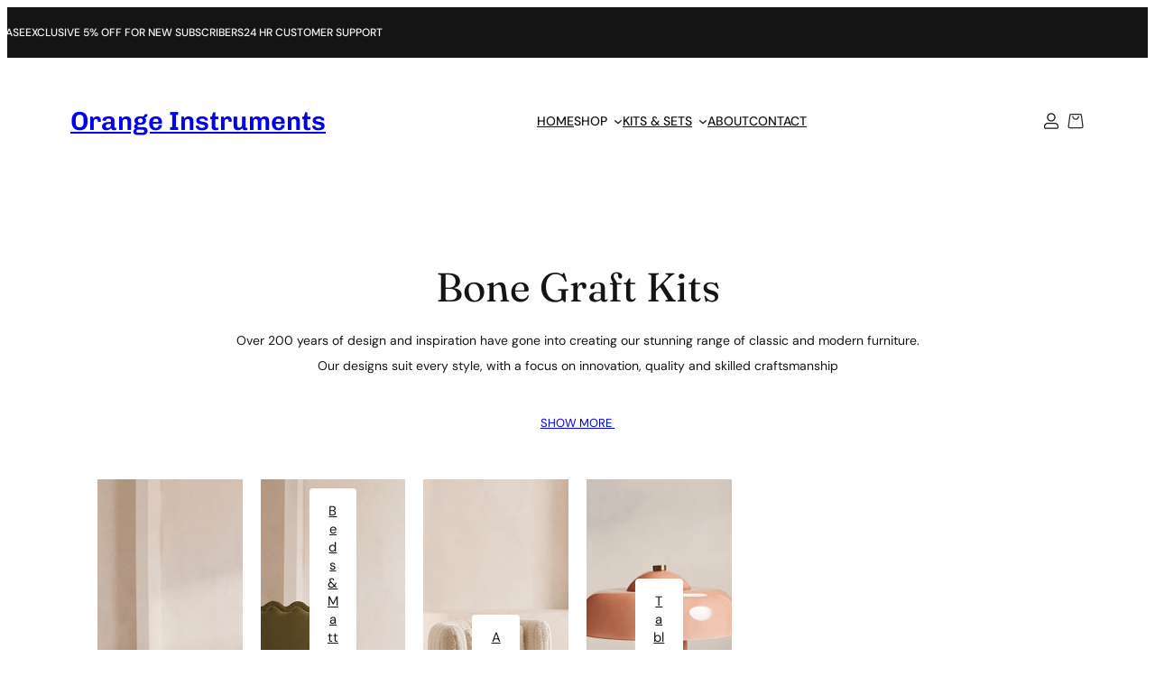

--- FILE ---
content_type: text/html; charset=UTF-8
request_url: https://orangeinstruments.com/product-tag/bone-graft-kits/
body_size: 78837
content:
<!DOCTYPE html>
<html lang="en-US" prefix="og: https://ogp.me/ns#">
<head>
	<meta charset="UTF-8" />
	<meta name="viewport" content="width=device-width, initial-scale=1" />
	<style>img:is([sizes="auto" i], [sizes^="auto," i]) { contain-intrinsic-size: 3000px 1500px }</style>
	
<!-- Search Engine Optimization by Rank Math - https://rankmath.com/ -->
<title>Bone Graft Kits - Orange Instruments</title>
<meta name="robots" content="follow, noindex"/>
<meta property="og:locale" content="en_US" />
<meta property="og:type" content="article" />
<meta property="og:title" content="Bone Graft Kits - Orange Instruments" />
<meta property="og:url" content="https://orangeinstruments.com/product-tag/bone-graft-kits/" />
<meta property="og:site_name" content="Orange Instruments" />
<meta property="article:publisher" content="https://www.facebook.com/orangeinstrument/" />
<meta name="twitter:card" content="summary_large_image" />
<meta name="twitter:title" content="Bone Graft Kits - Orange Instruments" />
<script type="application/ld+json" class="rank-math-schema">{"@context":"https://schema.org","@graph":[{"@type":"Organization","@id":"https://orangeinstruments.com/#organization","name":"Orange Instruments","sameAs":["https://www.facebook.com/orangeinstrument/"]},{"@type":"WebSite","@id":"https://orangeinstruments.com/#website","url":"https://orangeinstruments.com","name":"Orange Instruments","publisher":{"@id":"https://orangeinstruments.com/#organization"},"inLanguage":"en-US"},{"@type":"CollectionPage","@id":"https://orangeinstruments.com/product-tag/bone-graft-kits/#webpage","url":"https://orangeinstruments.com/product-tag/bone-graft-kits/","name":"Bone Graft Kits - Orange Instruments","isPartOf":{"@id":"https://orangeinstruments.com/#website"},"inLanguage":"en-US"}]}</script>
<!-- /Rank Math WordPress SEO plugin -->

<title>Bone Graft Kits - Orange Instruments</title>
<link rel='dns-prefetch' href='//www.googletagmanager.com' />
<link rel="alternate" type="application/rss+xml" title="Orange Instruments &raquo; Feed" href="https://orangeinstruments.com/feed/" />
<link rel="alternate" type="application/rss+xml" title="Orange Instruments &raquo; Comments Feed" href="https://orangeinstruments.com/comments/feed/" />
<link rel="alternate" type="application/rss+xml" title="Orange Instruments &raquo; Bone Graft Kits Tag Feed" href="https://orangeinstruments.com/product-tag/bone-graft-kits/feed/" />
<script>
window._wpemojiSettings = {"baseUrl":"https:\/\/s.w.org\/images\/core\/emoji\/16.0.1\/72x72\/","ext":".png","svgUrl":"https:\/\/s.w.org\/images\/core\/emoji\/16.0.1\/svg\/","svgExt":".svg","source":{"concatemoji":"https:\/\/orangeinstruments.com\/wp-includes\/js\/wp-emoji-release.min.js?ver=6.8.3"}};
/*! This file is auto-generated */
!function(s,n){var o,i,e;function c(e){try{var t={supportTests:e,timestamp:(new Date).valueOf()};sessionStorage.setItem(o,JSON.stringify(t))}catch(e){}}function p(e,t,n){e.clearRect(0,0,e.canvas.width,e.canvas.height),e.fillText(t,0,0);var t=new Uint32Array(e.getImageData(0,0,e.canvas.width,e.canvas.height).data),a=(e.clearRect(0,0,e.canvas.width,e.canvas.height),e.fillText(n,0,0),new Uint32Array(e.getImageData(0,0,e.canvas.width,e.canvas.height).data));return t.every(function(e,t){return e===a[t]})}function u(e,t){e.clearRect(0,0,e.canvas.width,e.canvas.height),e.fillText(t,0,0);for(var n=e.getImageData(16,16,1,1),a=0;a<n.data.length;a++)if(0!==n.data[a])return!1;return!0}function f(e,t,n,a){switch(t){case"flag":return n(e,"\ud83c\udff3\ufe0f\u200d\u26a7\ufe0f","\ud83c\udff3\ufe0f\u200b\u26a7\ufe0f")?!1:!n(e,"\ud83c\udde8\ud83c\uddf6","\ud83c\udde8\u200b\ud83c\uddf6")&&!n(e,"\ud83c\udff4\udb40\udc67\udb40\udc62\udb40\udc65\udb40\udc6e\udb40\udc67\udb40\udc7f","\ud83c\udff4\u200b\udb40\udc67\u200b\udb40\udc62\u200b\udb40\udc65\u200b\udb40\udc6e\u200b\udb40\udc67\u200b\udb40\udc7f");case"emoji":return!a(e,"\ud83e\udedf")}return!1}function g(e,t,n,a){var r="undefined"!=typeof WorkerGlobalScope&&self instanceof WorkerGlobalScope?new OffscreenCanvas(300,150):s.createElement("canvas"),o=r.getContext("2d",{willReadFrequently:!0}),i=(o.textBaseline="top",o.font="600 32px Arial",{});return e.forEach(function(e){i[e]=t(o,e,n,a)}),i}function t(e){var t=s.createElement("script");t.src=e,t.defer=!0,s.head.appendChild(t)}"undefined"!=typeof Promise&&(o="wpEmojiSettingsSupports",i=["flag","emoji"],n.supports={everything:!0,everythingExceptFlag:!0},e=new Promise(function(e){s.addEventListener("DOMContentLoaded",e,{once:!0})}),new Promise(function(t){var n=function(){try{var e=JSON.parse(sessionStorage.getItem(o));if("object"==typeof e&&"number"==typeof e.timestamp&&(new Date).valueOf()<e.timestamp+604800&&"object"==typeof e.supportTests)return e.supportTests}catch(e){}return null}();if(!n){if("undefined"!=typeof Worker&&"undefined"!=typeof OffscreenCanvas&&"undefined"!=typeof URL&&URL.createObjectURL&&"undefined"!=typeof Blob)try{var e="postMessage("+g.toString()+"("+[JSON.stringify(i),f.toString(),p.toString(),u.toString()].join(",")+"));",a=new Blob([e],{type:"text/javascript"}),r=new Worker(URL.createObjectURL(a),{name:"wpTestEmojiSupports"});return void(r.onmessage=function(e){c(n=e.data),r.terminate(),t(n)})}catch(e){}c(n=g(i,f,p,u))}t(n)}).then(function(e){for(var t in e)n.supports[t]=e[t],n.supports.everything=n.supports.everything&&n.supports[t],"flag"!==t&&(n.supports.everythingExceptFlag=n.supports.everythingExceptFlag&&n.supports[t]);n.supports.everythingExceptFlag=n.supports.everythingExceptFlag&&!n.supports.flag,n.DOMReady=!1,n.readyCallback=function(){n.DOMReady=!0}}).then(function(){return e}).then(function(){var e;n.supports.everything||(n.readyCallback(),(e=n.source||{}).concatemoji?t(e.concatemoji):e.wpemoji&&e.twemoji&&(t(e.twemoji),t(e.wpemoji)))}))}((window,document),window._wpemojiSettings);
</script>

<style id='wp-block-paragraph-inline-css'>
.is-small-text{font-size:.875em}.is-regular-text{font-size:1em}.is-large-text{font-size:2.25em}.is-larger-text{font-size:3em}.has-drop-cap:not(:focus):first-letter{float:left;font-size:8.4em;font-style:normal;font-weight:100;line-height:.68;margin:.05em .1em 0 0;text-transform:uppercase}body.rtl .has-drop-cap:not(:focus):first-letter{float:none;margin-left:.1em}p.has-drop-cap.has-background{overflow:hidden}:root :where(p.has-background){padding:1.25em 2.375em}:where(p.has-text-color:not(.has-link-color)) a{color:inherit}p.has-text-align-left[style*="writing-mode:vertical-lr"],p.has-text-align-right[style*="writing-mode:vertical-rl"]{rotate:180deg}
</style>
<style id='wp-block-group-inline-css'>
.wp-block-group{box-sizing:border-box}:where(.wp-block-group.wp-block-group-is-layout-constrained){position:relative}
</style>
<style id='wp-block-group-theme-inline-css'>
:where(.wp-block-group.has-background){padding:1.25em 2.375em}
</style>
<style id='wp-block-site-title-inline-css'>
.wp-block-site-title{box-sizing:border-box}.wp-block-site-title :where(a){color:inherit;font-family:inherit;font-size:inherit;font-style:inherit;font-weight:inherit;letter-spacing:inherit;line-height:inherit;text-decoration:inherit}
</style>
<style id='wp-block-navigation-link-inline-css'>
.wp-block-navigation .wp-block-navigation-item__label{overflow-wrap:break-word}.wp-block-navigation .wp-block-navigation-item__description{display:none}.link-ui-tools{border-top:1px solid #f0f0f0;padding:8px}.link-ui-block-inserter{padding-top:8px}.link-ui-block-inserter__back{margin-left:8px;text-transform:uppercase}
</style>
<link rel='stylesheet' id='wp-block-navigation-css' href='https://orangeinstruments.com/wp-includes/blocks/navigation/style.min.css?ver=6.8.3' media='all' />
<link rel='stylesheet' id='wp-block-image-css' href='https://orangeinstruments.com/wp-includes/blocks/image/style.min.css?ver=6.8.3' media='all' />
<style id='wp-block-image-theme-inline-css'>
:root :where(.wp-block-image figcaption){color:#555;font-size:13px;text-align:center}.is-dark-theme :root :where(.wp-block-image figcaption){color:#ffffffa6}.wp-block-image{margin:0 0 1em}
</style>
<link rel='stylesheet' id='wc-blocks-style-css' href='https://orangeinstruments.com/wp-content/plugins/woocommerce/assets/client/blocks/wc-blocks.css?ver=wc-10.4.3' media='all' />
<style id='wc-blocks-style-inline-css'>
:root{--drawer-width: 480px}
</style>
<link rel='stylesheet' id='wc-blocks-style-customer-account-css' href='https://orangeinstruments.com/wp-content/plugins/woocommerce/assets/client/blocks/customer-account.css?ver=wc-10.4.3' media='all' />
<link rel='stylesheet' id='wc-blocks-style-mini-cart-contents-css' href='https://orangeinstruments.com/wp-content/plugins/woocommerce/assets/client/blocks/mini-cart-contents.css?ver=wc-10.4.3' media='all' />
<link rel='stylesheet' id='wc-blocks-packages-style-css' href='https://orangeinstruments.com/wp-content/plugins/woocommerce/assets/client/blocks/packages-style.css?ver=wc-10.4.3' media='all' />
<link rel='stylesheet' id='wc-blocks-style-mini-cart-css' href='https://orangeinstruments.com/wp-content/plugins/woocommerce/assets/client/blocks/mini-cart.css?ver=wc-10.4.3' media='all' />
<style id='wp-block-heading-inline-css'>
h1.has-background,h2.has-background,h3.has-background,h4.has-background,h5.has-background,h6.has-background{padding:1.25em 2.375em}h1.has-text-align-left[style*=writing-mode]:where([style*=vertical-lr]),h1.has-text-align-right[style*=writing-mode]:where([style*=vertical-rl]),h2.has-text-align-left[style*=writing-mode]:where([style*=vertical-lr]),h2.has-text-align-right[style*=writing-mode]:where([style*=vertical-rl]),h3.has-text-align-left[style*=writing-mode]:where([style*=vertical-lr]),h3.has-text-align-right[style*=writing-mode]:where([style*=vertical-rl]),h4.has-text-align-left[style*=writing-mode]:where([style*=vertical-lr]),h4.has-text-align-right[style*=writing-mode]:where([style*=vertical-rl]),h5.has-text-align-left[style*=writing-mode]:where([style*=vertical-lr]),h5.has-text-align-right[style*=writing-mode]:where([style*=vertical-rl]),h6.has-text-align-left[style*=writing-mode]:where([style*=vertical-lr]),h6.has-text-align-right[style*=writing-mode]:where([style*=vertical-rl]){rotate:180deg}
</style>
<style id='wp-block-search-inline-css'>
.wp-block-search__button{margin-left:10px;word-break:normal}.wp-block-search__button.has-icon{line-height:0}.wp-block-search__button svg{height:1.25em;min-height:24px;min-width:24px;width:1.25em;fill:currentColor;vertical-align:text-bottom}:where(.wp-block-search__button){border:1px solid #ccc;padding:6px 10px}.wp-block-search__inside-wrapper{display:flex;flex:auto;flex-wrap:nowrap;max-width:100%}.wp-block-search__label{width:100%}.wp-block-search__input{appearance:none;border:1px solid #949494;flex-grow:1;margin-left:0;margin-right:0;min-width:3rem;padding:8px;text-decoration:unset!important}.wp-block-search.wp-block-search__button-only .wp-block-search__button{box-sizing:border-box;display:flex;flex-shrink:0;justify-content:center;margin-left:0;max-width:100%}.wp-block-search.wp-block-search__button-only .wp-block-search__inside-wrapper{min-width:0!important;transition-property:width}.wp-block-search.wp-block-search__button-only .wp-block-search__input{flex-basis:100%;transition-duration:.3s}.wp-block-search.wp-block-search__button-only.wp-block-search__searchfield-hidden,.wp-block-search.wp-block-search__button-only.wp-block-search__searchfield-hidden .wp-block-search__inside-wrapper{overflow:hidden}.wp-block-search.wp-block-search__button-only.wp-block-search__searchfield-hidden .wp-block-search__input{border-left-width:0!important;border-right-width:0!important;flex-basis:0;flex-grow:0;margin:0;min-width:0!important;padding-left:0!important;padding-right:0!important;width:0!important}:where(.wp-block-search__input){font-family:inherit;font-size:inherit;font-style:inherit;font-weight:inherit;letter-spacing:inherit;line-height:inherit;text-transform:inherit}:where(.wp-block-search__button-inside .wp-block-search__inside-wrapper){border:1px solid #949494;box-sizing:border-box;padding:4px}:where(.wp-block-search__button-inside .wp-block-search__inside-wrapper) .wp-block-search__input{border:none;border-radius:0;padding:0 4px}:where(.wp-block-search__button-inside .wp-block-search__inside-wrapper) .wp-block-search__input:focus{outline:none}:where(.wp-block-search__button-inside .wp-block-search__inside-wrapper) :where(.wp-block-search__button){padding:4px 8px}.wp-block-search.aligncenter .wp-block-search__inside-wrapper{margin:auto}.wp-block[data-align=right] .wp-block-search.wp-block-search__button-only .wp-block-search__inside-wrapper{float:right}
</style>
<style id='wp-block-search-theme-inline-css'>
.wp-block-search .wp-block-search__label{font-weight:700}.wp-block-search__button{border:1px solid #ccc;padding:.375em .625em}
</style>
<style id='woocommerce-product-template-style-inline-css'>
@keyframes wc-skeleton-shimmer{to{transform:translateX(100%)}}.wc-block-product-template{list-style:none;margin-bottom:0;margin-top:0;max-width:100%;padding:0}.wc-block-product-template.wc-block-product-template{background:none}.wc-block-product-template.is-flex-container{display:flex;flex-direction:row;flex-wrap:wrap;gap:1.25em}.wc-block-product-template.is-flex-container>li{list-style:none;margin:0;width:100%}@media(min-width:600px){.wc-block-product-template.is-flex-container.is-flex-container.columns-2>li{width:calc(50% - .625em)}.wc-block-product-template.is-flex-container.is-flex-container.columns-3>li{width:calc(33.33333% - .83333em)}.wc-block-product-template.is-flex-container.is-flex-container.columns-4>li{width:calc(25% - .9375em)}.wc-block-product-template.is-flex-container.is-flex-container.columns-5>li{width:calc(20% - 1em)}.wc-block-product-template.is-flex-container.is-flex-container.columns-6>li{width:calc(16.66667% - 1.04167em)}}.wc-block-product-template__responsive{grid-gap:1.25em;display:grid}.wc-block-product-template__responsive.columns-2{grid-template-columns:repeat(auto-fill,minmax(max(150px,calc(50% - .625em)),1fr))}.wc-block-product-template__responsive.columns-3{grid-template-columns:repeat(auto-fill,minmax(max(150px,calc(33.33333% - .83333em)),1fr))}.wc-block-product-template__responsive.columns-4{grid-template-columns:repeat(auto-fill,minmax(max(150px,calc(25% - .9375em)),1fr))}.wc-block-product-template__responsive.columns-5{grid-template-columns:repeat(auto-fill,minmax(max(150px,calc(20% - 1em)),1fr))}.wc-block-product-template__responsive.columns-6{grid-template-columns:repeat(auto-fill,minmax(max(150px,calc(16.66667% - 1.04167em)),1fr))}.wc-block-product-template__responsive>li{margin-block-start:0}:where(.wc-block-product-template .wc-block-product)>:not(:last-child){margin-bottom:.75rem;margin-top:0}.is-product-collection-layout-list .wc-block-product:not(:last-child){margin-bottom:1.2rem}.is-product-collection-layout-carousel{container-name:carousel;container-type:inline-size;overflow-x:auto;padding:4px;position:relative;scroll-padding:0 30%;scroll-snap-type:x mandatory;scrollbar-width:none}.is-product-collection-layout-carousel .wc-block-product{flex-basis:0;max-width:400px;min-width:42.5%;scroll-snap-align:center}@container carousel (min-width: 600px){.is-product-collection-layout-carousel .wc-block-product{min-width:28.5%}}@container carousel (min-width: 782px){.is-product-collection-layout-carousel .wc-block-product{min-width:29%}}@container carousel (min-width: 960px){.is-product-collection-layout-carousel .wc-block-product{min-width:22%}}@container carousel (min-width: 1280px){.is-product-collection-layout-carousel .wc-block-product{min-width:18%}}@container carousel (min-width: 1440px){.is-product-collection-layout-carousel .wc-block-product{min-width:15%}}

</style>
<style id='woocommerce-product-collection-style-inline-css'>
@keyframes wc-skeleton-shimmer{to{transform:translateX(100%)}}.wp-block-woocommerce-product-collection{margin-bottom:30px}.wp-block-woocommerce-product-collection .wc-block-components-product-stock-indicator{text-align:center}.wp-block-woocommerce-product-collection h2.wp-block-heading{font-size:var(--wp--preset--font-size--small,14px);line-height:20px}@media(max-width:600px)and (hover:none)and (pointer:coarse){.wp-block-woocommerce-product-collection:has(.is-product-collection-layout-carousel) :where(.wc-block-next-previous-buttons.wc-block-next-previous-buttons){display:none}}.wc-block-components-notice-banner .wc-block-components-button.wc-block-components-notice-banner__dismiss[hidden]{display:none}

</style>
<style id='wp-block-template-part-theme-inline-css'>
:root :where(.wp-block-template-part.has-background){margin-bottom:0;margin-top:0;padding:1.25em 2.375em}
</style>
<style id='wp-block-query-title-inline-css'>
.wp-block-query-title{box-sizing:border-box}
</style>
<style id='wp-block-button-inline-css'>
.wp-block-button__link{align-content:center;box-sizing:border-box;cursor:pointer;display:inline-block;height:100%;text-align:center;word-break:break-word}.wp-block-button__link.aligncenter{text-align:center}.wp-block-button__link.alignright{text-align:right}:where(.wp-block-button__link){border-radius:9999px;box-shadow:none;padding:calc(.667em + 2px) calc(1.333em + 2px);text-decoration:none}.wp-block-button[style*=text-decoration] .wp-block-button__link{text-decoration:inherit}.wp-block-buttons>.wp-block-button.has-custom-width{max-width:none}.wp-block-buttons>.wp-block-button.has-custom-width .wp-block-button__link{width:100%}.wp-block-buttons>.wp-block-button.has-custom-font-size .wp-block-button__link{font-size:inherit}.wp-block-buttons>.wp-block-button.wp-block-button__width-25{width:calc(25% - var(--wp--style--block-gap, .5em)*.75)}.wp-block-buttons>.wp-block-button.wp-block-button__width-50{width:calc(50% - var(--wp--style--block-gap, .5em)*.5)}.wp-block-buttons>.wp-block-button.wp-block-button__width-75{width:calc(75% - var(--wp--style--block-gap, .5em)*.25)}.wp-block-buttons>.wp-block-button.wp-block-button__width-100{flex-basis:100%;width:100%}.wp-block-buttons.is-vertical>.wp-block-button.wp-block-button__width-25{width:25%}.wp-block-buttons.is-vertical>.wp-block-button.wp-block-button__width-50{width:50%}.wp-block-buttons.is-vertical>.wp-block-button.wp-block-button__width-75{width:75%}.wp-block-button.is-style-squared,.wp-block-button__link.wp-block-button.is-style-squared{border-radius:0}.wp-block-button.no-border-radius,.wp-block-button__link.no-border-radius{border-radius:0!important}:root :where(.wp-block-button .wp-block-button__link.is-style-outline),:root :where(.wp-block-button.is-style-outline>.wp-block-button__link){border:2px solid;padding:.667em 1.333em}:root :where(.wp-block-button .wp-block-button__link.is-style-outline:not(.has-text-color)),:root :where(.wp-block-button.is-style-outline>.wp-block-button__link:not(.has-text-color)){color:currentColor}:root :where(.wp-block-button .wp-block-button__link.is-style-outline:not(.has-background)),:root :where(.wp-block-button.is-style-outline>.wp-block-button__link:not(.has-background)){background-color:initial;background-image:none}
</style>
<style id='wp-block-buttons-inline-css'>
.wp-block-buttons{box-sizing:border-box}.wp-block-buttons.is-vertical{flex-direction:column}.wp-block-buttons.is-vertical>.wp-block-button:last-child{margin-bottom:0}.wp-block-buttons>.wp-block-button{display:inline-block;margin:0}.wp-block-buttons.is-content-justification-left{justify-content:flex-start}.wp-block-buttons.is-content-justification-left.is-vertical{align-items:flex-start}.wp-block-buttons.is-content-justification-center{justify-content:center}.wp-block-buttons.is-content-justification-center.is-vertical{align-items:center}.wp-block-buttons.is-content-justification-right{justify-content:flex-end}.wp-block-buttons.is-content-justification-right.is-vertical{align-items:flex-end}.wp-block-buttons.is-content-justification-space-between{justify-content:space-between}.wp-block-buttons.aligncenter{text-align:center}.wp-block-buttons:not(.is-content-justification-space-between,.is-content-justification-right,.is-content-justification-left,.is-content-justification-center) .wp-block-button.aligncenter{margin-left:auto;margin-right:auto;width:100%}.wp-block-buttons[style*=text-decoration] .wp-block-button,.wp-block-buttons[style*=text-decoration] .wp-block-button__link{text-decoration:inherit}.wp-block-buttons.has-custom-font-size .wp-block-button__link{font-size:inherit}.wp-block-buttons .wp-block-button__link{width:100%}.wp-block-button.aligncenter{text-align:center}
</style>
<link rel='stylesheet' id='wp-block-cover-css' href='https://orangeinstruments.com/wp-includes/blocks/cover/style.min.css?ver=6.8.3' media='all' />
<link rel='stylesheet' id='wc-blocks-style-store-notices-css' href='https://orangeinstruments.com/wp-content/plugins/woocommerce/assets/client/blocks/store-notices.css?ver=wc-10.4.3' media='all' />
<link rel='stylesheet' id='wc-blocks-style-catalog-sorting-css' href='https://orangeinstruments.com/wp-content/plugins/woocommerce/assets/client/blocks/catalog-sorting.css?ver=wc-10.4.3' media='all' />
<link rel='stylesheet' id='wc-blocks-style-product-results-count-css' href='https://orangeinstruments.com/wp-content/plugins/woocommerce/assets/client/blocks/product-results-count.css?ver=wc-10.4.3' media='all' />
<link rel='stylesheet' id='wc-blocks-style-stock-filter-css' href='https://orangeinstruments.com/wp-content/plugins/woocommerce/assets/client/blocks/stock-filter.css?ver=wc-10.4.3' media='all' />
<link rel='stylesheet' id='wc-blocks-style-product-categories-css' href='https://orangeinstruments.com/wp-content/plugins/woocommerce/assets/client/blocks/product-categories.css?ver=wc-10.4.3' media='all' />
<link rel='stylesheet' id='wc-blocks-style-price-filter-css' href='https://orangeinstruments.com/wp-content/plugins/woocommerce/assets/client/blocks/price-filter.css?ver=wc-10.4.3' media='all' />
<link rel='stylesheet' id='wc-blocks-style-attribute-filter-css' href='https://orangeinstruments.com/wp-content/plugins/woocommerce/assets/client/blocks/attribute-filter.css?ver=wc-10.4.3' media='all' />
<style id='wp-block-query-pagination-inline-css'>
.wp-block-query-pagination.is-content-justification-space-between>.wp-block-query-pagination-next:last-of-type{margin-inline-start:auto}.wp-block-query-pagination.is-content-justification-space-between>.wp-block-query-pagination-previous:first-child{margin-inline-end:auto}.wp-block-query-pagination .wp-block-query-pagination-previous-arrow{display:inline-block;margin-right:1ch}.wp-block-query-pagination .wp-block-query-pagination-previous-arrow:not(.is-arrow-chevron){transform:scaleX(1)}.wp-block-query-pagination .wp-block-query-pagination-next-arrow{display:inline-block;margin-left:1ch}.wp-block-query-pagination .wp-block-query-pagination-next-arrow:not(.is-arrow-chevron){transform:scaleX(1)}.wp-block-query-pagination.aligncenter{justify-content:center}
</style>
<style id='wp-interactivity-router-animations-inline-css'>
			.wp-interactivity-router-loading-bar {
				position: fixed;
				top: 0;
				left: 0;
				margin: 0;
				padding: 0;
				width: 100vw;
				max-width: 100vw !important;
				height: 4px;
				background-color: #000;
				opacity: 0
			}
			.wp-interactivity-router-loading-bar.start-animation {
				animation: wp-interactivity-router-loading-bar-start-animation 30s cubic-bezier(0.03, 0.5, 0, 1) forwards
			}
			.wp-interactivity-router-loading-bar.finish-animation {
				animation: wp-interactivity-router-loading-bar-finish-animation 300ms ease-in
			}
			@keyframes wp-interactivity-router-loading-bar-start-animation {
				0% { transform: scaleX(0); transform-origin: 0 0; opacity: 1 }
				100% { transform: scaleX(1); transform-origin: 0 0; opacity: 1 }
			}
			@keyframes wp-interactivity-router-loading-bar-finish-animation {
				0% { opacity: 1 }
				50% { opacity: 1 }
				100% { opacity: 0 }
			}
</style>
<style id='wp-block-spacer-inline-css'>
.wp-block-spacer{clear:both}
</style>
<link rel='stylesheet' id='wp-block-social-links-css' href='https://orangeinstruments.com/wp-includes/blocks/social-links/style.min.css?ver=6.8.3' media='all' />
<style id='wp-block-columns-inline-css'>
.wp-block-columns{align-items:normal!important;box-sizing:border-box;display:flex;flex-wrap:wrap!important}@media (min-width:782px){.wp-block-columns{flex-wrap:nowrap!important}}.wp-block-columns.are-vertically-aligned-top{align-items:flex-start}.wp-block-columns.are-vertically-aligned-center{align-items:center}.wp-block-columns.are-vertically-aligned-bottom{align-items:flex-end}@media (max-width:781px){.wp-block-columns:not(.is-not-stacked-on-mobile)>.wp-block-column{flex-basis:100%!important}}@media (min-width:782px){.wp-block-columns:not(.is-not-stacked-on-mobile)>.wp-block-column{flex-basis:0;flex-grow:1}.wp-block-columns:not(.is-not-stacked-on-mobile)>.wp-block-column[style*=flex-basis]{flex-grow:0}}.wp-block-columns.is-not-stacked-on-mobile{flex-wrap:nowrap!important}.wp-block-columns.is-not-stacked-on-mobile>.wp-block-column{flex-basis:0;flex-grow:1}.wp-block-columns.is-not-stacked-on-mobile>.wp-block-column[style*=flex-basis]{flex-grow:0}:where(.wp-block-columns){margin-bottom:1.75em}:where(.wp-block-columns.has-background){padding:1.25em 2.375em}.wp-block-column{flex-grow:1;min-width:0;overflow-wrap:break-word;word-break:break-word}.wp-block-column.is-vertically-aligned-top{align-self:flex-start}.wp-block-column.is-vertically-aligned-center{align-self:center}.wp-block-column.is-vertically-aligned-bottom{align-self:flex-end}.wp-block-column.is-vertically-aligned-stretch{align-self:stretch}.wp-block-column.is-vertically-aligned-bottom,.wp-block-column.is-vertically-aligned-center,.wp-block-column.is-vertically-aligned-top{width:100%}
</style>
<style id='wp-emoji-styles-inline-css'>

	img.wp-smiley, img.emoji {
		display: inline !important;
		border: none !important;
		box-shadow: none !important;
		height: 1em !important;
		width: 1em !important;
		margin: 0 0.07em !important;
		vertical-align: -0.1em !important;
		background: none !important;
		padding: 0 !important;
	}
</style>
<style id='wp-block-library-inline-css'>
:root{--wp-admin-theme-color:#007cba;--wp-admin-theme-color--rgb:0,124,186;--wp-admin-theme-color-darker-10:#006ba1;--wp-admin-theme-color-darker-10--rgb:0,107,161;--wp-admin-theme-color-darker-20:#005a87;--wp-admin-theme-color-darker-20--rgb:0,90,135;--wp-admin-border-width-focus:2px;--wp-block-synced-color:#7a00df;--wp-block-synced-color--rgb:122,0,223;--wp-bound-block-color:var(--wp-block-synced-color)}@media (min-resolution:192dpi){:root{--wp-admin-border-width-focus:1.5px}}.wp-element-button{cursor:pointer}:root{--wp--preset--font-size--normal:16px;--wp--preset--font-size--huge:42px}:root .has-very-light-gray-background-color{background-color:#eee}:root .has-very-dark-gray-background-color{background-color:#313131}:root .has-very-light-gray-color{color:#eee}:root .has-very-dark-gray-color{color:#313131}:root .has-vivid-green-cyan-to-vivid-cyan-blue-gradient-background{background:linear-gradient(135deg,#00d084,#0693e3)}:root .has-purple-crush-gradient-background{background:linear-gradient(135deg,#34e2e4,#4721fb 50%,#ab1dfe)}:root .has-hazy-dawn-gradient-background{background:linear-gradient(135deg,#faaca8,#dad0ec)}:root .has-subdued-olive-gradient-background{background:linear-gradient(135deg,#fafae1,#67a671)}:root .has-atomic-cream-gradient-background{background:linear-gradient(135deg,#fdd79a,#004a59)}:root .has-nightshade-gradient-background{background:linear-gradient(135deg,#330968,#31cdcf)}:root .has-midnight-gradient-background{background:linear-gradient(135deg,#020381,#2874fc)}.has-regular-font-size{font-size:1em}.has-larger-font-size{font-size:2.625em}.has-normal-font-size{font-size:var(--wp--preset--font-size--normal)}.has-huge-font-size{font-size:var(--wp--preset--font-size--huge)}.has-text-align-center{text-align:center}.has-text-align-left{text-align:left}.has-text-align-right{text-align:right}#end-resizable-editor-section{display:none}.aligncenter{clear:both}.items-justified-left{justify-content:flex-start}.items-justified-center{justify-content:center}.items-justified-right{justify-content:flex-end}.items-justified-space-between{justify-content:space-between}.screen-reader-text{border:0;clip-path:inset(50%);height:1px;margin:-1px;overflow:hidden;padding:0;position:absolute;width:1px;word-wrap:normal!important}.screen-reader-text:focus{background-color:#ddd;clip-path:none;color:#444;display:block;font-size:1em;height:auto;left:5px;line-height:normal;padding:15px 23px 14px;text-decoration:none;top:5px;width:auto;z-index:100000}html :where(.has-border-color){border-style:solid}html :where([style*=border-top-color]){border-top-style:solid}html :where([style*=border-right-color]){border-right-style:solid}html :where([style*=border-bottom-color]){border-bottom-style:solid}html :where([style*=border-left-color]){border-left-style:solid}html :where([style*=border-width]){border-style:solid}html :where([style*=border-top-width]){border-top-style:solid}html :where([style*=border-right-width]){border-right-style:solid}html :where([style*=border-bottom-width]){border-bottom-style:solid}html :where([style*=border-left-width]){border-left-style:solid}html :where(img[class*=wp-image-]){height:auto;max-width:100%}:where(figure){margin:0 0 1em}html :where(.is-position-sticky){--wp-admin--admin-bar--position-offset:var(--wp-admin--admin-bar--height,0px)}@media screen and (max-width:600px){html :where(.is-position-sticky){--wp-admin--admin-bar--position-offset:0px}}
</style>
<style id='global-styles-inline-css'>
:root{--wp--preset--aspect-ratio--square: 1;--wp--preset--aspect-ratio--4-3: 4/3;--wp--preset--aspect-ratio--3-4: 3/4;--wp--preset--aspect-ratio--3-2: 3/2;--wp--preset--aspect-ratio--2-3: 2/3;--wp--preset--aspect-ratio--16-9: 16/9;--wp--preset--aspect-ratio--9-16: 9/16;--wp--preset--color--black: #000000;--wp--preset--color--cyan-bluish-gray: #abb8c3;--wp--preset--color--white: #ffffff;--wp--preset--color--pale-pink: #f78da7;--wp--preset--color--vivid-red: #cf2e2e;--wp--preset--color--luminous-vivid-orange: #ff6900;--wp--preset--color--luminous-vivid-amber: #fcb900;--wp--preset--color--light-green-cyan: #7bdcb5;--wp--preset--color--vivid-green-cyan: #00d084;--wp--preset--color--pale-cyan-blue: #8ed1fc;--wp--preset--color--vivid-cyan-blue: #0693e3;--wp--preset--color--vivid-purple: #9b51e0;--wp--preset--color--base: #FFFFFF;--wp--preset--color--contrast: #141414;--wp--preset--color--accent-1: #F6F2EE;--wp--preset--color--accent-2: #F1F1F1;--wp--preset--color--accent-3: #6E331A;--wp--preset--color--accent-4: #E8FFA1;--wp--preset--color--accent-5: #22283E;--wp--preset--color--accent-6: color-mix(in srgb, currentColor 20%, transparent);--wp--preset--color--fq-text: #767676;--wp--preset--color--gray-100: #E4E4E4;--wp--preset--color--gray-200: #F6F6F6;--wp--preset--color--gray-300: #F9F8F2;--wp--preset--gradient--vivid-cyan-blue-to-vivid-purple: linear-gradient(135deg,rgba(6,147,227,1) 0%,rgb(155,81,224) 100%);--wp--preset--gradient--light-green-cyan-to-vivid-green-cyan: linear-gradient(135deg,rgb(122,220,180) 0%,rgb(0,208,130) 100%);--wp--preset--gradient--luminous-vivid-amber-to-luminous-vivid-orange: linear-gradient(135deg,rgba(252,185,0,1) 0%,rgba(255,105,0,1) 100%);--wp--preset--gradient--luminous-vivid-orange-to-vivid-red: linear-gradient(135deg,rgba(255,105,0,1) 0%,rgb(207,46,46) 100%);--wp--preset--gradient--very-light-gray-to-cyan-bluish-gray: linear-gradient(135deg,rgb(238,238,238) 0%,rgb(169,184,195) 100%);--wp--preset--gradient--cool-to-warm-spectrum: linear-gradient(135deg,rgb(74,234,220) 0%,rgb(151,120,209) 20%,rgb(207,42,186) 40%,rgb(238,44,130) 60%,rgb(251,105,98) 80%,rgb(254,248,76) 100%);--wp--preset--gradient--blush-light-purple: linear-gradient(135deg,rgb(255,206,236) 0%,rgb(152,150,240) 100%);--wp--preset--gradient--blush-bordeaux: linear-gradient(135deg,rgb(254,205,165) 0%,rgb(254,45,45) 50%,rgb(107,0,62) 100%);--wp--preset--gradient--luminous-dusk: linear-gradient(135deg,rgb(255,203,112) 0%,rgb(199,81,192) 50%,rgb(65,88,208) 100%);--wp--preset--gradient--pale-ocean: linear-gradient(135deg,rgb(255,245,203) 0%,rgb(182,227,212) 50%,rgb(51,167,181) 100%);--wp--preset--gradient--electric-grass: linear-gradient(135deg,rgb(202,248,128) 0%,rgb(113,206,126) 100%);--wp--preset--gradient--midnight: linear-gradient(135deg,rgb(2,3,129) 0%,rgb(40,116,252) 100%);--wp--preset--font-size--small: 0.875rem;--wp--preset--font-size--medium: 1rem;--wp--preset--font-size--large: clamp(1.125rem, 1.125rem + ((1vw - 0.2rem) * 0.313), 1.375rem);--wp--preset--font-size--x-large: clamp(1.75rem, 1.75rem + ((1vw - 0.2rem) * 0.313), 2rem);--wp--preset--font-size--regular: clamp(1.125rem, 1.125rem + ((1vw - 0.2rem) * 0.156), 1.25rem);--wp--preset--font-size--xx-large: clamp(2.15rem, 2.15rem + ((1vw - 0.2rem) * 1.063), 3rem);--wp--preset--font-family--dmsans: "DM Sans", sans-serif;--wp--preset--font-family--fraunces: Fraunces, sans-serif;--wp--preset--font-family--chivo: Chivo, sans-serif;--wp--preset--font-family--outfit: Outfit, sans-serif;--wp--preset--font-family--tenorsans: "Tenor Sans", sans-serif;--wp--preset--font-family--poppins: Poppins, sans-serif;--wp--preset--spacing--20: 10px;--wp--preset--spacing--30: 20px;--wp--preset--spacing--40: 30px;--wp--preset--spacing--50: clamp(30px, 5vw, 50px);--wp--preset--spacing--60: clamp(30px, 7vw, 70px);--wp--preset--spacing--70: clamp(50px, 7vw, 90px);--wp--preset--spacing--80: clamp(70px, 10vw, 140px);--wp--preset--shadow--natural: 6px 6px 9px rgba(0, 0, 0, 0.2);--wp--preset--shadow--deep: 12px 12px 50px rgba(0, 0, 0, 0.4);--wp--preset--shadow--sharp: 6px 6px 0px rgba(0, 0, 0, 0.2);--wp--preset--shadow--outlined: 6px 6px 0px -3px rgba(255, 255, 255, 1), 6px 6px rgba(0, 0, 0, 1);--wp--preset--shadow--crisp: 6px 6px 0px rgba(0, 0, 0, 1);}:root { --wp--style--global--content-size: 923px;--wp--style--global--wide-size: 1600px; }:where(body) { margin: 0; }.wp-site-blocks { padding-top: var(--wp--style--root--padding-top); padding-bottom: var(--wp--style--root--padding-bottom); }.has-global-padding { padding-right: var(--wp--style--root--padding-right); padding-left: var(--wp--style--root--padding-left); }.has-global-padding > .alignfull { margin-right: calc(var(--wp--style--root--padding-right) * -1); margin-left: calc(var(--wp--style--root--padding-left) * -1); }.has-global-padding :where(:not(.alignfull.is-layout-flow) > .has-global-padding:not(.wp-block-block, .alignfull)) { padding-right: 0; padding-left: 0; }.has-global-padding :where(:not(.alignfull.is-layout-flow) > .has-global-padding:not(.wp-block-block, .alignfull)) > .alignfull { margin-left: 0; margin-right: 0; }.wp-site-blocks > .alignleft { float: left; margin-right: 2em; }.wp-site-blocks > .alignright { float: right; margin-left: 2em; }.wp-site-blocks > .aligncenter { justify-content: center; margin-left: auto; margin-right: auto; }:where(.wp-site-blocks) > * { margin-block-start: 1.2rem; margin-block-end: 0; }:where(.wp-site-blocks) > :first-child { margin-block-start: 0; }:where(.wp-site-blocks) > :last-child { margin-block-end: 0; }:root { --wp--style--block-gap: 1.2rem; }:root :where(.is-layout-flow) > :first-child{margin-block-start: 0;}:root :where(.is-layout-flow) > :last-child{margin-block-end: 0;}:root :where(.is-layout-flow) > *{margin-block-start: 1.2rem;margin-block-end: 0;}:root :where(.is-layout-constrained) > :first-child{margin-block-start: 0;}:root :where(.is-layout-constrained) > :last-child{margin-block-end: 0;}:root :where(.is-layout-constrained) > *{margin-block-start: 1.2rem;margin-block-end: 0;}:root :where(.is-layout-flex){gap: 1.2rem;}:root :where(.is-layout-grid){gap: 1.2rem;}.is-layout-flow > .alignleft{float: left;margin-inline-start: 0;margin-inline-end: 2em;}.is-layout-flow > .alignright{float: right;margin-inline-start: 2em;margin-inline-end: 0;}.is-layout-flow > .aligncenter{margin-left: auto !important;margin-right: auto !important;}.is-layout-constrained > .alignleft{float: left;margin-inline-start: 0;margin-inline-end: 2em;}.is-layout-constrained > .alignright{float: right;margin-inline-start: 2em;margin-inline-end: 0;}.is-layout-constrained > .aligncenter{margin-left: auto !important;margin-right: auto !important;}.is-layout-constrained > :where(:not(.alignleft):not(.alignright):not(.alignfull)){max-width: var(--wp--style--global--content-size);margin-left: auto !important;margin-right: auto !important;}.is-layout-constrained > .alignwide{max-width: var(--wp--style--global--wide-size);}body .is-layout-flex{display: flex;}.is-layout-flex{flex-wrap: wrap;align-items: center;}.is-layout-flex > :is(*, div){margin: 0;}body .is-layout-grid{display: grid;}.is-layout-grid > :is(*, div){margin: 0;}body{background-color: var(--wp--preset--color--base);color: var(--wp--preset--color--contrast);font-family: var(--wp--preset--font-family--dmsans);font-size: var(--wp--preset--font-size--small);font-weight: 400;line-height: 1.4;--wp--style--root--padding-top: 0px;--wp--style--root--padding-right: var(--wp--preset--spacing--50);--wp--style--root--padding-bottom: 0px;--wp--style--root--padding-left: var(--wp--preset--spacing--50);}a:where(:not(.wp-element-button)){color: currentColor;text-decoration: none;}:root :where(a:where(:not(.wp-element-button))){transition: 0.3s ease-in-out;}:root :where(a:where(:not(.wp-element-button)):hover){text-decoration: none;}:root :where(a:where(:not(.wp-element-button)):hover){transition: 0.3s ease-in-out;}h1, h2, h3, h4, h5, h6{font-family: var(--wp--preset--font-family--fraunces);font-weight: 400;line-height: 1.22;}h1{font-size: clamp(1.625rem, 1.45rem + 0.875vw, 2.5rem);}h2{font-size: clamp(1.5rem, 1.4rem + 0.5vw, 2rem);}h3{font-size: clamp(1.375rem, 1.3rem + 0.375vw, 1.75rem);}h4{font-size: clamp(1.375rem, 1.35rem + 0.125vw, 1.5rem);}h5{font-size: clamp(1.25rem, 1.25rem + 0vw, 1.25rem);}h6{font-size: clamp(1rem, 1rem + 0vw, 1rem);}:root :where(.wp-element-button, .wp-block-button__link){background-color: var(--wp--preset--color--base);border-radius: 0;border-width: 0;color: var(--wp--preset--color--contrast);font-family: inherit;font-size: var(--wp--preset--font-size--small);line-height: 14px;padding-top: 20px;padding-right: 30.41px;padding-bottom: 20px;padding-left: 30.41px;text-decoration: none;}:root :where(.wp-element-button, .wp-block-button__link){transition: 0.3s ease-in-out;}:root :where(.wp-element-button:hover, .wp-block-button__link:hover){background-color: color-mix(in srgb, var(--wp--preset--color--contrast) 90%, transparent);border-color: transparent;color: var(--wp--preset--color--base);}:root :where(.wp-element-button:hover, .wp-block-button__link:hover){transition: 0.3s ease-in-out;}:root :where(.wp-element-button:focus, .wp-block-button__link:focus){outline-offset: 0;}:root :where(.wp-element-button:focus, .wp-block-button__link:focus){transition: 0.3s ease-in-out;}:root :where(.wp-element-caption, .wp-block-audio figcaption, .wp-block-embed figcaption, .wp-block-gallery figcaption, .wp-block-image figcaption, .wp-block-table figcaption, .wp-block-video figcaption){font-size: var(--wp--preset--font-size--small);line-height: 1.4;}.has-black-color{color: var(--wp--preset--color--black) !important;}.has-cyan-bluish-gray-color{color: var(--wp--preset--color--cyan-bluish-gray) !important;}.has-white-color{color: var(--wp--preset--color--white) !important;}.has-pale-pink-color{color: var(--wp--preset--color--pale-pink) !important;}.has-vivid-red-color{color: var(--wp--preset--color--vivid-red) !important;}.has-luminous-vivid-orange-color{color: var(--wp--preset--color--luminous-vivid-orange) !important;}.has-luminous-vivid-amber-color{color: var(--wp--preset--color--luminous-vivid-amber) !important;}.has-light-green-cyan-color{color: var(--wp--preset--color--light-green-cyan) !important;}.has-vivid-green-cyan-color{color: var(--wp--preset--color--vivid-green-cyan) !important;}.has-pale-cyan-blue-color{color: var(--wp--preset--color--pale-cyan-blue) !important;}.has-vivid-cyan-blue-color{color: var(--wp--preset--color--vivid-cyan-blue) !important;}.has-vivid-purple-color{color: var(--wp--preset--color--vivid-purple) !important;}.has-base-color{color: var(--wp--preset--color--base) !important;}.has-contrast-color{color: var(--wp--preset--color--contrast) !important;}.has-accent-1-color{color: var(--wp--preset--color--accent-1) !important;}.has-accent-2-color{color: var(--wp--preset--color--accent-2) !important;}.has-accent-3-color{color: var(--wp--preset--color--accent-3) !important;}.has-accent-4-color{color: var(--wp--preset--color--accent-4) !important;}.has-accent-5-color{color: var(--wp--preset--color--accent-5) !important;}.has-accent-6-color{color: var(--wp--preset--color--accent-6) !important;}.has-fq-text-color{color: var(--wp--preset--color--fq-text) !important;}.has-gray-100-color{color: var(--wp--preset--color--gray-100) !important;}.has-gray-200-color{color: var(--wp--preset--color--gray-200) !important;}.has-gray-300-color{color: var(--wp--preset--color--gray-300) !important;}.has-black-background-color{background-color: var(--wp--preset--color--black) !important;}.has-cyan-bluish-gray-background-color{background-color: var(--wp--preset--color--cyan-bluish-gray) !important;}.has-white-background-color{background-color: var(--wp--preset--color--white) !important;}.has-pale-pink-background-color{background-color: var(--wp--preset--color--pale-pink) !important;}.has-vivid-red-background-color{background-color: var(--wp--preset--color--vivid-red) !important;}.has-luminous-vivid-orange-background-color{background-color: var(--wp--preset--color--luminous-vivid-orange) !important;}.has-luminous-vivid-amber-background-color{background-color: var(--wp--preset--color--luminous-vivid-amber) !important;}.has-light-green-cyan-background-color{background-color: var(--wp--preset--color--light-green-cyan) !important;}.has-vivid-green-cyan-background-color{background-color: var(--wp--preset--color--vivid-green-cyan) !important;}.has-pale-cyan-blue-background-color{background-color: var(--wp--preset--color--pale-cyan-blue) !important;}.has-vivid-cyan-blue-background-color{background-color: var(--wp--preset--color--vivid-cyan-blue) !important;}.has-vivid-purple-background-color{background-color: var(--wp--preset--color--vivid-purple) !important;}.has-base-background-color{background-color: var(--wp--preset--color--base) !important;}.has-contrast-background-color{background-color: var(--wp--preset--color--contrast) !important;}.has-accent-1-background-color{background-color: var(--wp--preset--color--accent-1) !important;}.has-accent-2-background-color{background-color: var(--wp--preset--color--accent-2) !important;}.has-accent-3-background-color{background-color: var(--wp--preset--color--accent-3) !important;}.has-accent-4-background-color{background-color: var(--wp--preset--color--accent-4) !important;}.has-accent-5-background-color{background-color: var(--wp--preset--color--accent-5) !important;}.has-accent-6-background-color{background-color: var(--wp--preset--color--accent-6) !important;}.has-fq-text-background-color{background-color: var(--wp--preset--color--fq-text) !important;}.has-gray-100-background-color{background-color: var(--wp--preset--color--gray-100) !important;}.has-gray-200-background-color{background-color: var(--wp--preset--color--gray-200) !important;}.has-gray-300-background-color{background-color: var(--wp--preset--color--gray-300) !important;}.has-black-border-color{border-color: var(--wp--preset--color--black) !important;}.has-cyan-bluish-gray-border-color{border-color: var(--wp--preset--color--cyan-bluish-gray) !important;}.has-white-border-color{border-color: var(--wp--preset--color--white) !important;}.has-pale-pink-border-color{border-color: var(--wp--preset--color--pale-pink) !important;}.has-vivid-red-border-color{border-color: var(--wp--preset--color--vivid-red) !important;}.has-luminous-vivid-orange-border-color{border-color: var(--wp--preset--color--luminous-vivid-orange) !important;}.has-luminous-vivid-amber-border-color{border-color: var(--wp--preset--color--luminous-vivid-amber) !important;}.has-light-green-cyan-border-color{border-color: var(--wp--preset--color--light-green-cyan) !important;}.has-vivid-green-cyan-border-color{border-color: var(--wp--preset--color--vivid-green-cyan) !important;}.has-pale-cyan-blue-border-color{border-color: var(--wp--preset--color--pale-cyan-blue) !important;}.has-vivid-cyan-blue-border-color{border-color: var(--wp--preset--color--vivid-cyan-blue) !important;}.has-vivid-purple-border-color{border-color: var(--wp--preset--color--vivid-purple) !important;}.has-base-border-color{border-color: var(--wp--preset--color--base) !important;}.has-contrast-border-color{border-color: var(--wp--preset--color--contrast) !important;}.has-accent-1-border-color{border-color: var(--wp--preset--color--accent-1) !important;}.has-accent-2-border-color{border-color: var(--wp--preset--color--accent-2) !important;}.has-accent-3-border-color{border-color: var(--wp--preset--color--accent-3) !important;}.has-accent-4-border-color{border-color: var(--wp--preset--color--accent-4) !important;}.has-accent-5-border-color{border-color: var(--wp--preset--color--accent-5) !important;}.has-accent-6-border-color{border-color: var(--wp--preset--color--accent-6) !important;}.has-fq-text-border-color{border-color: var(--wp--preset--color--fq-text) !important;}.has-gray-100-border-color{border-color: var(--wp--preset--color--gray-100) !important;}.has-gray-200-border-color{border-color: var(--wp--preset--color--gray-200) !important;}.has-gray-300-border-color{border-color: var(--wp--preset--color--gray-300) !important;}.has-vivid-cyan-blue-to-vivid-purple-gradient-background{background: var(--wp--preset--gradient--vivid-cyan-blue-to-vivid-purple) !important;}.has-light-green-cyan-to-vivid-green-cyan-gradient-background{background: var(--wp--preset--gradient--light-green-cyan-to-vivid-green-cyan) !important;}.has-luminous-vivid-amber-to-luminous-vivid-orange-gradient-background{background: var(--wp--preset--gradient--luminous-vivid-amber-to-luminous-vivid-orange) !important;}.has-luminous-vivid-orange-to-vivid-red-gradient-background{background: var(--wp--preset--gradient--luminous-vivid-orange-to-vivid-red) !important;}.has-very-light-gray-to-cyan-bluish-gray-gradient-background{background: var(--wp--preset--gradient--very-light-gray-to-cyan-bluish-gray) !important;}.has-cool-to-warm-spectrum-gradient-background{background: var(--wp--preset--gradient--cool-to-warm-spectrum) !important;}.has-blush-light-purple-gradient-background{background: var(--wp--preset--gradient--blush-light-purple) !important;}.has-blush-bordeaux-gradient-background{background: var(--wp--preset--gradient--blush-bordeaux) !important;}.has-luminous-dusk-gradient-background{background: var(--wp--preset--gradient--luminous-dusk) !important;}.has-pale-ocean-gradient-background{background: var(--wp--preset--gradient--pale-ocean) !important;}.has-electric-grass-gradient-background{background: var(--wp--preset--gradient--electric-grass) !important;}.has-midnight-gradient-background{background: var(--wp--preset--gradient--midnight) !important;}.has-small-font-size{font-size: var(--wp--preset--font-size--small) !important;}.has-medium-font-size{font-size: var(--wp--preset--font-size--medium) !important;}.has-large-font-size{font-size: var(--wp--preset--font-size--large) !important;}.has-x-large-font-size{font-size: var(--wp--preset--font-size--x-large) !important;}.has-regular-font-size{font-size: var(--wp--preset--font-size--regular) !important;}.has-xx-large-font-size{font-size: var(--wp--preset--font-size--xx-large) !important;}.has-dmsans-font-family{font-family: var(--wp--preset--font-family--dmsans) !important;}.has-fraunces-font-family{font-family: var(--wp--preset--font-family--fraunces) !important;}.has-chivo-font-family{font-family: var(--wp--preset--font-family--chivo) !important;}.has-outfit-font-family{font-family: var(--wp--preset--font-family--outfit) !important;}.has-tenorsans-font-family{font-family: var(--wp--preset--font-family--tenorsans) !important;}.has-poppins-font-family{font-family: var(--wp--preset--font-family--poppins) !important;}& input:not([type=submit],[type=checkbox],[type=radio],[step=1]){border-radius:15px; border:1px solid #e4e4e4;},& textarea{min-height:140px !important;},& textarea{min-height:140px !important;}, & textarea:is(:focus,:focus-visible), input:not([type=submit]):is(:focus,:focus-visible){outline-color:#141414;},& textarea, input:not([type=submit],[type=checkbox],[type=radio],[step=1]){width:100%;padding: 18px 20px;}& textarea, input:not([type=submit],[type=checkbox],[type=radio],[step=1]){border-radius:15px; border:1px solid #e4e4e4 !important;} & input[type=checkbox]{margin:0 .6rem 0 0 !important;} & label:not([for=wp-comment-cookies-consent],[for=wc-block-components-totals-coupon__input-coupon],[for=checkbox-control-0]) {display: block;font-size: 14px;font-weight:700;}


@media (min-width: 782px) {
    .wp-block-navigation .has-child .wp-block-navigation__submenu-container .wp-block-navigation__submenu-container {
        left: initial;

    }
}

body:not(.editor-styles-wrapper) .search-box:not(.flex) {
    transition: all 0.3s ease;
}

body:not(.editor-styles-wrapper) .search-box {
      left: 100% !important;
    right: initial !important;
}

body:not(.editor-styles-wrapper) .search-box.flex {
    transform: none !important;
    right: 0 !important;
    left: initial !important;
}

@media (min-width: 320px) {
.footer-v1 .furnique-subscribe-form .wpforms-submit-container {
left: initial !important;
    right: 0;
}
}
.full-link a:after {
display:block;
position:absolute;
left:0;
top:0;
width:100%;
height:100%;
content:'';
}

:root :where(.wp-block-columns-is-layout-flow) > :first-child{margin-block-start: 0;}:root :where(.wp-block-columns-is-layout-flow) > :last-child{margin-block-end: 0;}:root :where(.wp-block-columns-is-layout-flow) > *{margin-block-start: var(--wp--preset--spacing--50);margin-block-end: 0;}:root :where(.wp-block-columns-is-layout-constrained) > :first-child{margin-block-start: 0;}:root :where(.wp-block-columns-is-layout-constrained) > :last-child{margin-block-end: 0;}:root :where(.wp-block-columns-is-layout-constrained) > *{margin-block-start: var(--wp--preset--spacing--50);margin-block-end: 0;}:root :where(.wp-block-columns-is-layout-flex){gap: var(--wp--preset--spacing--50);}:root :where(.wp-block-columns-is-layout-grid){gap: var(--wp--preset--spacing--50);}
:root :where(.wp-block-template-part.shop-filter ){min-width: 366px;height:100%;}
:root :where(.wp-block-woocommerce-price-filter .wc-block-components-price-slider__label){display: none !important;}:root :where(.wp-block-woocommerce-price-filter .wc-block-price-filter__controls input){border-radius: 4px !important;}
:root :where(.wp-block-woocommerce-product-image-gallery .onsale){display:none;,}:root :where(.wp-block-woocommerce-product-image-gallery){max-width: 100% !important;}
:root :where(.wc-block-components-product-rating){color: #FFBD01;font-size: 12px;}
:root :where(.wp-block-woocommerce-catalog-sorting select){border-width: 0;}
:root :where(.wp-block-woocommerce-product-categories.filter-cat-list .wc-block-product-categories-list )::-webkit-scrollbar{width: 4px;,}:root :where(.wp-block-woocommerce-product-categories.filter-cat-list .wc-block-product-categories-list){overflow-y: auto;max-height: 200px;padding-right: 6px !important;,}:root :where(.wp-block-woocommerce-product-categories .wc-block-product-categories-list){list-style: none;padding: 0;line-height:2;margin: 0 !important;,}:root :where(.wp-block-woocommerce-product-categories .wc-block-product-categories-list-item-count){float:right;color:var(--wp--preset--color--fq-text);,}:root :where(.wp-block-woocommerce-product-categories .wc-block-product-categories-list-item-count)::before{display:none;,}:root :where(.wp-block-woocommerce-product-categories .wc-block-product-categories-list-item-count)::after{display:none;}
:root :where(.wp-block-woocommerce-filter-wrapper label){font-weight: 400 !important;}:root :where(.wp-block-woocommerce-filter-wrapper .wc-block-components-checkbox .wc-block-components-checkbox__input[type=checkbox]){border-color:var(--wp--preset--color--contrast);,}:root :where(.wp-block-woocommerce-filter-wrapper .wc-block-components-checkbox .wc-block-components-checkbox__input[type=checkbox]){margin: 0 .7em 0 0 !important;,}:root :where(.wp-block-woocommerce-filter-wrapper .wc-block-components-price-slider__range-input){top: -4px;,}:root :where(.wp-block-woocommerce-filter-wrapper .wc-block-components-price-slider__controls){margin: 30px 0 16px;,}:root :where(.wp-block-woocommerce-filter-wrapper .wc-block-components-price-slider--is-input-inline .wc-block-components-price-slider__controls .wc-block-components-price-slider__amount){max-width: 134px !important;padding: 11px 8px !important;,}:root :where(.wp-block-woocommerce-filter-wrapper .wc-block-checkbox-list .wc-filter-element-label-list-count){float: right;color:var(--wp--preset--color--fq-text);,}:root :where(.wp-block-woocommerce-filter-wrapper .wc-block-checkbox-list label){display:block !important;,}:root :where(.wp-block-woocommerce-filter-wrapper .wc-block-checkbox-list .wc-filter-element-label-list-count)::before{display:none;,}:root :where(.wp-block-woocommerce-filter-wrapper .wc-block-checkbox-list .wc-filter-element-label-list-count)::after{display:none;}
:root :where(.wp-block-woocommerce-product-collection){font-size: clamp(14px, 0.875rem + ((1vw - 3.2px) * 0.156), 16px);}:root :where(.wp-block-woocommerce-product-collection .wc-block-product-template.wc-block-product-template){row-gap:clamp(1.25rem, 1.0185rem + 1.2346vw, 2.5rem);}
:root :where(.wp-block-woocommerce-all-products .wc-block-grid__product-rating){font-size: 12px;color:#FFBD01;,}:root :where(.wp-block-woocommerce-all-products .wc-block-grid__product-onsale){font-size:12px !important;border-width: 0 !important;border-radius: 0 !important;background-color:#0096A6 !important;color:var(--wp--preset--color--base) !important;,}:root :where(.wp-block-woocommerce-all-products .wp-element-button){padding:14px 26px;,}:root :where(.wp-block-woocommerce-all-products .wp-block-button){display:block !important;,}:root :where(.wp-block-woocommerce-all-products .wc-block-components-product-title){font-weight: 500;,}:root :where(.wp-block-woocommerce-all-products .wc-block-grid:not(.alignwide):not(.alignfull) .wc-block-grid__product){font-size:16px !important;,}:root :where(.wp-block-woocommerce-all-products .wc-block-grid__product){text-align: left;border-width:0;padding: 0 10px;,}:root :where(.wp-block-woocommerce-all-products .wc-block-grid__products){margin: 0 -10px 16px;,}:root :where(.wp-block-woocommerce-all-products .wc-block-components-product-price__value.is-discounted){margin-left:0 !important;,}:root :where(.wp-block-woocommerce-all-products .wp-block-woocommerce-product-price){font-size: 15px;}
:root :where(.wp-block-woocommerce-product-on-sale .star-rating){margin:0 !important;,}:root :where(.wp-block-woocommerce-product-on-sale .wc-block-grid__product-rating){font-size: 12px;color:#FFBD01;,}:root :where(.wp-block-woocommerce-product-on-sale ins){float:left;color:#BB2227;text-decoration: none;,}:root :where(.wp-block-woocommerce-product-on-sale del){margin-left:10px;font-size:11px;,}:root :where(.wp-block-woocommerce-product-on-sale .wc-block-grid__product-onsale){font-size:12px !important;border-width: 0 !important;border-radius: 0 !important;background-color:#0096A6 !important;color:var(--wp--preset--color--base) !important;,}:root :where(.wp-block-woocommerce-product-on-sale .wp-element-button){padding:14px 26px;,}:root :where(.wp-block-woocommerce-product-on-sale .wp-block-button){display:block !important;,}:root :where(.wp-block-woocommerce-product-on-sale .wc-block-grid__product-title){font-weight: 500;,}:root :where(.wp-block-woocommerce-product-on-sale.wc-block-grid .wc-block-grid__product){font-size:16px !important;,}:root :where(.wp-block-woocommerce-product-on-sale .wc-block-grid__product){text-align: left;border-width:0;padding: 0 10px;,}:root :where(.wp-block-woocommerce-product-on-sale .wc-block-grid__products){margin: 0 -10px 16px;,}:root :where(.wp-block-woocommerce-product-on-sale .wc-block-components-product-price__value.is-discounted){margin-left:0 !important;,}:root :where(.wp-block-woocommerce-product-on-sale .wp-block-woocommerce-product-price){font-size: 15px;}
:root :where(.wp-block-woocommerce-product-best-sellers .star-rating){margin:0 !important;,}:root :where(.wp-block-woocommerce-product-best-sellers .wc-block-grid__product-rating){font-size: 12px;color:#FFBD01;,}:root :where(.wp-block-woocommerce-product-best-sellers ins){float:left;color:#BB2227;text-decoration: none;,}:root :where(.wp-block-woocommerce-product-best-sellers del){margin-left:10px;font-size:11px;,}:root :where(.wp-block-woocommerce-product-best-sellers .wc-block-grid__product-onsale){font-size:12px !important;border-width: 0 !important;border-radius: 0 !important;background-color:#0096A6 !important;color:var(--wp--preset--color--base) !important;,}:root :where(.wp-block-woocommerce-product-best-sellers .wp-element-button){padding:14px 26px;,}:root :where(.wp-block-woocommerce-product-best-sellers .wp-block-button){display:block !important;,}:root :where(.wp-block-woocommerce-product-best-sellers .wc-block-grid__product-title){font-weight: 500;,}:root :where(.wp-block-woocommerce-product-best-sellers.wc-block-grid .wc-block-grid__product){font-size:16px !important;,}:root :where(.wp-block-woocommerce-product-best-sellers .wc-block-grid__product){text-align: left;border-width:0;padding: 0 10px;,}:root :where(.wp-block-woocommerce-product-best-sellers .wc-block-grid__products){margin: 0 -10px 16px;,}:root :where(.wp-block-woocommerce-product-best-sellers .wc-block-components-product-price__value.is-discounted){margin-left:0 !important;,}:root :where(.wp-block-woocommerce-product-best-sellers .wp-block-woocommerce-product-price){font-size: 15px;}
:root :where(.wp-block-woocommerce-product-category .star-rating){margin:0 !important;,}:root :where(.wp-block-woocommerce-product-category .wc-block-grid__product-rating){font-size: 12px;color:#FFBD01;,}:root :where(.wp-block-woocommerce-product-category ins){float:left;color:#BB2227;text-decoration: none;,}:root :where(.wp-block-woocommerce-product-category del){margin-left:10px;font-size:11px;,}:root :where(.wp-block-woocommerce-product-category .wc-block-grid__product-onsale){font-size:12px !important;border-width: 0 !important;border-radius: 0 !important;background-color:#0096A6 !important;color:var(--wp--preset--color--base) !important;,}:root :where(.wp-block-woocommerce-product-category .wp-element-button){padding:14px 26px;,}:root :where(.wp-block-woocommerce-product-category .wp-block-button){display:block !important;,}:root :where(.wp-block-woocommerce-product-category .wc-block-grid__product-title){font-weight: 500;,}:root :where(.wp-block-woocommerce-product-category.wc-block-grid .wc-block-grid__product){font-size:16px !important;,}:root :where(.wp-block-woocommerce-product-category .wc-block-grid__product){text-align: left;border-width:0;padding: 0 10px;,}:root :where(.wp-block-woocommerce-product-category .wc-block-grid__products){margin: 0 -10px 16px;,}:root :where(.wp-block-woocommerce-product-category .wc-block-components-product-price__value.is-discounted){margin-left:0 !important;,}:root :where(.wp-block-woocommerce-product-category .wp-block-woocommerce-product-price){font-size: 15px;}
:root :where(.wp-block-woocommerce-product-new .star-rating){margin:0 !important;,}:root :where(.wp-block-woocommerce-product-new .wc-block-grid__product-rating){font-size: 12px;color:#FFBD01;,}:root :where(.wp-block-woocommerce-product-new ins){float:left;color:#BB2227;text-decoration: none;,}:root :where(.wp-block-woocommerce-product-new del){margin-left:10px;font-size:11px;,}:root :where(.wp-block-woocommerce-product-new .wc-block-grid__product-onsale){font-size:12px !important;border-width: 0 !important;border-radius: 0 !important;background-color:#0096A6 !important;color:var(--wp--preset--color--base) !important;,}:root :where(.wp-block-woocommerce-product-new .wp-element-button){padding:14px 26px;,}:root :where(.wp-block-woocommerce-product-new .wp-block-button){display:block !important;,}:root :where(.wp-block-woocommerce-product-new .wc-block-grid__product-title){font-weight: 500;,}:root :where(.wp-block-woocommerce-product-new.wc-block-grid .wc-block-grid__product){font-size:16px !important;,}:root :where(.wp-block-woocommerce-product-new .wc-block-grid__product){text-align: left;border-width:0;padding: 0 10px;,}:root :where(.wp-block-woocommerce-product-new .wc-block-grid__products){margin: 0 -10px 16px;,}:root :where(.wp-block-woocommerce-product-new .wc-block-components-product-price__value.is-discounted){margin-left:0 !important;,}:root :where(.wp-block-woocommerce-product-new .wp-block-woocommerce-product-price){font-size: 15px;}
:root :where(.wp-block-woocommerce-product-tag .star-rating){margin:0 !important;,}:root :where(.wp-block-woocommerce-product-tag .wc-block-grid__product-rating){font-size: 12px;color:#FFBD01;,}:root :where(.wp-block-woocommerce-product-tag ins){float:left;color:#BB2227;text-decoration: none;,}:root :where(.wp-block-woocommerce-product-tag del){margin-left:10px;font-size:11px;,}:root :where(.wp-block-woocommerce-product-tag .wc-block-grid__product-onsale){font-size:12px !important;border-width: 0 !important;border-radius: 0 !important;background-color:#0096A6 !important;color:var(--wp--preset--color--base) !important;,}:root :where(.wp-block-woocommerce-product-tag .wp-element-button){padding:14px 26px;,}:root :where(.wp-block-woocommerce-product-tag .wp-block-button){display:block !important;,}:root :where(.wp-block-woocommerce-product-tag .wc-block-grid__product-title){font-weight: 500;,}:root :where(.wp-block-woocommerce-product-tag.wc-block-grid .wc-block-grid__product){font-size:16px !important;,}:root :where(.wp-block-woocommerce-product-tag .wc-block-grid__product){text-align: left;border-width:0;padding: 0 10px;,}:root :where(.wp-block-woocommerce-product-tag .wc-block-grid__products){margin: 0 -10px 16px;,}:root :where(.wp-block-woocommerce-product-tag .wc-block-components-product-price__value.is-discounted){margin-left:0 !important;,}:root :where(.wp-block-woocommerce-product-tag .wp-block-woocommerce-product-price){font-size: 15px;}
:root :where(.wp-block-woocommerce-product-top-rated .star-rating){margin:0 !important;,}:root :where(.wp-block-woocommerce-product-top-rated .wc-block-grid__product-rating){font-size: 12px;color:#FFBD01;,}:root :where(.wp-block-woocommerce-product-top-rated ins){float:left;color:#BB2227;text-decoration: none;,}:root :where(.wp-block-woocommerce-product-top-rated del){margin-left:10px;font-size:11px;,}:root :where(.wp-block-woocommerce-product-top-rated .wc-block-grid__product-onsale){font-size:12px !important;border-width: 0 !important;border-radius: 0 !important;background-color:#0096A6 !important;color:var(--wp--preset--color--base) !important;,}:root :where(.wp-block-woocommerce-product-top-rated .wp-element-button){padding:14px 26px;,}:root :where(.wp-block-woocommerce-product-top-rated .wp-block-button){display:block !important;,}:root :where(.wp-block-woocommerce-product-top-rated .wc-block-grid__product-title){font-weight: 500;,}:root :where(.wp-block-woocommerce-product-top-rated.wc-block-grid .wc-block-grid__product){font-size:16px !important;,}:root :where(.wp-block-woocommerce-product-top-rated .wc-block-grid__product){text-align: left;border-width:0;padding: 0 10px;,}:root :where(.wp-block-woocommerce-product-top-rated .wc-block-grid__products){margin: 0 -10px 16px;,}:root :where(.wp-block-woocommerce-product-top-rated .wc-block-components-product-price__value.is-discounted){margin-left:0 !important;,}:root :where(.wp-block-woocommerce-product-top-rated .wp-block-woocommerce-product-price){font-size: 15px;}
:root :where(.wp-block-woocommerce-products-by-attribute .star-rating){margin:0 !important;,}:root :where(.wp-block-woocommerce-products-by-attribute .wc-block-grid__product-rating){font-size: 12px;color:#FFBD01;,}:root :where(.wp-block-woocommerce-products-by-attribute ins){float:left;color:#BB2227;text-decoration: none;,}:root :where(.wp-block-woocommerce-products-by-attribute del){margin-left:10px;font-size:11px;,}:root :where(.wp-block-woocommerce-products-by-attribute .wc-block-grid__product-onsale){font-size:12px !important;border-width: 0 !important;border-radius: 0 !important;background-color:#0096A6 !important;color:var(--wp--preset--color--base) !important;,}:root :where(.wp-block-woocommerce-products-by-attribute .wp-element-button){padding:14px 26px;,}:root :where(.wp-block-woocommerce-products-by-attribute .wp-block-button){display:block !important;,}:root :where(.wp-block-woocommerce-products-by-attribute .wc-block-grid__product-title){font-weight: 500;,}:root :where(.wp-block-woocommerce-products-by-attribute.wc-block-grid .wc-block-grid__product){font-size:16px !important;,}:root :where(.wp-block-woocommerce-products-by-attribute .wc-block-grid__product){text-align: left;border-width:0;padding: 0 10px;,}:root :where(.wp-block-woocommerce-products-by-attribute .wc-block-grid__products){margin: 0 -10px 16px;,}:root :where(.wp-block-woocommerce-products-by-attribute .wc-block-components-product-price__value.is-discounted){margin-left:0 !important;,}:root :where(.wp-block-woocommerce-products-by-attribute .wp-block-woocommerce-product-price){font-size: 15px;}
:root :where(.wp-block-woocommerce-handpicked-products ins){float:left;color:#BB2227;text-decoration: none;,}:root :where(.wp-block-woocommerce-handpicked-products del){margin-left:10px;font-size:11px;,}:root :where(.wp-block-woocommerce-handpicked-products .wc-block-grid__product-onsale){font-size:12px !important;border-width: 0 !important;border-radius: 0 !important;background-color:#0096A6 !important;color:var(--wp--preset--color--base) !important;,}:root :where(.wp-block-woocommerce-handpicked-products .wp-element-button){padding:14px 26px;,}:root :where(.wp-block-woocommerce-handpicked-products .wp-block-button){display:block !important;,}:root :where(.wp-block-woocommerce-handpicked-products .wc-block-grid__product-title){font-weight: 500;,}:root :where(.wp-block-woocommerce-handpicked-products.wc-block-grid:not(.alignwide):not(.alignfull) .wc-block-grid__product){font-size:16px !important;,}:root :where(.wp-block-woocommerce-handpicked-products .wc-block-grid__product){text-align: left;border-width:0;padding: 0 10px;,}:root :where(.wp-block-woocommerce-handpicked-products .wc-block-grid__products){margin: 0 -10px 16px;,}:root :where(.wp-block-woocommerce-handpicked-products .wc-block-components-product-price__value.is-discounted){margin-left:0 !important;,}:root :where(.wp-block-woocommerce-handpicked-products .wp-block-woocommerce-product-price){font-size: 15px;}
:root :where(.wp-block-woocommerce-product-price .wc-block-components-product-price){text-align: left;}:root :where(.wp-block-woocommerce-product-price .wc-block-components-product-price ins){float:left;color:#BB2227;,}:root :where(.wp-block-woocommerce-product-price .wc-block-components-product-price del){margin-left:10px;font-size:11px;}
:root :where(.wc-block-components-product-image .wc-block-components-product-sale-badge){font-size:12px !important;border-width: 0 !important;border-radius: 0 !important;background-color:#0096A6 !important;color:var(--wp--preset--color--base) !important;}
:root :where(.wp-block-group .col-auto){grid-template-columns: repeat(auto-fit, minmax(250px, 1fr)) !important;}
:root :where(.wp-block-buttons){font-weight: 500;text-transform: uppercase;}:root :where(.wp-block-buttons-is-layout-flow) > :first-child{margin-block-start: 0;}:root :where(.wp-block-buttons-is-layout-flow) > :last-child{margin-block-end: 0;}:root :where(.wp-block-buttons-is-layout-flow) > *{margin-block-start: 16px;margin-block-end: 0;}:root :where(.wp-block-buttons-is-layout-constrained) > :first-child{margin-block-start: 0;}:root :where(.wp-block-buttons-is-layout-constrained) > :last-child{margin-block-end: 0;}:root :where(.wp-block-buttons-is-layout-constrained) > *{margin-block-start: 16px;margin-block-end: 0;}:root :where(.wp-block-buttons-is-layout-flex){gap: 16px;}:root :where(.wp-block-buttons-is-layout-grid){gap: 16px;}:root :where(.wp-block-buttons.icon-btn .wp-block-button__link ){display: flex !important;align-items: center;text-align: left;justify-content: space-between;gap:6px;,}:root :where(.wp-block-buttons .stretched-link .wp-block-button__link)::before{content:'';position:absolute;inset:0;}
:root :where(.wp-block-query-pagination){font-size: var(--wp--preset--font-size--medium);font-weight: 500;}:root :where(.wp-block-query-pagination .page-numbers.current){border-bottom-color:var(--wp--preset--color--contrast) !important;,}:root :where(.wp-block-query-pagination .page-numbers){border-bottom:1px solid transparent;width:30px;height:29px;display: inline-flex;align-items: center;justify-content: center;,}:root :where(.wp-block-query-pagination .wp-block-query-pagination-numbers){display: flex;}
:root :where(.wp-block-search .wp-block-search__label, .wp-block-search .wp-block-search__input, .wp-block-search .wp-block-search__button){font-size: var(--wp--preset--font-size--medium);line-height: 1.6;}:root :where(.wp-block-search .wp-block-search__input){border-radius:3.125rem;padding-left:1.5625rem;padding-right:1.5625rem;border-color:var(--wp--preset--color--accent-6);}
:root :where(.wp-block-search .wp-element-button,.wp-block-search  .wp-block-button__link){border-radius: 3.125rem;margin-left: 1.125rem;}
:root :where(.wp-block-search .wp-element-button:hover,.wp-block-search  .wp-block-button__link:hover){border-color: transparent;}
:root :where(.wp-block-site-title){font-family: var(--wp--preset--font-family--chivo);font-size: clamp(1.125rem, 0.963rem + 0.8642vw, 2rem);font-weight: 600;text-transform: capitalize;}
:root :where(.wp-block-navigation){font-size: var(--wp--preset--font-size--medium);}
:root :where(.wp-block-navigation a:where(:not(.wp-element-button))){text-decoration: none;}
:root :where(.wp-block-navigation a:where(:not(.wp-element-button)):hover){text-decoration: none;}
:root :where(.wp-block-woocommerce-proceed-to-checkout-block .wc-block-components-button:focus){box-shadow:none !important;}
:root :where(.wp-block-woocommerce-proceed-to-checkout-block .wp-element-button,.wp-block-woocommerce-proceed-to-checkout-block  .wp-block-button__link){font-size: 14px;font-weight: 700;padding-top: 16.71px;padding-bottom: 16.71px;text-transform: uppercase;}:root :where(.wp-block-woocommerce-proceed-to-checkout-block .wp-element-button .wc-block-components-button:focus-visible, .wp-block-woocommerce-proceed-to-checkout-block  .wp-block-button__link .wc-block-components-button:focus-visible){box-shadow:none !important;}
:root :where(.wp-block-woocommerce-proceed-to-checkout-block .wp-element-button:focus,.wp-block-woocommerce-proceed-to-checkout-block  .wp-block-button__link:focus){outline-width: 0;box-shadow: none;}:root :where(.wp-block-woocommerce-proceed-to-checkout-block .wp-element-button:focus .wc-block-components-button:focus-visible, .wp-block-woocommerce-proceed-to-checkout-block  .wp-block-button__link:focus .wc-block-components-button:focus-visible){box-shadow:none !important;}
:root :where(.wp-block-woocommerce-checkout .wc-blocks-components-select select, .wp-block-woocommerce-checkout .wc-block-components-text-input input:not([type=submit], .wp-block-woocommerce-checkout [type=checkbox], .wp-block-woocommerce-checkout [type=radio])){border-radius:0px !important; border:1px solid #e4e4e4 !important;padding: 1.5em 1em .6em !important;,}:root :where(.wp-block-woocommerce-checkout .wc-block-components-text-input input:not([type=submit]):is(:focus, .wp-block-woocommerce-checkout :focus-visible), .wp-block-woocommerce-checkout .wc-blocks-components-select__container select:is(:focus, .wp-block-woocommerce-checkout :focus-visible)){border:0 !important; outline-width: 1px; outline-color:#141414;,}:root :where(.wp-block-woocommerce-checkout .wc-block-components-text-input.is-active label){top: 6px !important;,}:root :where(.wp-block-woocommerce-checkout .wc-blocks-components-select label){top: 8px !important;,}:root :where(.wp-block-woocommerce-checkout .wc-block-components-text-input:not(.is-active) label){top: 27px !important;,}:root :where(.wp-block-woocommerce-checkout .wc-block-components-text-input:not(.has-error) label, .wp-block-woocommerce-checkout .wc-blocks-components-select label){color:#5e6371; ,}:root :where(.wp-block-woocommerce-checkout .wc-blocks-components-select label, .wp-block-woocommerce-checkout .wc-block-components-text-input label){left:1em !important;,}:root :where(.wp-block-woocommerce-checkout .wc-blocks-components-select label, .wp-block-woocommerce-checkout .wc-blocks-components-select select){font-size: 14px !important;,}:root :where(.wp-block-woocommerce-checkout .wc-blocks-components-select__container){height: 4em !important;,}:root :where(.wp-block-woocommerce-checkout .wc-block-components-text-input input:not([type=submit], .wp-block-woocommerce-checkout [type=checkbox], .wp-block-woocommerce-checkout [type=radio])){height: 4em !important;,}:root :where(.wp-block-woocommerce-checkout .wc-block-components-checkout-place-order-button){border: 1px solid var(--wp--preset--color--contrast) !important; border-radius: 0px !important}
:root :where(.wp-block-woocommerce-checkout .wp-element-button,.wp-block-woocommerce-checkout  .wp-block-button__link){font-size: 14px;font-weight: 700;text-transform: uppercase;}
:root :where(.wp-block-woocommerce-checkout-actions-block .wp-element-button,.wp-block-woocommerce-checkout-actions-block  .wp-block-button__link){padding-top: 1.194em !important;padding-bottom: 1.194em !important;}
:root :where(.wp-block-woocommerce-cart-order-summary-block .wc-block-components-text-input input){height: 4em !important;,}:root :where(.wp-block-woocommerce-cart-order-summary-block .wc-blocks-components-select__container){height: 4em !important;,}:root :where(.wp-block-woocommerce-cart-order-summary-block .wc-blocks-components-select label){left: 1em !important;,}:root :where(.wp-block-woocommerce-cart-order-summary-block .wc-block-components-text-input:not(.is-active) label){top: 2em !important;,}:root :where(.wp-block-woocommerce-cart-order-summary-block label){font-weight: normal !important;font-size: 1em !important;}
:root :where(.wp-block-woocommerce-cart-order-summary-block .wp-element-button,.wp-block-woocommerce-cart-order-summary-block  .wp-block-button__link){background-color: #141414 !important;color: var(--wp--preset--color--base) !important;font-weight: 700;text-transform: uppercase;box-shadow: none !important;}
:root :where(.wp-block-woocommerce-cart-order-summary-block .wp-element-button:hover,.wp-block-woocommerce-cart-order-summary-block  .wp-block-button__link:hover){background-color: transparent !important;border-color: #141414;border-width: 1px;color: var(--wp--preset--color--contrast) !important;}
:root :where(.wp-block-woocommerce-cart .wc-blocks-components-select select, .wp-block-woocommerce-cart .wc-block-components-text-input.is-active input, .wp-block-woocommerce-cart .wc-block-components-totals-coupon__input.is-active input){padding: 1.5em 1em .5em !important;,}:root :where(.wp-block-woocommerce-cart .wc-block-components-totals-coupon__content button){text-transform:uppercase;font-weight: 700;,}:root :where(.wp-block-woocommerce-cart .wc-block-components-text-input label, .wp-block-woocommerce-cart .wc-block-components-totals-coupon__input label){left:1em !important;,}:root :where(.wp-block-woocommerce-cart #wc-block-components-totals-coupon__input-coupon, .wp-block-woocommerce-cart .wc-block-components-shipping-calculator-address input:not([type=submit]), .wp-block-woocommerce-cart .wc-block-components-shipping-calculator-address select){border-radius:0px !important; border:1px solid #e4e4e4 !important;,}:root :where(.wp-block-woocommerce-cart textarea:is(:focus, .wp-block-woocommerce-cart :focus-visible), .wp-block-woocommerce-cart input:not([type=submit]):is(:focus, .wp-block-woocommerce-cart :focus-visible), .wp-block-woocommerce-cart .wc-block-components-shipping-calculator-address select:is(:focus, .wp-block-woocommerce-cart :focus-visible)){border:0 !important; outline-width: 1px; outline-color:#141414;,}:root :where(.wp-block-woocommerce-cart .wc-block-cart-items thead th){font-size: 18px;font-weight: 500 !important;text-transform: capitalize; padding: 8px 16px 23px 0 !important;,}:root :where(.wp-block-woocommerce-cart .wc-block-cart .wc-block-cart__sidebar .wc-block-cart__totals-title){font-size: 30px !important;text-transform: capitalize !important;font-family: Fraunces !important;font-weight: 400 !important; padding: 0 !important; margin-bottom: 5px !important;}
:root :where(.wp-block-woocommerce-product-details textarea){min-height:200px !important;,}:root :where(.wp-block-woocommerce-product-details .comment-form > *){margin-bottom:24px !important;,}:root :where(.wp-block-woocommerce-product-details textarea:is(:focus, .wp-block-woocommerce-product-details :focus-visible), .wp-block-woocommerce-product-details input:not([type=submit]):is(:focus, .wp-block-woocommerce-product-details :focus-visible)){outline-color:#141414;,}:root :where(.wp-block-woocommerce-product-details textarea, .wp-block-woocommerce-product-details input:not([type=submit], .wp-block-woocommerce-product-details [type=checkbox])){width:100%;padding: 18px 20px;}:root :where(.wp-block-woocommerce-product-details textarea, .wp-block-woocommerce-product-details input:not([type=submit], .wp-block-woocommerce-product-details [type=checkbox], .wp-block-woocommerce-product-details [type=radio], .wp-block-woocommerce-product-details [step=1])){border-radius:15px; border:1px solid #e4e4e4 !important;}:root :where(.wp-block-woocommerce-product-details input[type=checkbox]){margin:0 .2rem 0 0 !important;}:root :where(.wp-block-woocommerce-product-details label:not([for=wp-comment-cookies-consent])){display: block;font-size: 14px;font-weight:700;}:root :where(.wp-block-woocommerce-product-details.is-style-accordion ul.wc-tabs){display:none;,}:root :where(.wp-block-woocommerce-product-details.is-style-accordion .wc-tab h2){display:none;}:root :where(.wp-block-woocommerce-product-details .comment-form .wp-element-button){text-transform: uppercase;font-weight: 500;,}:root :where(.wp-block-woocommerce-product-details .shop_attributes th){text-align: left;border-width: 0;,}:root :where(.wp-block-woocommerce-product-details.is-style-accordion ul.wc-tabs){display:none;,}:root :where(.wp-block-woocommerce-product-details.is-style-accordion .wc-tab h2){display:none;,}:root :where(.wp-block-woocommerce-product-details input:not([type=submit], .wp-block-woocommerce-product-details [type=checkbox])){width: -webkit-fill-available;height: 34px;padding: 10px 20px;,}:root :where(.wp-block-woocommerce-product-details textarea, .wp-block-woocommerce-product-details input:not([type=submit])){border-radius:0; border:1px solid var(--wp--preset--color--gray-100) !important;}:root :where(.wp-block-woocommerce-product-details textarea:focus, .wp-block-woocommerce-product-details input:not([type=submit]):focus){border-color: var(--wp--preset--color--contrast) !important;}:root :where(.wp-block-woocommerce-product-details input[type=checkbox]){margin:0 .2rem 0 0 !important;}:root :where(.wp-block-woocommerce-product-details label:not([for=wp-comment-cookies-consent])){display: block;}:root :where(.wp-block-woocommerce-product-details label){font-size: var(--wp--preset--font-size--small);}
:root :where(.wp-block-woocommerce-product-details .wp-element-button,.wp-block-woocommerce-product-details  .wp-block-button__link){font-size: 13px;font-weight: 700;line-height: 1.231;padding-top: 16px;padding-right: 20px;padding-bottom: 16px;padding-left: 20px;text-transform: uppercase;}:root :where(.wp-block-woocommerce-product-details .wp-element-button,.wp-block-woocommerce-product-details  .wp-block-button__link){min-width:142px}
:root :where(.wp-block-woocommerce-add-to-cart-form form.cart.variations_form .single_variation_wrap){width: 100%;,}:root :where(.wp-block-woocommerce-add-to-cart-form.wp-block-woocommerce-add-to-cart-form .variations_button){display: flex !important;,}:root :where(.wp-block-woocommerce-add-to-cart-form form.cart.variations_form .variations){margin-bottom: 0 !important;,}:root :where(.wp-block-woocommerce-add-to-cart-form .woocommerce-variation-price){font-size: 26px;,}:root :where(.wp-block-woocommerce-add-to-cart-form .woocommerce-variation-description){line-height: 2;,}:root :where(.wp-block-woocommerce-add-to-cart-form .reset_variations){display:block;,}:root :where(.wp-block-woocommerce-add-to-cart-form form.cart.variations_form  select){padding: 8px 42px 8px 16px !important;margin: 0!important;height: 44px!important;,}:root :where(.wp-block-woocommerce-add-to-cart-form form.cart.variations_form tr){display: flex;flex-direction: column;,}:root :where(.wp-block-woocommerce-add-to-cart-form form.cart.variations_form tr th){padding-bottom: 10px !important; ,}:root :where(.wp-block-woocommerce-add-to-cart-form form.cart.grouped_form .group_table .woocommerce-grouped-product-list-item__price){text-align: right;color:#BB2227;,}:root :where(.wp-block-woocommerce-add-to-cart-form form.cart.grouped_form .group_table td){font-weight: 500;vertical-align: middle !important;padding: 20px 10px !important;border-bottom: 1px solid var(--wp--preset--color--gray-100)!important;,}:root :where(.wp-block-woocommerce-add-to-cart-form form.cart.grouped_form .group_table){width: 100%;margin-bottom: 20px;,}:root :where(.wp-block-woocommerce-add-to-cart-form form.cart.grouped_form){width: 100% !important;flex-wrap: wrap;,}:root :where(.wp-block-woocommerce-add-to-cart-form form.cart){display: flex !important;flex-wrap: wrap;row-gap: 10px;,}:root :where(.wp-block-woocommerce-add-to-cart-form form.cart .wp-element-button){flex-grow: 1;font-weight: 500;text-transform: uppercase;border: 1px solid;}
</style>
<style id='core-block-supports-inline-css'>
.wp-elements-b26fc19765ba65ad86756ff57d95f846 a:where(:not(.wp-element-button)){color:var(--wp--preset--color--base);}.wp-container-core-group-is-layout-a79c4f3c{flex-wrap:nowrap;gap:11px;align-items:center;}.wp-container-core-group-is-layout-0711bd51{flex-wrap:nowrap;gap:46px;justify-content:center;}.wp-container-core-group-is-layout-a7fa7455 > *{margin-block-start:0;margin-block-end:0;}.wp-container-core-group-is-layout-a7fa7455 > * + *{margin-block-start:30px;margin-block-end:0;}.wp-elements-3d77d1fa696773c8e32a4289fe6b6a18 a:where(:not(.wp-element-button)){color:var(--wp--preset--color--contrast);}.wp-container-content-9cfa9a5a{flex-grow:1;}.wp-container-core-navigation-is-layout-18f6f0c6{gap:20px;justify-content:flex-start;}.wp-elements-2168eb1ccad5518065c697adb49f3213 a:where(:not(.wp-element-button)){color:var(--wp--preset--color--contrast);}.wp-container-core-group-is-layout-f7a12e72{flex-wrap:nowrap;gap:30px;justify-content:flex-end;}.wp-container-core-group-is-layout-e10418aa{gap:10%;justify-content:space-between;}.wp-container-core-group-is-layout-6c504d8a > :where(:not(.alignleft):not(.alignright):not(.alignfull)){max-width:1440px;margin-left:auto !important;margin-right:auto !important;}.wp-container-core-group-is-layout-6c504d8a > .alignwide{max-width:1440px;}.wp-container-core-group-is-layout-6c504d8a .alignfull{max-width:none;}.wp-container-core-group-is-layout-ae276049 > :where(:not(.alignleft):not(.alignright):not(.alignfull)){max-width:100%;margin-left:auto !important;margin-right:auto !important;}.wp-container-core-group-is-layout-ae276049 > .alignwide{max-width:100%;}.wp-container-core-group-is-layout-ae276049 .alignfull{max-width:none;}.wp-container-core-group-is-layout-ae276049 > .alignfull{margin-right:calc(0px * -1);margin-left:calc(0px * -1);}.wp-container-core-group-is-layout-cb46ffcb{flex-wrap:nowrap;justify-content:space-between;}.wp-container-core-group-is-layout-6c531013{flex-wrap:nowrap;}.wp-elements-c8d79638397035a3a69b7c57e81be28a a:where(:not(.wp-element-button)){color:var(--wp--preset--color--contrast);}.wp-container-core-group-is-layout-ae184ed6{flex-wrap:nowrap;gap:0;justify-content:space-between;}.wp-elements-b87871ff854362f088da85b28985aa8c a:where(:not(.wp-element-button)){color:#797979;}.wp-elements-9dd9365313aead214e2ebaf5ca4220fe a:where(:not(.wp-element-button)){color:var(--wp--preset--color--contrast);}.wp-elements-5e114df929551e6e79f583bec4f93818 a:where(:not(.wp-element-button)){color:var(--wp--preset--color--contrast);}.wp-elements-3d18f91e6f12df309b59b82e63fbe6a0 a:where(:not(.wp-element-button)){color:var(--wp--preset--color--contrast);}.wp-elements-7f143f3f6fbbbceba2807bcc335041d3 a:where(:not(.wp-element-button)){color:var(--wp--preset--color--contrast);}.wp-container-core-group-is-layout-e365622d{flex-wrap:nowrap;gap:12px;}.wp-elements-5a5d244a3e45fa1465d29900a5546994 a:where(:not(.wp-element-button)){color:var(--wp--preset--color--contrast);}.wp-container-core-group-is-layout-bedc149f > *{margin-block-start:0;margin-block-end:0;}.wp-container-core-group-is-layout-bedc149f > * + *{margin-block-start:16px;margin-block-end:0;}.wp-container-core-group-is-layout-c74dfc60 > :where(:not(.alignleft):not(.alignright):not(.alignfull)){max-width:100%;margin-left:auto !important;margin-right:auto !important;}.wp-container-core-group-is-layout-c74dfc60 > .alignwide{max-width:100%;}.wp-container-core-group-is-layout-c74dfc60 .alignfull{max-width:none;}.wp-container-core-group-is-layout-c74dfc60 > .alignfull{margin-right:calc(33px * -1);margin-left:calc(33px * -1);}.wp-container-core-group-is-layout-c74dfc60 > *{margin-block-start:0;margin-block-end:0;}.wp-container-core-group-is-layout-c74dfc60 > * + *{margin-block-start:51px;margin-block-end:0;}.wp-container-core-group-is-layout-14bf73ab > :where(:not(.alignleft):not(.alignright):not(.alignfull)){max-width:100%;margin-left:auto !important;margin-right:auto !important;}.wp-container-core-group-is-layout-14bf73ab > .alignwide{max-width:100%;}.wp-container-core-group-is-layout-14bf73ab .alignfull{max-width:none;}.wp-container-core-group-is-layout-23441af8{flex-wrap:nowrap;justify-content:center;}.wp-container-core-group-is-layout-c6be1fb3 > *{margin-block-start:0;margin-block-end:0;}.wp-container-core-group-is-layout-c6be1fb3 > * + *{margin-block-start:28px;margin-block-end:0;}.wp-container-core-buttons-is-layout-0e5a4d8e{justify-content:flex-start;align-items:center;}.wp-container-core-cover-is-layout-6209c86c > .alignfull{margin-right:calc(10px * -1);margin-left:calc(10px * -1);}.wp-container-core-group-is-layout-f51ac716{grid-template-columns:repeat(6, minmax(0, 1fr));gap:20px;}.wp-container-core-group-is-layout-d8832133 > *{margin-block-start:0;margin-block-end:0;}.wp-container-core-group-is-layout-d8832133 > * + *{margin-block-start:40px;margin-block-end:0;}.wp-elements-967e4d8a270cc7d2761e49eb8744b789 a:where(:not(.wp-element-button)){color:var(--wp--preset--color--fq-text);}.wp-container-core-group-is-layout-89a94f6a{flex-wrap:nowrap;gap:4px;}.wp-container-core-group-is-layout-58bbb4bc{gap:20px;}.wp-container-core-group-is-layout-b83f75b9{justify-content:space-between;}.wp-container-content-122ca6b4{flex-basis:325px;}.wp-container-core-group-is-layout-61e60256 > *{margin-block-start:0;margin-block-end:0;}.wp-container-core-group-is-layout-61e60256 > * + *{margin-block-start:33px;margin-block-end:0;}.wp-container-core-group-is-layout-d6d87dda{flex-wrap:nowrap;gap:0px;align-items:flex-start;}.wp-container-content-691690d6{flex-basis:405px;}.wp-container-core-group-is-layout-a2605034 > .alignfull{margin-right:calc(40px * -1);}.wp-container-core-group-is-layout-a2605034 > *{margin-block-start:0;margin-block-end:0;}.wp-container-core-group-is-layout-a2605034 > * + *{margin-block-start:0;margin-block-end:0;}.wp-container-core-group-is-layout-6363bf74{flex-direction:column;align-items:center;}.wp-container-content-273e683f{flex-basis:0px;}.wp-container-core-group-is-layout-a027ca97{flex-wrap:nowrap;gap:0;align-items:stretch;}.wp-elements-a8b38ed2c5c4d9f065375b62ce09d36b a:where(:not(.wp-element-button)){color:var(--wp--preset--color--base);}.wp-elements-bf8b2da60a8f33e448f92bdba2525820 a:where(:not(.wp-element-button)){color:var(--wp--preset--color--base);}.wp-container-core-buttons-is-layout-a89b3969{justify-content:center;}.wp-container-core-group-is-layout-121f5c54 > *{margin-block-start:0;margin-block-end:0;}.wp-container-core-group-is-layout-121f5c54 > * + *{margin-block-start:var(--wp--preset--spacing--40);margin-block-end:0;}.wp-container-core-group-is-layout-5dee346c > *{margin-block-start:0;margin-block-end:0;}.wp-container-core-group-is-layout-5dee346c > * + *{margin-block-start:5px;margin-block-end:0;}.wp-container-content-e269605d{grid-column:span 1;grid-row:span 1;}.wp-container-core-group-is-layout-6bee1792 > *{margin-block-start:0;margin-block-end:0;}.wp-container-core-group-is-layout-6bee1792 > * + *{margin-block-start:var(--wp--preset--spacing--30);margin-block-end:0;}.wp-container-core-group-is-layout-339acdb4{grid-template-columns:repeat(4, minmax(0, 1fr));}.wp-container-core-group-is-layout-3eadbb4a > *{margin-block-start:0;margin-block-end:0;}.wp-container-core-group-is-layout-3eadbb4a > * + *{margin-block-start:40px;margin-block-end:0;}.wp-elements-a860f8bc3437e485db19bd95091ab560 a:where(:not(.wp-element-button)){color:var(--wp--preset--color--base);}.wp-elements-51b00b73a87f36d6e56e44a8b3c04f7f a:where(:not(.wp-element-button)){color:var(--wp--preset--color--base);}.wp-container-core-group-is-layout-d5209ea4 > :where(:not(.alignleft):not(.alignright):not(.alignfull)){max-width:500px;margin-left:0 !important;margin-right:auto !important;}.wp-container-core-group-is-layout-d5209ea4 > .alignwide{max-width:500px;}.wp-container-core-group-is-layout-d5209ea4 .alignfull{max-width:none;}.wp-container-core-group-is-layout-55ec501c > .alignfull{margin-right:calc(0px * -1);margin-left:calc(0px * -1);}.wp-container-core-group-is-layout-55ec501c > *{margin-block-start:0;margin-block-end:0;}.wp-container-core-group-is-layout-55ec501c > * + *{margin-block-start:var(--wp--preset--spacing--40);margin-block-end:0;}.wp-elements-07202d8e6454878092f171c81361fd11 a:where(:not(.wp-element-button)){color:var(--wp--preset--color--base);}.wp-container-core-navigation-is-layout-5f9f5280{gap:0px;flex-direction:column;align-items:flex-start;}.wp-container-core-group-is-layout-7db9d80f > .alignfull{margin-right:calc(0px * -1);margin-left:calc(0px * -1);}.wp-elements-b0d38d5e2ff4fd67d5b76051fa68710c a:where(:not(.wp-element-button)){color:var(--wp--preset--color--base);}.wp-container-core-navigation-is-layout-9bfd6851{flex-wrap:nowrap;gap:16px;flex-direction:column;align-items:flex-start;}.wp-container-core-group-is-layout-bd039a94 > *{margin-block-start:0;margin-block-end:0;}.wp-container-core-group-is-layout-bd039a94 > * + *{margin-block-start:29px;margin-block-end:0;}.wp-elements-e66cc7f12d581a75d19ae90c0a7f04df a:where(:not(.wp-element-button)){color:var(--wp--preset--color--base);}.wp-elements-04343bf5ec91f696f148bc9487d299e6 a:where(:not(.wp-element-button)){color:var(--wp--preset--color--base);}.wp-container-core-group-is-layout-5ad7779d > *{margin-block-start:0;margin-block-end:0;}.wp-container-core-group-is-layout-5ad7779d > * + *{margin-block-start:26px;margin-block-end:0;}.wp-elements-671734a776c7f441dd793098c305ff38 a:where(:not(.wp-element-button)){color:var(--wp--preset--color--base);}.wp-elements-6a9d20b004b4b880eb995e06d39007e7 a:where(:not(.wp-element-button)){color:var(--wp--preset--color--base);}.wp-container-core-group-is-layout-b548a661 > .alignfull{margin-right:calc(0px * -1);margin-left:calc(0px * -1);}.wp-container-core-group-is-layout-b548a661 > *{margin-block-start:0;margin-block-end:0;}.wp-container-core-group-is-layout-b548a661 > * + *{margin-block-start:15px;margin-block-end:0;}.wp-container-core-columns-is-layout-33ba964e{flex-wrap:nowrap;gap:2em 0px;}.wp-container-core-columns-is-layout-13091e41{flex-wrap:nowrap;gap:2em 16px;}.wp-container-core-group-is-layout-b224de78 > :where(:not(.alignleft):not(.alignright):not(.alignfull)){max-width:1797px;margin-left:auto !important;margin-right:auto !important;}.wp-container-core-group-is-layout-b224de78 > .alignwide{max-width:1797px;}.wp-container-core-group-is-layout-b224de78 .alignfull{max-width:none;}.wp-container-core-group-is-layout-b97f5b79{flex-wrap:nowrap;gap:9px;}.wp-elements-31337a4854956a7e3e0868f89fe72288 a:where(:not(.wp-element-button)){color:var(--wp--preset--color--base);}.wp-container-core-navigation-is-layout-8dc0344f{gap:14px;}.wp-container-core-group-is-layout-52eea422{gap:10px;justify-content:center;}.wp-container-core-group-is-layout-fa0cbd35{justify-content:space-between;}.wp-container-core-group-is-layout-4281ffaa > :where(:not(.alignleft):not(.alignright):not(.alignfull)){max-width:1797px;margin-left:auto !important;margin-right:auto !important;}.wp-container-core-group-is-layout-4281ffaa > .alignwide{max-width:1797px;}.wp-container-core-group-is-layout-4281ffaa .alignfull{max-width:none;}
</style>
<style id='wp-block-template-skip-link-inline-css'>

		.skip-link.screen-reader-text {
			border: 0;
			clip-path: inset(50%);
			height: 1px;
			margin: -1px;
			overflow: hidden;
			padding: 0;
			position: absolute !important;
			width: 1px;
			word-wrap: normal !important;
		}

		.skip-link.screen-reader-text:focus {
			background-color: #eee;
			clip-path: none;
			color: #444;
			display: block;
			font-size: 1em;
			height: auto;
			left: 5px;
			line-height: normal;
			padding: 15px 23px 14px;
			text-decoration: none;
			top: 5px;
			width: auto;
			z-index: 100000;
		}
</style>
<link rel='stylesheet' id='animate-css-css' href='https://orangeinstruments.com/wp-content/plugins/salert//assets/backend/css/animate.css?ver=1.3.0' media='all' />
<link rel='stylesheet' id='salert-main-css-css' href='https://orangeinstruments.com/wp-content/plugins/salert//assets/frontend/css/style.css?ver=6.8.3' media='all' />
<style id='salert-main-css-inline-css'>
#salertWrapper .popup_template{
                        background-color:#fff;
                        
              border:2px solid #e0e0e0;
              border-width:2px;
              border-radius:0px;
          
                   }
                   #salertWrapper .popup_position{
                        width:450px;
                   }

                  
                  #salertWrapper .popup_position .salert-content-wrap{
                    color:#000;
                    font-size:15px;
                    text-transform:none;
                  }
                  #salertWrapper .popup_position img{
                    float: ;
                  }
                  #salertWrapper .popup-item{
    				padding:10px;
  			      }
			      @media (max-width: 767px){ 
                     #salertWrapper { display: block;} 
                  }
                   
    #salertWrapper .popup_template {
        -webkit-box-shadow: 3px 5px 10px 1px rgba(0, 0, 0, 0.38);
        box-shadow: 3px 5px 10px 1px rgba(0, 0, 0, 0.38);
    }
  
</style>
<link rel='stylesheet' id='woocommerce-layout-css' href='https://orangeinstruments.com/wp-content/plugins/woocommerce/assets/css/woocommerce-layout.css?ver=10.4.3' media='all' />
<link rel='stylesheet' id='woocommerce-smallscreen-css' href='https://orangeinstruments.com/wp-content/plugins/woocommerce/assets/css/woocommerce-smallscreen.css?ver=10.4.3' media='only screen and (max-width: 768px)' />
<link rel='stylesheet' id='woocommerce-general-css' href='https://orangeinstruments.com/wp-content/plugins/woocommerce/assets/css/woocommerce.css?ver=10.4.3' media='all' />
<link rel='stylesheet' id='woocommerce-blocktheme-css' href='https://orangeinstruments.com/wp-content/plugins/woocommerce/assets/css/woocommerce-blocktheme.css?ver=10.4.3' media='all' />
<style id='woocommerce-inline-inline-css'>
.woocommerce form .form-row .required { visibility: visible; }
</style>
<link rel='stylesheet' id='aws-style-css' href='https://orangeinstruments.com/wp-content/plugins/advanced-woo-search/assets/css/common.min.css?ver=3.52' media='all' />
<link rel='stylesheet' id='hostinger-reach-subscription-block-css' href='https://orangeinstruments.com/wp-content/plugins/hostinger-reach/frontend/dist/blocks/subscription.css?ver=1769485158' media='all' />
<link rel='stylesheet' id='furnique-style-css' href='https://orangeinstruments.com/wp-content/themes/furnique/style.css?ver=1.0.2' media='all' />
<link rel='stylesheet' id='animate-css-style-css' href='https://orangeinstruments.com/wp-content/themes/furnique/assets/css/animations/animate.css?ver=1.0.2' media='all' />
<link rel='stylesheet' id='dashicons-css' href='https://orangeinstruments.com/wp-includes/css/dashicons.min.css?ver=6.8.3' media='all' />
<script id="real3d-flipbook-global-js-extra">
var flipbookOptions_global = {"pages":[],"pdfUrl":"","printPdfUrl":"","tableOfContent":[],"id":"","bookId":"","date":"","lightboxThumbnailUrl":"","mode":"normal","viewMode":"webgl","pageTextureSize":"3000","pageTextureSizeSmall":"1500","pageTextureSizeMobile":"","pageTextureSizeMobileSmall":"1000","minPixelRatio":"1","pdfTextLayer":"true","zoomMin":"0.9","zoomStep":"2","zoomSize":"","zoomReset":"false","doubleClickZoom":"true","pageDrag":"true","singlePageMode":"false","pageFlipDuration":"1","sound":"true","startPage":"1","pageNumberOffset":"0","deeplinking":{"enabled":"false","prefix":""},"responsiveView":"true","responsiveViewTreshold":"768","responsiveViewRatio":"1","cover":"true","backCover":"true","scaleCover":"false","pageCaptions":"false","height":"400","responsiveHeight":"true","containerRatio":"","thumbnailsOnStart":"false","contentOnStart":"false","searchOnStart":"","searchResultsThumbs":"false","tableOfContentCloseOnClick":"true","thumbsCloseOnClick":"true","autoplayOnStart":"false","autoplayInterval":"3000","autoplayLoop":"true","autoplayStartPage":"1","rightToLeft":"false","pageWidth":"","pageHeight":"","thumbSize":"130","logoImg":"","logoUrl":"","logoUrlTarget":"","logoCSS":"position:absolute;left:0;top:0;","menuSelector":"","zIndex":"auto","preloaderText":"","googleAnalyticsTrackingCode":"","pdfBrowserViewerIfIE":"false","modeMobile":"","viewModeMobile":"","aspectMobile":"","aspectRatioMobile":"0.71","singlePageModeIfMobile":"false","logoHideOnMobile":"false","mobile":{"thumbnailsOnStart":"false","contentOnStart":"false","pagesInMemory":"6","bitmapResizeHeight":"","bitmapResizeQuality":"","currentPage":{"enabled":"false"},"pdfUrl":""},"lightboxCssClass":"","lightboxLink":"","lightboxLinkNewWindow":"true","lightboxBackground":"rgb(81, 85, 88)","lightboxBackgroundPattern":"","lightboxBackgroundImage":"","lightboxContainerCSS":"display:inline-block;padding:10px;","lightboxThumbnailHeight":"300","lightboxThumbnailUrlCSS":"display:block;","lightboxThumbnailInfo":"false","lightboxThumbnailInfoText":"","lightboxThumbnailInfoCSS":"top: 0;  width: 100%; height: 100%; font-size: 16px; color: #000; background: rgba(255,255,255,.8); ","showTitle":"false","showDate":"false","hideThumbnail":"false","lightboxText":"","lightboxTextCSS":"display:block;","lightboxTextPosition":"top","lightBoxOpened":"false","lightBoxFullscreen":"false","lightboxStartPage":"","lightboxMarginV":"0","lightboxMarginH":"0","lights":"true","lightPositionX":"0","lightPositionY":"150","lightPositionZ":"1400","lightIntensity":"0.6","shadows":"true","shadowMapSize":"2048","shadowOpacity":"0.2","shadowDistance":"15","pageHardness":"2","coverHardness":"2","pageRoughness":"1","pageMetalness":"0","pageSegmentsW":"6","pageSegmentsH":"1","pagesInMemory":"20","bitmapResizeHeight":"","bitmapResizeQuality":"","pageMiddleShadowSize":"4","pageMiddleShadowColorL":"#7F7F7F","pageMiddleShadowColorR":"#AAAAAA","antialias":"false","pan":"0","tilt":"0","rotateCameraOnMouseDrag":"true","panMax":"20","panMin":"-20","tiltMax":"0","tiltMin":"0","currentPage":{"enabled":"true","title":"Current page","hAlign":"left","vAlign":"top"},"btnAutoplay":{"enabled":"true","title":"Autoplay"},"btnNext":{"enabled":"true","title":"Next Page"},"btnLast":{"enabled":"false","title":"Last Page"},"btnPrev":{"enabled":"true","title":"Previous Page"},"btnFirst":{"enabled":"false","title":"First Page"},"btnZoomIn":{"enabled":"true","title":"Zoom in"},"btnZoomOut":{"enabled":"true","title":"Zoom out"},"btnToc":{"enabled":"true","title":"Table of Contents"},"btnThumbs":{"enabled":"true","title":"Pages"},"btnShare":{"enabled":"true","title":"Share"},"btnNotes":{"enabled":"false","title":"Notes"},"btnDownloadPages":{"enabled":"false","url":"","title":"Download pages"},"btnDownloadPdf":{"enabled":"true","url":"","title":"Download PDF","forceDownload":"true","openInNewWindow":"true"},"btnSound":{"enabled":"true","title":"Sound"},"btnExpand":{"enabled":"true","title":"Toggle fullscreen"},"btnSingle":{"enabled":"true","title":"Toggle single page"},"btnSearch":{"enabled":"false","title":"Search"},"search":{"enabled":"false","title":"Search"},"btnBookmark":{"enabled":"false","title":"Bookmark"},"btnPrint":{"enabled":"true","title":"Print"},"btnTools":{"enabled":"true","title":"Tools"},"btnClose":{"enabled":"true","title":"Close"},"whatsapp":{"enabled":"true"},"twitter":{"enabled":"true"},"facebook":{"enabled":"true"},"pinterest":{"enabled":"true"},"email":{"enabled":"true"},"linkedin":{"enabled":"true"},"digg":{"enabled":"false"},"reddit":{"enabled":"false"},"shareUrl":"","shareTitle":"","shareImage":"","layout":"1","icons":"FontAwesome","skin":"light","useFontAwesome5":"true","sideNavigationButtons":"true","menuNavigationButtons":"false","backgroundColor":"rgb(81, 85, 88)","backgroundPattern":"","backgroundImage":"","backgroundTransparent":"false","menuBackground":"","menuShadow":"","menuMargin":"0","menuPadding":"0","menuOverBook":"false","menuFloating":"false","menuTransparent":"false","menu2Background":"","menu2Shadow":"","menu2Margin":"0","menu2Padding":"0","menu2OverBook":"true","menu2Floating":"false","menu2Transparent":"true","skinColor":"","skinBackground":"","hideMenu":"false","menuAlignHorizontal":"center","btnColor":"","btnColorHover":"","btnBackground":"none","btnRadius":"0","btnMargin":"0","btnSize":"18","btnPaddingV":"10","btnPaddingH":"10","btnShadow":"","btnTextShadow":"","btnBorder":"","arrowColor":"#fff","arrowColorHover":"#fff","arrowBackground":"rgba(0,0,0,0)","arrowBackgroundHover":"rgba(0, 0, 0, .15)","arrowRadius":"4","arrowMargin":"4","arrowSize":"40","arrowPadding":"10","arrowTextShadow":"0px 0px 1px rgba(0, 0, 0, 1)","arrowBorder":"","closeBtnColorHover":"#FFF","closeBtnBackground":"rgba(0,0,0,.4)","closeBtnRadius":"0","closeBtnMargin":"0","closeBtnSize":"20","closeBtnPadding":"5","closeBtnTextShadow":"","closeBtnBorder":"","floatingBtnColor":"","floatingBtnColorHover":"","floatingBtnBackground":"","floatingBtnBackgroundHover":"","floatingBtnRadius":"","floatingBtnMargin":"","floatingBtnSize":"","floatingBtnPadding":"","floatingBtnShadow":"","floatingBtnTextShadow":"","floatingBtnBorder":"","currentPageMarginV":"5","currentPageMarginH":"5","arrowsAlwaysEnabledForNavigation":"true","arrowsDisabledNotFullscreen":"true","touchSwipeEnabled":"true","fitToWidth":"false","rightClickEnabled":"true","linkColor":"rgba(0, 0, 0, 0)","linkColorHover":"rgba(255, 255, 0, 1)","linkOpacity":"0.4","linkTarget":"_blank","pdfAutoLinks":"false","disableRange":"false","strings":{"print":"Print","printLeftPage":"Print left page","printRightPage":"Print right page","printCurrentPage":"Print current page","printAllPages":"Print all pages","download":"Download","downloadLeftPage":"Download left page","downloadRightPage":"Download right page","downloadCurrentPage":"Download current page","downloadAllPages":"Download all pages","bookmarks":"Bookmarks","bookmarkLeftPage":"Bookmark left page","bookmarkRightPage":"Bookmark right page","bookmarkCurrentPage":"Bookmark current page","search":"Search","findInDocument":"Find in document","pagesFoundContaining":"pages found containing","noMatches":"No matches","matchesFound":"matches found","page":"Page","matches":"matches","thumbnails":"Thumbnails","tableOfContent":"Table of Contents","share":"Share","pressEscToClose":"Press ESC to close","password":"Password","addNote":"Add note","typeInYourNote":"Type in your note..."},"access":"free","backgroundMusic":"","cornerCurl":"false","pdfTools":{"pageHeight":1500,"thumbHeight":200,"quality":0.8,"textLayer":"true","autoConvert":"true"},"slug":"","convertPDFLinks":"true","convertPDFLinksWithClass":"","convertPDFLinksWithoutClass":"","overridePDFEmbedder":"true","overrideDflip":"true","overrideWonderPDFEmbed":"true","override3DFlipBook":"true","overridePDFjsViewer":"true","resumeReading":"false","previewPages":"","previewMode":""};
</script>
<script src="https://orangeinstruments.com/wp-includes/js/jquery/jquery.min.js?ver=3.7.1" id="jquery-core-js"></script>
<script src="https://orangeinstruments.com/wp-includes/js/jquery/jquery-migrate.min.js?ver=3.4.1" id="jquery-migrate-js"></script>
<script id="salert-main-js-js-extra">
var salert_settings = {"ajax_url":"https:\/\/orangeinstruments.com\/wp-admin\/admin-ajax.php","salert_popup_position":"bottomLeft","salert_popup_start_time":"5","salert_popup_transition":"fadeInUp","salert_popup_range_from":"100","salert_popup_range_to":"120","salert_popup_stay":"10"};
</script>
<script src="https://orangeinstruments.com/wp-content/plugins/salert//assets/frontend/js/main.js?ver=1.3.0" id="salert-main-js-js"></script>
<script src="https://orangeinstruments.com/wp-content/plugins/woocommerce/assets/js/jquery-blockui/jquery.blockUI.min.js?ver=2.7.0-wc.10.4.3" id="wc-jquery-blockui-js" data-wp-strategy="defer"></script>
<script id="wc-add-to-cart-js-extra">
var wc_add_to_cart_params = {"ajax_url":"\/wp-admin\/admin-ajax.php","wc_ajax_url":"\/?wc-ajax=%%endpoint%%","i18n_view_cart":"View cart","cart_url":"https:\/\/orangeinstruments.com\/cart-2\/","is_cart":"","cart_redirect_after_add":"no"};
</script>
<script src="https://orangeinstruments.com/wp-content/plugins/woocommerce/assets/js/frontend/add-to-cart.min.js?ver=10.4.3" id="wc-add-to-cart-js" defer data-wp-strategy="defer"></script>
<script src="https://orangeinstruments.com/wp-content/plugins/woocommerce/assets/js/js-cookie/js.cookie.min.js?ver=2.1.4-wc.10.4.3" id="wc-js-cookie-js" data-wp-strategy="defer"></script>

<!-- Google tag (gtag.js) snippet added by Site Kit -->
<!-- Google Analytics snippet added by Site Kit -->
<script src="https://www.googletagmanager.com/gtag/js?id=G-CDBHNB1BPG" id="google_gtagjs-js" async></script>
<script id="google_gtagjs-js-after">
window.dataLayer = window.dataLayer || [];function gtag(){dataLayer.push(arguments);}
gtag("set","linker",{"domains":["orangeinstruments.com"]});
gtag("js", new Date());
gtag("set", "developer_id.dZTNiMT", true);
gtag("config", "G-CDBHNB1BPG");
 window._googlesitekit = window._googlesitekit || {}; window._googlesitekit.throttledEvents = []; window._googlesitekit.gtagEvent = (name, data) => { var key = JSON.stringify( { name, data } ); if ( !! window._googlesitekit.throttledEvents[ key ] ) { return; } window._googlesitekit.throttledEvents[ key ] = true; setTimeout( () => { delete window._googlesitekit.throttledEvents[ key ]; }, 5 ); gtag( "event", name, { ...data, event_source: "site-kit" } ); };
</script>
<link rel="https://api.w.org/" href="https://orangeinstruments.com/wp-json/" /><link rel="alternate" title="JSON" type="application/json" href="https://orangeinstruments.com/wp-json/wp/v2/product_tag/146" /><link rel="EditURI" type="application/rsd+xml" title="RSD" href="https://orangeinstruments.com/xmlrpc.php?rsd" />
<meta name="generator" content="WordPress 6.8.3" />
<style id="essential-blocks-global-styles">
            :root {
                --eb-global-primary-color: #101828;
--eb-global-secondary-color: #475467;
--eb-global-tertiary-color: #98A2B3;
--eb-global-text-color: #475467;
--eb-global-heading-color: #1D2939;
--eb-global-link-color: #444CE7;
--eb-global-background-color: #F9FAFB;
--eb-global-button-text-color: #FFFFFF;
--eb-global-button-background-color: #101828;
--eb-gradient-primary-color: linear-gradient(90deg, hsla(259, 84%, 78%, 1) 0%, hsla(206, 67%, 75%, 1) 100%);
--eb-gradient-secondary-color: linear-gradient(90deg, hsla(18, 76%, 85%, 1) 0%, hsla(203, 69%, 84%, 1) 100%);
--eb-gradient-tertiary-color: linear-gradient(90deg, hsla(248, 21%, 15%, 1) 0%, hsla(250, 14%, 61%, 1) 100%);
--eb-gradient-background-color: linear-gradient(90deg, rgb(250, 250, 250) 0%, rgb(233, 233, 233) 49%, rgb(244, 243, 243) 100%);

                --eb-tablet-breakpoint: 1024px;
--eb-mobile-breakpoint: 767px;

            }
            
            
        </style><meta name="generator" content="Site Kit by Google 1.171.0" /><script type="importmap" id="wp-importmap">
{"imports":{"@wordpress\/interactivity":"https:\/\/orangeinstruments.com\/wp-includes\/js\/dist\/script-modules\/interactivity\/index.min.js?ver=55aebb6e0a16726baffb","@wordpress\/interactivity-router":"https:\/\/orangeinstruments.com\/wp-includes\/js\/dist\/script-modules\/interactivity-router\/index.min.js?ver=dc4a227f142d2e68ef83","@wordpress\/a11y":"https:\/\/orangeinstruments.com\/wp-includes\/js\/dist\/script-modules\/a11y\/index.min.js?ver=b7d06936b8bc23cff2ad","@woocommerce\/stores\/woocommerce\/cart":"https:\/\/orangeinstruments.com\/wp-content\/plugins\/woocommerce\/assets\/client\/blocks\/@woocommerce\/stores\/woocommerce\/cart.js?ver=ad551d2c148bcc31fb22","@woocommerce\/stores\/store-notices":"https:\/\/orangeinstruments.com\/wp-content\/plugins\/woocommerce\/assets\/client\/blocks\/@woocommerce\/stores\/store-notices.js?ver=7a2f4f8b16a572617690"}}
</script>
<script type="module" src="https://orangeinstruments.com/wp-includes/js/dist/script-modules/block-library/navigation/view.min.js?ver=61572d447d60c0aa5240" id="@wordpress/block-library/navigation/view-js-module"></script>
<script type="module" src="https://orangeinstruments.com/wp-content/plugins/woocommerce/assets/client/blocks/woocommerce/product-collection.js?ver=f787e90af60381c8b231" id="woocommerce/product-collection-js-module"></script>
<script type="module" src="https://orangeinstruments.com/wp-content/plugins/woocommerce/assets/client/blocks/woocommerce/mini-cart.js?ver=035599b72f8db44479df" id="woocommerce/mini-cart-js-module"></script>
<link rel="modulepreload" href="https://orangeinstruments.com/wp-includes/js/dist/script-modules/interactivity/index.min.js?ver=55aebb6e0a16726baffb" id="@wordpress/interactivity-js-modulepreload"><link rel="modulepreload" href="https://orangeinstruments.com/wp-content/plugins/woocommerce/assets/client/blocks/@woocommerce/stores/woocommerce/cart.js?ver=ad551d2c148bcc31fb22" id="@woocommerce/stores/woocommerce/cart-js-modulepreload">	<noscript><style>.woocommerce-product-gallery{ opacity: 1 !important; }</style></noscript>
	<script async src="https://www.paypalobjects.com/insights/v1/paypal-insights.sandbox.min.js"></script><style class='wp-fonts-local'>
@font-face{font-family:"DM Sans";font-style:normal;font-weight:100 900;font-display:fallback;src:url('https://orangeinstruments.com/wp-content/themes/furnique/assets/fonts/dm-sans/DMSans[opsz,wght].woff2') format('woff2');font-variation-settings:'MONO' 0, 'CRSV' 0, 'CASL' 0, 'slnt' 0;}
@font-face{font-family:Fraunces;font-style:normal;font-weight:100 900;font-display:fallback;src:url('https://orangeinstruments.com/wp-content/themes/furnique/assets/fonts/fraunces/Fraunces[SOFT,WONK,opsz,wght].woff2') format('woff2');font-variation-settings:'MONO' 0, 'CRSV' 0, 'CASL' 0, 'slnt' 0;}
@font-face{font-family:Chivo;font-style:normal;font-weight:100 900;font-display:fallback;src:url('https://orangeinstruments.com/wp-content/themes/furnique/assets/fonts/chivo/Chivo-VariableFont_wght.woff2') format('woff2');font-variation-settings:'MONO' 0, 'CRSV' 0, 'CASL' 0, 'slnt' 0;}
@font-face{font-family:Outfit;font-style:normal;font-weight:100 900;font-display:fallback;src:url('https://orangeinstruments.com/wp-content/themes/furnique/assets/fonts/outfit/Outfit[wght].woff2') format('woff2');font-variation-settings:'MONO' 0, 'CRSV' 0, 'CASL' 0, 'slnt' 0;}
@font-face{font-family:"Tenor Sans";font-style:normal;font-weight:400;font-display:fallback;src:url('https://orangeinstruments.com/wp-content/themes/furnique/assets/fonts/tenor-sans/TenorSans.woff2') format('woff2');}
@font-face{font-family:Poppins;font-style:normal;font-weight:100 900;font-display:fallback;src:url('https://orangeinstruments.com/wp-content/themes/furnique/assets/fonts/poppins/Poppins-VariableFontwght.woff2') format('woff2');font-variation-settings:'MONO' 0, 'CRSV' 0, 'CASL' 0, 'slnt' 0;}
</style>
<link rel="icon" href="https://orangeinstruments.com/wp-content/uploads/2025/09/favicon-150x150.png" sizes="32x32" />
<link rel="icon" href="https://orangeinstruments.com/wp-content/uploads/2025/09/favicon-300x300.png" sizes="192x192" />
<link rel="apple-touch-icon" href="https://orangeinstruments.com/wp-content/uploads/2025/09/favicon-300x300.png" />
<meta name="msapplication-TileImage" content="https://orangeinstruments.com/wp-content/uploads/2025/09/favicon-300x300.png" />
</head>

<body class="archive tax-product_tag term-bone-graft-kits term-146 wp-custom-logo wp-embed-responsive wp-theme-furnique theme-furnique woocommerce woocommerce-page woocommerce-uses-block-theme woocommerce-block-theme-has-button-styles woocommerce-no-js">

<div class="wp-site-blocks"><header class="wp-block-template-part">
<div class="wp-block-group alignfull header-v3 is-layout-flow wp-block-group-is-layout-flow">
<div class="wp-block-group alignfull header-v3 desktop-header has-background has-global-padding is-layout-constrained wp-container-core-group-is-layout-ae276049 wp-block-group-is-layout-constrained" style="background-color:#00000000;padding-top:0px;padding-right:0px;padding-bottom:0px;padding-left:0px">
<div class="wp-block-group alignfull top-bar-marquee-container has-base-color has-contrast-background-color has-text-color has-background has-link-color wp-elements-b26fc19765ba65ad86756ff57d95f846 is-layout-flow wp-block-group-is-layout-flow" style="min-height:32px;padding-top:9px;padding-right:0px;padding-bottom:9px;padding-left:0px">
<div class="wp-block-group top-bar-marquee-inner is-layout-flow wp-container-core-group-is-layout-a7fa7455 wp-block-group-is-layout-flow">
<div class="wp-block-group marquee-content is-content-justification-center is-nowrap is-layout-flex wp-container-core-group-is-layout-0711bd51 wp-block-group-is-layout-flex">
<div class="wp-block-group is-nowrap is-layout-flex wp-container-core-group-is-layout-a79c4f3c wp-block-group-is-layout-flex">
<p style="font-size:12px;font-style:normal;font-weight:500;line-height:1.2">2 YEARS GUARANTEE</p>
</div>



<div class="wp-block-group is-nowrap is-layout-flex wp-container-core-group-is-layout-a79c4f3c wp-block-group-is-layout-flex">
<p style="font-size:12px;font-style:normal;font-weight:500;line-height:1.2">SPEND OVER $200 AND  RECEIVE A FREE EXAMINATION KIT</p>
</div>



<div class="wp-block-group is-nowrap is-layout-flex wp-container-core-group-is-layout-a79c4f3c wp-block-group-is-layout-flex">
<p style="font-size:12px;font-style:normal;font-weight:500;line-height:1.2">14 DAYS OPEN PURCHASE</p>
</div>



<div class="wp-block-group is-nowrap is-layout-flex wp-container-core-group-is-layout-a79c4f3c wp-block-group-is-layout-flex">
<p style="font-size:12px;font-style:normal;font-weight:500;line-height:1.2">EXCLUSIVE 5% OFF FOR NEW SUBSCRIBERS  </p>
</div>



<div class="wp-block-group is-nowrap is-layout-flex wp-container-core-group-is-layout-a79c4f3c wp-block-group-is-layout-flex">
<p style="font-size:12px;font-style:normal;font-weight:500;line-height:1.2">24 HR CUSTOMER SUPPORT</p>
</div>
</div>
</div>
</div>



<div class="wp-block-group has-global-padding is-layout-constrained wp-container-core-group-is-layout-6c504d8a wp-block-group-is-layout-constrained" style="margin-top:0px;margin-bottom:0px">
<div class="wp-block-group is-content-justification-space-between is-layout-flex wp-container-core-group-is-layout-e10418aa wp-block-group-is-layout-flex" style="margin-top:0px;margin-bottom:0px;padding-top:23px;padding-right:var(--wp--preset--spacing--30);padding-bottom:var(--wp--preset--spacing--30);padding-left:var(--wp--preset--spacing--30)"><p style="font-size:clamp(20px, 1.25rem + ((1vw - 3.2px) * 0.938), 32px);font-style:normal;font-weight:600;line-height:1.25;text-transform:capitalize;" class="has-text-align-left has-link-color wp-elements-3d77d1fa696773c8e32a4289fe6b6a18 wp-block-site-title has-text-color has-contrast-color has-chivo-font-family wp-container-content-9cfa9a5a"><a href="https://orangeinstruments.com" target="_self" rel="home">Orange Instruments</a></p>


<div class="wp-block-group is-layout-flow wp-block-group-is-layout-flow"><nav style="font-size:14px;font-style:normal;font-weight:500;line-height:1.3;text-transform:uppercase;" class="has-text-color has-contrast-color items-justified-left primary-menu wp-block-navigation wp-container-content-9cfa9a5a is-horizontal is-content-justification-left is-layout-flex wp-container-core-navigation-is-layout-18f6f0c6 wp-block-navigation-is-layout-flex" aria-label="Primary"><ul style="font-size:14px;font-style:normal;font-weight:500;line-height:1.3;text-transform:uppercase;" class="wp-block-navigation__container has-text-color has-contrast-color items-justified-left primary-menu wp-block-navigation"><li style="font-size: 14px;" class=" wp-block-navigation-item wp-block-navigation-link"><a class="wp-block-navigation-item__content"  href="https://orangeinstruments.com"><span class="wp-block-navigation-item__label">Home</span></a></li><li data-wp-context="{ &quot;submenuOpenedBy&quot;: { &quot;click&quot;: false, &quot;hover&quot;: false, &quot;focus&quot;: false }, &quot;type&quot;: &quot;submenu&quot;, &quot;modal&quot;: null }" data-wp-interactive="core/navigation" data-wp-on--focusout="actions.handleMenuFocusout" data-wp-on--keydown="actions.handleMenuKeydown" data-wp-on-async--mouseenter="actions.openMenuOnHover" data-wp-on-async--mouseleave="actions.closeMenuOnHover" data-wp-watch="callbacks.initMenu" tabindex="-1" style="font-size: 14px;" class="wp-block-navigation-item has-child open-on-hover-click has-mega-menu full-width wp-block-navigation-submenu"><a class="wp-block-navigation-item__content" rel="" title=""><span class="wp-block-navigation-item__label">Shop</span></a><button data-wp-bind--aria-expanded="state.isMenuOpen" data-wp-on-async--click="actions.toggleMenuOnClick" aria-label="Shop submenu" class="wp-block-navigation__submenu-icon wp-block-navigation-submenu__toggle" ><svg xmlns="http://www.w3.org/2000/svg" width="12" height="12" viewBox="0 0 12 12" fill="none" aria-hidden="true" focusable="false"><path d="M1.50002 4L6.00002 8L10.5 4" stroke-width="1.5"></path></svg></button><ul data-wp-on-async--focus="actions.openMenuOnFocus" class="wp-block-navigation__submenu-container has-mega-menu full-width wp-block-navigation-submenu"><li data-wp-context="{ &quot;submenuOpenedBy&quot;: { &quot;click&quot;: false, &quot;hover&quot;: false, &quot;focus&quot;: false }, &quot;type&quot;: &quot;submenu&quot;, &quot;modal&quot;: null }" data-wp-interactive="core/navigation" data-wp-on--focusout="actions.handleMenuFocusout" data-wp-on--keydown="actions.handleMenuKeydown" data-wp-on-async--mouseenter="actions.openMenuOnHover" data-wp-on-async--mouseleave="actions.closeMenuOnHover" data-wp-watch="callbacks.initMenu" tabindex="-1" style="font-size: 14px;" class="wp-block-navigation-item has-child open-on-hover-click nav-title wp-block-navigation-submenu"><a class="wp-block-navigation-item__content" href="https://orangeinstruments.com/product-category/dental/diagnostic/" rel="" title=""><span class="wp-block-navigation-item__label">Diagnostic</span></a><button data-wp-bind--aria-expanded="state.isMenuOpen" data-wp-on-async--click="actions.toggleMenuOnClick" aria-label="Diagnostic submenu" class="wp-block-navigation__submenu-icon wp-block-navigation-submenu__toggle" ><svg xmlns="http://www.w3.org/2000/svg" width="12" height="12" viewBox="0 0 12 12" fill="none" aria-hidden="true" focusable="false"><path d="M1.50002 4L6.00002 8L10.5 4" stroke-width="1.5"></path></svg></button><ul data-wp-on-async--focus="actions.openMenuOnFocus" class="wp-block-navigation__submenu-container nav-title wp-block-navigation-submenu"><li style="font-size: 14px;" class=" wp-block-navigation-item wp-block-navigation-link"><a class="wp-block-navigation-item__content"  href="/product-category/dental/diagnostic/explorers/"><span class="wp-block-navigation-item__label">Explorers</span></a></li><li style="font-size: 14px;" class=" wp-block-navigation-item wp-block-navigation-link"><a class="wp-block-navigation-item__content"  href="/product-category/dental/diagnostic/probes/"><span class="wp-block-navigation-item__label">Probes</span></a></li><li style="font-size: 14px;" class=" wp-block-navigation-item wp-block-navigation-link"><a class="wp-block-navigation-item__content"  href="/product-category/dental/diagnostic/expros/"><span class="wp-block-navigation-item__label">Expros</span></a></li><li style="font-size: 14px;" class=" wp-block-navigation-item wp-block-navigation-link"><a class="wp-block-navigation-item__content"  href="/product-category/dental/diagnostic/mirrors-and-handles/"><span class="wp-block-navigation-item__label">Mirrors &amp; Handles</span></a></li><li style="font-size: 14px;" class=" wp-block-navigation-item wp-block-navigation-link"><a class="wp-block-navigation-item__content"  href="/product-category/dental/diagnostic/dressing-forceps/"><span class="wp-block-navigation-item__label">Dressing Forceps</span></a></li><li style="font-size: 14px;" class=" wp-block-navigation-item wp-block-navigation-link"><a class="wp-block-navigation-item__content"  href="/product-category/dental/diagnostic/diagnostic-kits-sets/"><span class="wp-block-navigation-item__label">Kits &amp; Sets</span></a></li><li style="font-size: 14px;" class=" wp-block-navigation-item wp-block-navigation-link"><a class="wp-block-navigation-item__content"  href="/product-category/dental/diagnostic/"><span class="wp-block-navigation-item__label">View All</span></a></li><li data-wp-context="{ &quot;submenuOpenedBy&quot;: { &quot;click&quot;: false, &quot;hover&quot;: false, &quot;focus&quot;: false }, &quot;type&quot;: &quot;submenu&quot;, &quot;modal&quot;: null }" data-wp-interactive="core/navigation" data-wp-on--focusout="actions.handleMenuFocusout" data-wp-on--keydown="actions.handleMenuKeydown" data-wp-on-async--mouseenter="actions.openMenuOnHover" data-wp-on-async--mouseleave="actions.closeMenuOnHover" data-wp-watch="callbacks.initMenu" tabindex="-1" style="font-size: 14px;" class="wp-block-navigation-item has-child open-on-hover-click nav-title wp-block-navigation-submenu"><a class="wp-block-navigation-item__content" href="#"><span class="wp-block-navigation-item__label">Orthodontics</span></a><button data-wp-bind--aria-expanded="state.isMenuOpen" data-wp-on-async--click="actions.toggleMenuOnClick" aria-label="Orthodontics submenu" class="wp-block-navigation__submenu-icon wp-block-navigation-submenu__toggle" ><svg xmlns="http://www.w3.org/2000/svg" width="12" height="12" viewBox="0 0 12 12" fill="none" aria-hidden="true" focusable="false"><path d="M1.50002 4L6.00002 8L10.5 4" stroke-width="1.5"></path></svg></button><ul data-wp-on-async--focus="actions.openMenuOnFocus" class="wp-block-navigation__submenu-container nav-title wp-block-navigation-submenu"><li style="font-size: 14px;" class=" wp-block-navigation-item wp-block-navigation-link"><a class="wp-block-navigation-item__content"  href="/product-category/dental/orthodontics/aligner-pliers/"><span class="wp-block-navigation-item__label">Aligner Pliers</span></a></li><li style="font-size: 14px;" class=" wp-block-navigation-item wp-block-navigation-link"><a class="wp-block-navigation-item__content"  href="/product-category/dental/orthodontics/bracket-tweezers/"><span class="wp-block-navigation-item__label">Bracket Tweezers</span></a></li><li style="font-size: 14px;" class=" wp-block-navigation-item wp-block-navigation-link"><a class="wp-block-navigation-item__content"  href="/product-category/dental/orthodontics/orthodontic-cutters/"><span class="wp-block-navigation-item__label">Orthodontic Cutters</span></a></li><li style="font-size: 14px;" class=" wp-block-navigation-item wp-block-navigation-link"><a class="wp-block-navigation-item__content"  href="/product-category/dental/orthodontics/utility-pliers/"><span class="wp-block-navigation-item__label">Utility Pliers</span></a></li><li style="font-size: 14px;" class=" wp-block-navigation-item wp-block-navigation-link"><a class="wp-block-navigation-item__content"  href="/product-category/dental/orthodontics/wire-forming-pliers/"><span class="wp-block-navigation-item__label">Wire Forming Pliers</span></a></li><li style="font-size: 14px;" class=" wp-block-navigation-item wp-block-navigation-link"><a class="wp-block-navigation-item__content"  href="/product-category/dental/orthodontic/orthodontic-kits-sets/"><span class="wp-block-navigation-item__label">Kits &amp; Sets</span></a></li><li style="font-size: 14px;" class=" wp-block-navigation-item wp-block-navigation-link"><a class="wp-block-navigation-item__content"  href="/product-category/dental/orthodontic/"><span class="wp-block-navigation-item__label">View All</span></a></li></ul></li></ul></li><li data-wp-context="{ &quot;submenuOpenedBy&quot;: { &quot;click&quot;: false, &quot;hover&quot;: false, &quot;focus&quot;: false }, &quot;type&quot;: &quot;submenu&quot;, &quot;modal&quot;: null }" data-wp-interactive="core/navigation" data-wp-on--focusout="actions.handleMenuFocusout" data-wp-on--keydown="actions.handleMenuKeydown" data-wp-on-async--mouseenter="actions.openMenuOnHover" data-wp-on-async--mouseleave="actions.closeMenuOnHover" data-wp-watch="callbacks.initMenu" tabindex="-1" style="font-size: 14px;" class="wp-block-navigation-item has-child open-on-hover-click nav-title wp-block-navigation-submenu"><a class="wp-block-navigation-item__content" href="#"><span class="wp-block-navigation-item__label">Endodontic</span></a><button data-wp-bind--aria-expanded="state.isMenuOpen" data-wp-on-async--click="actions.toggleMenuOnClick" aria-label="Endodontic submenu" class="wp-block-navigation__submenu-icon wp-block-navigation-submenu__toggle" ><svg xmlns="http://www.w3.org/2000/svg" width="12" height="12" viewBox="0 0 12 12" fill="none" aria-hidden="true" focusable="false"><path d="M1.50002 4L6.00002 8L10.5 4" stroke-width="1.5"></path></svg></button><ul data-wp-on-async--focus="actions.openMenuOnFocus" class="wp-block-navigation__submenu-container nav-title wp-block-navigation-submenu"><li style="font-size: 14px;" class=" wp-block-navigation-item wp-block-navigation-link"><a class="wp-block-navigation-item__content"  href="/product-category/dental/endodontic/endodontic-explorers/"><span class="wp-block-navigation-item__label">Explorers</span></a></li><li style="font-size: 14px;" class=" wp-block-navigation-item wp-block-navigation-link"><a class="wp-block-navigation-item__content"  href="/product-category/dental/endodontic/endodontic-excavators/"><span class="wp-block-navigation-item__label">Excavators</span></a></li><li style="font-size: 14px;" class=" wp-block-navigation-item wp-block-navigation-link"><a class="wp-block-navigation-item__content"  href="/product-category/dental/endodontic/endodontic-pluggers-spreaders/"><span class="wp-block-navigation-item__label">Pluggers &amp; Spreaders</span></a></li><li style="font-size: 14px;" class=" wp-block-navigation-item wp-block-navigation-link"><a class="wp-block-navigation-item__content"  href="/product-category/dental/endodontic/endodontic-forceps/"><span class="wp-block-navigation-item__label">Forceps</span></a></li><li style="font-size: 14px;" class=" wp-block-navigation-item wp-block-navigation-link"><a class="wp-block-navigation-item__content"  href="/product-category/dental/endodontic/rubber-dam-instruments/"><span class="wp-block-navigation-item__label">Rubber Dam Instruments</span></a></li><li style="font-size: 14px;" class=" wp-block-navigation-item wp-block-navigation-link"><a class="wp-block-navigation-item__content"  href="/product-category/dental/endodontic/endodontic-kits-sets/"><span class="wp-block-navigation-item__label">Kits &amp; Sets</span></a></li><li style="font-size: 14px;" class=" wp-block-navigation-item wp-block-navigation-link"><a class="wp-block-navigation-item__content"  href="/product-category/dental/endodontic/"><span class="wp-block-navigation-item__label">View All</span></a></li><li data-wp-context="{ &quot;submenuOpenedBy&quot;: { &quot;click&quot;: false, &quot;hover&quot;: false, &quot;focus&quot;: false }, &quot;type&quot;: &quot;submenu&quot;, &quot;modal&quot;: null }" data-wp-interactive="core/navigation" data-wp-on--focusout="actions.handleMenuFocusout" data-wp-on--keydown="actions.handleMenuKeydown" data-wp-on-async--mouseenter="actions.openMenuOnHover" data-wp-on-async--mouseleave="actions.closeMenuOnHover" data-wp-watch="callbacks.initMenu" tabindex="-1" style="font-size: 14px;" class="wp-block-navigation-item has-child open-on-hover-click nav-title wp-block-navigation-submenu"><a class="wp-block-navigation-item__content" href="#"><span class="wp-block-navigation-item__label">Periodontal</span></a><button data-wp-bind--aria-expanded="state.isMenuOpen" data-wp-on-async--click="actions.toggleMenuOnClick" aria-label="Periodontal submenu" class="wp-block-navigation__submenu-icon wp-block-navigation-submenu__toggle" ><svg xmlns="http://www.w3.org/2000/svg" width="12" height="12" viewBox="0 0 12 12" fill="none" aria-hidden="true" focusable="false"><path d="M1.50002 4L6.00002 8L10.5 4" stroke-width="1.5"></path></svg></button><ul data-wp-on-async--focus="actions.openMenuOnFocus" class="wp-block-navigation__submenu-container nav-title wp-block-navigation-submenu"><li style="font-size: 14px;" class=" wp-block-navigation-item wp-block-navigation-link"><a class="wp-block-navigation-item__content"  href="/product-category/dental/periodontal/gracey-curettes/"><span class="wp-block-navigation-item__label">Gracey Curettes</span></a></li><li style="font-size: 14px;" class=" wp-block-navigation-item wp-block-navigation-link"><a class="wp-block-navigation-item__content"  href="/product-category/dental/periodontal/universal-curettes/"><span class="wp-block-navigation-item__label">Universal Curettes</span></a></li><li style="font-size: 14px;" class=" wp-block-navigation-item wp-block-navigation-link"><a class="wp-block-navigation-item__content"  href="/product-category/dental/periodontal/sickle-scalers/"><span class="wp-block-navigation-item__label">Sickle Scalers</span></a></li><li style="font-size: 14px;" class=" wp-block-navigation-item wp-block-navigation-link"><a class="wp-block-navigation-item__content"  href="/product-category/dental/periodontal/periotomes/"><span class="wp-block-navigation-item__label">Periotomes</span></a></li><li style="font-size: 14px;" class=" wp-block-navigation-item wp-block-navigation-link"><a class="wp-block-navigation-item__content"  href="/product-category/dental/periodontal/periosteal-elevators/"><span class="wp-block-navigation-item__label">Periosteal Elevators</span></a></li><li style="font-size: 14px;" class=" wp-block-navigation-item wp-block-navigation-link"><a class="wp-block-navigation-item__content"  href="/product-category/dental/periodontal/periodontal-kits-sets/"><span class="wp-block-navigation-item__label">Kits &amp; Sets</span></a></li><li style="font-size: 14px;" class=" wp-block-navigation-item wp-block-navigation-link"><a class="wp-block-navigation-item__content"  href="/product-category/dental/periodontal/"><span class="wp-block-navigation-item__label">View All</span></a></li></ul></li></ul></li><li data-wp-context="{ &quot;submenuOpenedBy&quot;: { &quot;click&quot;: false, &quot;hover&quot;: false, &quot;focus&quot;: false }, &quot;type&quot;: &quot;submenu&quot;, &quot;modal&quot;: null }" data-wp-interactive="core/navigation" data-wp-on--focusout="actions.handleMenuFocusout" data-wp-on--keydown="actions.handleMenuKeydown" data-wp-on-async--mouseenter="actions.openMenuOnHover" data-wp-on-async--mouseleave="actions.closeMenuOnHover" data-wp-watch="callbacks.initMenu" tabindex="-1" style="font-size: 14px;" class="wp-block-navigation-item has-child open-on-hover-click nav-title wp-block-navigation-submenu"><a class="wp-block-navigation-item__content" href="#"><span class="wp-block-navigation-item__label">Extraction</span></a><button data-wp-bind--aria-expanded="state.isMenuOpen" data-wp-on-async--click="actions.toggleMenuOnClick" aria-label="Extraction submenu" class="wp-block-navigation__submenu-icon wp-block-navigation-submenu__toggle" ><svg xmlns="http://www.w3.org/2000/svg" width="12" height="12" viewBox="0 0 12 12" fill="none" aria-hidden="true" focusable="false"><path d="M1.50002 4L6.00002 8L10.5 4" stroke-width="1.5"></path></svg></button><ul data-wp-on-async--focus="actions.openMenuOnFocus" class="wp-block-navigation__submenu-container nav-title wp-block-navigation-submenu"><li style="font-size: 14px;" class=" wp-block-navigation-item wp-block-navigation-link"><a class="wp-block-navigation-item__content"  href="/product-category/dental/extraction/elevators/"><span class="wp-block-navigation-item__label">Elevators</span></a></li><li style="font-size: 14px;" class=" wp-block-navigation-item wp-block-navigation-link"><a class="wp-block-navigation-item__content"  href="/product-category/dental/extraction/luxating-elevators/"><span class="wp-block-navigation-item__label">Luxating Elevators</span></a></li><li style="font-size: 14px;" class=" wp-block-navigation-item wp-block-navigation-link"><a class="wp-block-navigation-item__content"  href="/product-category/dental/extraction/extraction-forceps/"><span class="wp-block-navigation-item__label">Extraction Forceps</span></a></li><li style="font-size: 14px;" class=" wp-block-navigation-item wp-block-navigation-link"><a class="wp-block-navigation-item__content"  href="/product-category/dental/extraction/extraction-kits-sets/"><span class="wp-block-navigation-item__label">Kits &amp; Sets</span></a></li><li style="font-size: 14px;" class=" wp-block-navigation-item wp-block-navigation-link"><a class="wp-block-navigation-item__content"  href="/product-category/dental/extraction/"><span class="wp-block-navigation-item__label">View All</span></a></li><li data-wp-context="{ &quot;submenuOpenedBy&quot;: { &quot;click&quot;: false, &quot;hover&quot;: false, &quot;focus&quot;: false }, &quot;type&quot;: &quot;submenu&quot;, &quot;modal&quot;: null }" data-wp-interactive="core/navigation" data-wp-on--focusout="actions.handleMenuFocusout" data-wp-on--keydown="actions.handleMenuKeydown" data-wp-on-async--mouseenter="actions.openMenuOnHover" data-wp-on-async--mouseleave="actions.closeMenuOnHover" data-wp-watch="callbacks.initMenu" tabindex="-1" style="font-size: 14px;" class="wp-block-navigation-item has-child open-on-hover-click nav-title wp-block-navigation-submenu"><a class="wp-block-navigation-item__content" href="#"><span class="wp-block-navigation-item__label">Restorative</span></a><button data-wp-bind--aria-expanded="state.isMenuOpen" data-wp-on-async--click="actions.toggleMenuOnClick" aria-label="Restorative submenu" class="wp-block-navigation__submenu-icon wp-block-navigation-submenu__toggle" ><svg xmlns="http://www.w3.org/2000/svg" width="12" height="12" viewBox="0 0 12 12" fill="none" aria-hidden="true" focusable="false"><path d="M1.50002 4L6.00002 8L10.5 4" stroke-width="1.5"></path></svg></button><ul data-wp-on-async--focus="actions.openMenuOnFocus" class="wp-block-navigation__submenu-container nav-title wp-block-navigation-submenu"><li style="font-size: 14px;" class=" wp-block-navigation-item wp-block-navigation-link"><a class="wp-block-navigation-item__content"  href="/product-category/dental/restorative/burnishers/"><span class="wp-block-navigation-item__label">Burnishers</span></a></li><li style="font-size: 14px;" class=" wp-block-navigation-item wp-block-navigation-link"><a class="wp-block-navigation-item__content"  href="/product-category/dental/restorative/carvers/"><span class="wp-block-navigation-item__label">Carvers</span></a></li><li style="font-size: 14px;" class=" wp-block-navigation-item wp-block-navigation-link"><a class="wp-block-navigation-item__content"  href="/product-category/dental/restorative/crown-removers/"><span class="wp-block-navigation-item__label">Crown Removers</span></a></li><li style="font-size: 14px;" class=" wp-block-navigation-item wp-block-navigation-link"><a class="wp-block-navigation-item__content"  href="/product-category/dental/restorative/pluggers-condensers/"><span class="wp-block-navigation-item__label">Pluggers / Condensers</span></a></li><li style="font-size: 14px;" class=" wp-block-navigation-item wp-block-navigation-link"><a class="wp-block-navigation-item__content"  href="/product-category/dental/restorative/composite-instruments/"><span class="wp-block-navigation-item__label">Composite Instrumenrs</span></a></li><li style="font-size: 14px;" class=" wp-block-navigation-item wp-block-navigation-link"><a class="wp-block-navigation-item__content"  href="/product-category/dental/restorative/restorative-kits-sets/"><span class="wp-block-navigation-item__label">Kits &amp; Sets</span></a></li><li style="font-size: 14px;" class=" wp-block-navigation-item wp-block-navigation-link"><a class="wp-block-navigation-item__content"  href="/product-category/dental/restorative/"><span class="wp-block-navigation-item__label">View All</span></a></li></ul></li></ul></li><li data-wp-context="{ &quot;submenuOpenedBy&quot;: { &quot;click&quot;: false, &quot;hover&quot;: false, &quot;focus&quot;: false }, &quot;type&quot;: &quot;submenu&quot;, &quot;modal&quot;: null }" data-wp-interactive="core/navigation" data-wp-on--focusout="actions.handleMenuFocusout" data-wp-on--keydown="actions.handleMenuKeydown" data-wp-on-async--mouseenter="actions.openMenuOnHover" data-wp-on-async--mouseleave="actions.closeMenuOnHover" data-wp-watch="callbacks.initMenu" tabindex="-1" style="font-size: 14px;" class="wp-block-navigation-item has-child open-on-hover-click nav-title wp-block-navigation-submenu"><a class="wp-block-navigation-item__content" href="#"><span class="wp-block-navigation-item__label">Implantology</span></a><button data-wp-bind--aria-expanded="state.isMenuOpen" data-wp-on-async--click="actions.toggleMenuOnClick" aria-label="Implantology submenu" class="wp-block-navigation__submenu-icon wp-block-navigation-submenu__toggle" ><svg xmlns="http://www.w3.org/2000/svg" width="12" height="12" viewBox="0 0 12 12" fill="none" aria-hidden="true" focusable="false"><path d="M1.50002 4L6.00002 8L10.5 4" stroke-width="1.5"></path></svg></button><ul data-wp-on-async--focus="actions.openMenuOnFocus" class="wp-block-navigation__submenu-container nav-title wp-block-navigation-submenu"><li style="font-size: 14px;" class=" wp-block-navigation-item wp-block-navigation-link"><a class="wp-block-navigation-item__content"  href="/product-category/dental/implantology/bone-crushers-scrapers/"><span class="wp-block-navigation-item__label">Bone Crushers / Scrapers</span></a></li><li style="font-size: 14px;" class=" wp-block-navigation-item wp-block-navigation-link"><a class="wp-block-navigation-item__content"  href="/product-category/dental/implantology/graft-packers-carriers/"><span class="wp-block-navigation-item__label">Graft Packers / Carriers</span></a></li><li style="font-size: 14px;" class=" wp-block-navigation-item wp-block-navigation-link"><a class="wp-block-navigation-item__content"  href="/product-category/dental/implantology/bone-chisels/"><span class="wp-block-navigation-item__label">Bone Chisels</span></a></li><li style="font-size: 14px;" class=" wp-block-navigation-item wp-block-navigation-link"><a class="wp-block-navigation-item__content"  href="/product-category/dental/implantology/osteotomes/"><span class="wp-block-navigation-item__label">Osteotomes</span></a></li><li style="font-size: 14px;" class=" wp-block-navigation-item wp-block-navigation-link"><a class="wp-block-navigation-item__content"  href="/product-category/dental/implantology/sinus-lift-instruments/"><span class="wp-block-navigation-item__label">Sinus Lift Instruments</span></a></li><li style="font-size: 14px;" class=" wp-block-navigation-item wp-block-navigation-link"><a class="wp-block-navigation-item__content"  href="/product-category/dental/implantology/implantology-kits-sets/"><span class="wp-block-navigation-item__label">Kits &amp; Sets</span></a></li><li style="font-size: 14px;" class=" wp-block-navigation-item wp-block-navigation-link"><a class="wp-block-navigation-item__content"  href="/product-category/dental/implantology/"><span class="wp-block-navigation-item__label">View all </span></a></li><li data-wp-context="{ &quot;submenuOpenedBy&quot;: { &quot;click&quot;: false, &quot;hover&quot;: false, &quot;focus&quot;: false }, &quot;type&quot;: &quot;submenu&quot;, &quot;modal&quot;: null }" data-wp-interactive="core/navigation" data-wp-on--focusout="actions.handleMenuFocusout" data-wp-on--keydown="actions.handleMenuKeydown" data-wp-on-async--mouseenter="actions.openMenuOnHover" data-wp-on-async--mouseleave="actions.closeMenuOnHover" data-wp-watch="callbacks.initMenu" tabindex="-1" style="font-size: 14px;" class="wp-block-navigation-item has-child open-on-hover-click nav-title wp-block-navigation-submenu"><a class="wp-block-navigation-item__content" href="#"><span class="wp-block-navigation-item__label">Surgical</span></a><button data-wp-bind--aria-expanded="state.isMenuOpen" data-wp-on-async--click="actions.toggleMenuOnClick" aria-label="Surgical submenu" class="wp-block-navigation__submenu-icon wp-block-navigation-submenu__toggle" ><svg xmlns="http://www.w3.org/2000/svg" width="12" height="12" viewBox="0 0 12 12" fill="none" aria-hidden="true" focusable="false"><path d="M1.50002 4L6.00002 8L10.5 4" stroke-width="1.5"></path></svg></button><ul data-wp-on-async--focus="actions.openMenuOnFocus" class="wp-block-navigation__submenu-container nav-title wp-block-navigation-submenu"><li style="font-size: 14px;" class=" wp-block-navigation-item wp-block-navigation-link"><a class="wp-block-navigation-item__content"  href="/product-category/dental/surgical/bone-rongeurs/"><span class="wp-block-navigation-item__label">Bone Rongeurs</span></a></li><li style="font-size: 14px;" class=" wp-block-navigation-item wp-block-navigation-link"><a class="wp-block-navigation-item__content"  href="/product-category/dental/surgical/needle-holders/"><span class="wp-block-navigation-item__label">Needle Holders</span></a></li><li style="font-size: 14px;" class=" wp-block-navigation-item wp-block-navigation-link"><a class="wp-block-navigation-item__content"  href="/product-category/dental/surgical/scissors/"><span class="wp-block-navigation-item__label">Scissors</span></a></li><li style="font-size: 14px;" class=" wp-block-navigation-item wp-block-navigation-link"><a class="wp-block-navigation-item__content"  href="/product-category/dental/surgical/syringes/"><span class="wp-block-navigation-item__label">Syringes</span></a></li><li style="font-size: 14px;" class=" wp-block-navigation-item wp-block-navigation-link"><a class="wp-block-navigation-item__content"  href="/product-category/dental/surgical/tissue-forceps/"><span class="wp-block-navigation-item__label">Tissue Forceps</span></a></li><li style="font-size: 14px;" class=" wp-block-navigation-item wp-block-navigation-link"><a class="wp-block-navigation-item__content"  href="/product-category/dental/surgical/surgical-kits-sets/"><span class="wp-block-navigation-item__label">Kits &amp; Sets</span></a></li><li style="font-size: 14px;" class=" wp-block-navigation-item wp-block-navigation-link"><a class="wp-block-navigation-item__content"  href="/product-category/dental/surgical/"><span class="wp-block-navigation-item__label">View All</span></a></li></ul></li></ul></li><li style="font-size: 14px;" class=" wp-block-navigation-item wp-block-navigation-link"><a class="wp-block-navigation-item__content"  href="https://orangeinstruments.com/product-category/medical/ob-gyn-medical/speculums/"><span class="wp-block-navigation-item__label"><img decoding="async" class="wp-image-99" style="width: 460px" src="http://orangeinstruments.com/wp-content/uploads/2025/09/1.webp" alt=""></span></a></li><li style="font-size: 14px;" class=" wp-block-navigation-item wp-block-navigation-link"><a class="wp-block-navigation-item__content"  href="https://orangeinstruments.com/product-category/dental/sterilization-cassettes/"><span class="wp-block-navigation-item__label"><img decoding="async" class="wp-image-100" style="width: 460px" src="http://orangeinstruments.com/wp-content/uploads/2025/09/3.webp" alt=""></span></a></li></ul></li><li data-wp-context="{ &quot;submenuOpenedBy&quot;: { &quot;click&quot;: false, &quot;hover&quot;: false, &quot;focus&quot;: false }, &quot;type&quot;: &quot;submenu&quot;, &quot;modal&quot;: null }" data-wp-interactive="core/navigation" data-wp-on--focusout="actions.handleMenuFocusout" data-wp-on--keydown="actions.handleMenuKeydown" data-wp-on-async--mouseenter="actions.openMenuOnHover" data-wp-on-async--mouseleave="actions.closeMenuOnHover" data-wp-watch="callbacks.initMenu" tabindex="-1" style="font-size: 14px;" class="wp-block-navigation-item has-child open-on-hover-click has-mega-menu full-width collection-menu wp-block-navigation-submenu"><a class="wp-block-navigation-item__content" href="#"><span class="wp-block-navigation-item__label">Kits &amp; Sets</span></a><button data-wp-bind--aria-expanded="state.isMenuOpen" data-wp-on-async--click="actions.toggleMenuOnClick" aria-label="Kits &amp; Sets submenu" class="wp-block-navigation__submenu-icon wp-block-navigation-submenu__toggle" ><svg xmlns="http://www.w3.org/2000/svg" width="12" height="12" viewBox="0 0 12 12" fill="none" aria-hidden="true" focusable="false"><path d="M1.50002 4L6.00002 8L10.5 4" stroke-width="1.5"></path></svg></button><ul data-wp-on-async--focus="actions.openMenuOnFocus" class="wp-block-navigation__submenu-container has-mega-menu full-width collection-menu wp-block-navigation-submenu"><li data-wp-context="{ &quot;submenuOpenedBy&quot;: { &quot;click&quot;: false, &quot;hover&quot;: false, &quot;focus&quot;: false }, &quot;type&quot;: &quot;submenu&quot;, &quot;modal&quot;: null }" data-wp-interactive="core/navigation" data-wp-on--focusout="actions.handleMenuFocusout" data-wp-on--keydown="actions.handleMenuKeydown" data-wp-on-async--mouseenter="actions.openMenuOnHover" data-wp-on-async--mouseleave="actions.closeMenuOnHover" data-wp-watch="callbacks.initMenu" tabindex="-1" style="font-size: 14px;" class="wp-block-navigation-item has-child open-on-hover-click nav-title wp-block-navigation-submenu"><a class="wp-block-navigation-item__content" href="#"><span class="wp-block-navigation-item__label">Kits &amp; Sets</span></a><button data-wp-bind--aria-expanded="state.isMenuOpen" data-wp-on-async--click="actions.toggleMenuOnClick" aria-label="Kits &amp; Sets submenu" class="wp-block-navigation__submenu-icon wp-block-navigation-submenu__toggle" ><svg xmlns="http://www.w3.org/2000/svg" width="12" height="12" viewBox="0 0 12 12" fill="none" aria-hidden="true" focusable="false"><path d="M1.50002 4L6.00002 8L10.5 4" stroke-width="1.5"></path></svg></button><ul data-wp-on-async--focus="actions.openMenuOnFocus" class="wp-block-navigation__submenu-container nav-title wp-block-navigation-submenu"><li style="font-size: 14px;" class=" wp-block-navigation-item wp-block-navigation-link"><a class="wp-block-navigation-item__content"  href="/product-category/dental/diagnostic/diagnostic-kits-sets/"><span class="wp-block-navigation-item__label">Diagnostic</span></a></li><li style="font-size: 14px;" class=" wp-block-navigation-item wp-block-navigation-link"><a class="wp-block-navigation-item__content"  href="/"><span class="wp-block-navigation-item__label">Endodontic</span></a></li><li style="font-size: 14px;" class=" wp-block-navigation-item wp-block-navigation-link"><a class="wp-block-navigation-item__content"  href="/product-category/dental/extraction/extraction-kits-sets/"><span class="wp-block-navigation-item__label">Extraction</span></a></li><li style="font-size: 14px;" class=" wp-block-navigation-item wp-block-navigation-link"><a class="wp-block-navigation-item__content"  href="/product-category/dental/implantology/implantology-kits-sets/"><span class="wp-block-navigation-item__label">Implantology</span></a></li><li style="font-size: 14px;" class=" wp-block-navigation-item wp-block-navigation-link"><a class="wp-block-navigation-item__content"  href="/product-category/dental/orthodontic/orthodontic-kits-sets/"><span class="wp-block-navigation-item__label">Orthodontic</span></a></li><li style="font-size: 14px;" class=" wp-block-navigation-item wp-block-navigation-link"><a class="wp-block-navigation-item__content"  href="/product-category/dental/periodontal/periodontal-kits-sets/"><span class="wp-block-navigation-item__label">Periodontal</span></a></li><li style="font-size: 14px;" class=" wp-block-navigation-item wp-block-navigation-link"><a class="wp-block-navigation-item__content"  href="/product-category/dental/restorative/restorative-kits-sets/"><span class="wp-block-navigation-item__label">Restorative</span></a></li><li style="font-size: 14px;" class=" wp-block-navigation-item wp-block-navigation-link"><a class="wp-block-navigation-item__content"  href="/"><span class="wp-block-navigation-item__label">Surgical</span></a></li></ul></li><li style="font-size: 14px;" class="wp-block-navigation-item open-on-hover-click wp-block-navigation-submenu"><a class="wp-block-navigation-item__content" href="https://orangeinstruments.com/product-category/dental/implantology/burs-drills-saws/"><span class="wp-block-navigation-item__label"><img decoding="async" class="wp-image-103" style="width: 460px" src="http://orangeinstruments.com/wp-content/uploads/2025/09/2.webp" alt=""></span></a><button aria-label=" submenu" class="wp-block-navigation__submenu-icon wp-block-navigation-submenu__toggle" aria-expanded="false"><svg xmlns="http://www.w3.org/2000/svg" width="12" height="12" viewBox="0 0 12 12" fill="none" aria-hidden="true" focusable="false"><path d="M1.50002 4L6.00002 8L10.5 4" stroke-width="1.5"></path></svg></button></li><li style="font-size: 14px;" class="wp-block-navigation-item open-on-hover-click wp-block-navigation-submenu"><a class="wp-block-navigation-item__content" href="https://orangeinstruments.com/product-category/dental/extraction/"><span class="wp-block-navigation-item__label"><img decoding="async" class="wp-image-104" style="width: 460px" src="http://orangeinstruments.com/wp-content/uploads/2025/09/3-1.webp" alt=""></span></a><button aria-label=" submenu" class="wp-block-navigation__submenu-icon wp-block-navigation-submenu__toggle" aria-expanded="false"><svg xmlns="http://www.w3.org/2000/svg" width="12" height="12" viewBox="0 0 12 12" fill="none" aria-hidden="true" focusable="false"><path d="M1.50002 4L6.00002 8L10.5 4" stroke-width="1.5"></path></svg></button></li><li style="font-size: 14px;" class="wp-block-navigation-item open-on-hover-click wp-block-navigation-submenu"><a class="wp-block-navigation-item__content" href="https://orangeinstruments.com/product-category/dental/orthodontic/"><span class="wp-block-navigation-item__label"><img decoding="async" class="wp-image-104" style="width: 460px" src="http://orangeinstruments.com/wp-content/uploads/2025/09/1-1.webp" alt=""></span></a><button aria-label=" submenu" class="wp-block-navigation__submenu-icon wp-block-navigation-submenu__toggle" aria-expanded="false"><svg xmlns="http://www.w3.org/2000/svg" width="12" height="12" viewBox="0 0 12 12" fill="none" aria-hidden="true" focusable="false"><path d="M1.50002 4L6.00002 8L10.5 4" stroke-width="1.5"></path></svg></button></li></ul></li><li style="font-size: 14px;" class=" wp-block-navigation-item wp-block-navigation-link"><a class="wp-block-navigation-item__content"  href="/about/"><span class="wp-block-navigation-item__label">About</span></a></li><li style="font-size: 14px;" class=" wp-block-navigation-item wp-block-navigation-link"><a class="wp-block-navigation-item__content"  href="/contact/"><span class="wp-block-navigation-item__label">Contact</span></a></li></ul></nav></div>



<div class="wp-block-group alignwide wp-container-content-9cfa9a5a is-content-justification-right is-nowrap is-layout-flex wp-container-core-group-is-layout-f7a12e72 wp-block-group-is-layout-flex">
<figure class="wp-block-image size-full is-resized search-toggle" id="searchclick"><img decoding="async" src="https://orangeinstruments.com/wp-content/themes/furnique/assets/images/search-black.svg" alt="" class="wp-image-166" style="width:20px;height:auto"/></figure>


<div data-block-name="woocommerce/customer-account" data-display-style="icon_only" data-icon-class="wc-block-customer-account__account-icon" data-icon-style="line" data-style="{&quot;elements&quot;:{&quot;link&quot;:{&quot;color&quot;:{&quot;text&quot;:&quot;var:preset|color|contrast&quot;}}}}" data-text-color="contrast" class='wp-block-woocommerce-customer-account has-text-color has-contrast-color wp-elements-2168eb1ccad5518065c697adb49f3213' style=''>
			<a aria-label="Login" href='https://orangeinstruments.com/my-account-2/'>
				<svg class="wc-block-customer-account__account-icon" viewBox="1 1 29 29" xmlns="http://www.w3.org/2000/svg">
				<circle cx="16" cy="10.5" r="3.5" stroke="currentColor" stroke-width="2" fill="none" />
				<path fill-rule="evenodd" clip-rule="evenodd" d="M11.5 18.5H20.5C21.8807 18.5 23 19.6193 23 21V25.5H25V21C25 18.5147 22.9853 16.5 20.5 16.5H11.5C9.01472 16.5 7 18.5147 7 21V25.5H9V21C9 19.6193 10.1193 18.5 11.5 18.5Z" fill="currentColor" />
			</svg>
			</a>
		</div>

		
			<div data-block-name="woocommerce/mini-cart" data-icon-color="{&quot;color&quot;:&quot;#141414&quot;,&quot;name&quot;:&quot;Contrast&quot;,&quot;slug&quot;:&quot;contrast&quot;,&quot;class&quot;:&quot;has-contrast-icon-color&quot;}" data-mini-cart-icon="bag"
				data-wp-interactive="woocommerce/mini-cart"
				data-wp-init="callbacks.setupEventListeners"
				data-wp-init--refresh-cart-items="woocommerce::actions.refreshCartItems"
				data-wp-watch="callbacks.disableScrollingOnBody"
								data-wp-context='{"productCountVisibility":"greater_than_zero"}'				class="wc-block-mini-cart wp-block-woocommerce-mini-cart "
				style=""
			>
				<button aria-label="Number of items in the cart: 0" 
					data-wp-init="callbacks.saveMiniCartButtonRef"
					data-wp-on--click="actions.openDrawer"
					data-wp-bind--aria-label="state.buttonAriaLabel"
					class="wc-block-mini-cart__button"
									>
					<span class="wc-block-mini-cart__quantity-badge">
						<svg xmlns="http://www.w3.org/2000/svg" fill="none" class="wc-block-mini-cart__icon" viewBox="0 0 32 32"><path fill="#141414" fill-rule="evenodd" d="M12.444 14.222a.89.89 0 0 1 .89.89 2.667 2.667 0 0 0 5.333 0 .889.889 0 1 1 1.777 0 4.444 4.444 0 1 1-8.888 0c0-.492.398-.89.888-.89M11.24 6.683a1 1 0 0 1 .76-.35h8a1 1 0 0 1 .76.35l4 4.666A1 1 0 0 1 24 13H8a1 1 0 0 1-.76-1.65zm1.22 1.65L10.174 11h11.652L19.54 8.333z" clip-rule="evenodd"/><path fill="#141414" fill-rule="evenodd" d="M7 12a1 1 0 0 1 1-1h16a1 1 0 0 1 1 1v13.333a1 1 0 0 1-1 1H8a1 1 0 0 1-1-1zm2 1v11.333h14V13z" clip-rule="evenodd"/></svg>													<span hidden data-wp-bind--hidden="!state.badgeIsVisible" data-wp-text="state.totalItemsInCart" class="wc-block-mini-cart__badge" style="">0</span>
											</span>
									</button>
			</div>
			</div>
</div>
</div>
</div>



<div class="wp-block-group alignfull mobile-header is-layout-flow wp-block-group-is-layout-flow" style="margin-top:0px;margin-bottom:0px;padding-top:20px;padding-right:16px;padding-bottom:20px;padding-left:16px">
<div class="wp-block-group alignfull is-content-justification-space-between is-nowrap is-layout-flex wp-container-core-group-is-layout-cb46ffcb wp-block-group-is-layout-flex">
<div class="wp-block-group alignwide is-content-justification-space-between is-nowrap is-layout-flex wp-container-core-group-is-layout-cb46ffcb wp-block-group-is-layout-flex"><nav class="is-responsive wp-block-navigation is-layout-flex wp-block-navigation-is-layout-flex" aria-label="Primary 2" 
		 data-wp-interactive="core/navigation" data-wp-context='{"overlayOpenedBy":{"click":false,"hover":false,"focus":false},"type":"overlay","roleAttribute":"","ariaLabel":"Menu"}'><button aria-haspopup="dialog" aria-label="Open menu" class="wp-block-navigation__responsive-container-open always-shown" 
				data-wp-on-async--click="actions.openMenuOnClick"
				data-wp-on--keydown="actions.handleMenuKeydown"
			><svg width="24" height="24" xmlns="http://www.w3.org/2000/svg" viewBox="0 0 24 24" aria-hidden="true" focusable="false"><rect x="4" y="7.5" width="16" height="1.5" /><rect x="4" y="15" width="16" height="1.5" /></svg></button>
				<div class="wp-block-navigation__responsive-container hidden-by-default"  id="modal-1" 
				data-wp-class--has-modal-open="state.isMenuOpen"
				data-wp-class--is-menu-open="state.isMenuOpen"
				data-wp-watch="callbacks.initMenu"
				data-wp-on--keydown="actions.handleMenuKeydown"
				data-wp-on-async--focusout="actions.handleMenuFocusout"
				tabindex="-1"
			>
					<div class="wp-block-navigation__responsive-close" tabindex="-1">
						<div class="wp-block-navigation__responsive-dialog" 
				data-wp-bind--aria-modal="state.ariaModal"
				data-wp-bind--aria-label="state.ariaLabel"
				data-wp-bind--role="state.roleAttribute"
			>
							<button aria-label="Close menu" class="wp-block-navigation__responsive-container-close" 
				data-wp-on-async--click="actions.closeMenuOnClick"
			><svg xmlns="http://www.w3.org/2000/svg" viewBox="0 0 24 24" width="24" height="24" aria-hidden="true" focusable="false"><path d="m13.06 12 6.47-6.47-1.06-1.06L12 10.94 5.53 4.47 4.47 5.53 10.94 12l-6.47 6.47 1.06 1.06L12 13.06l6.47 6.47 1.06-1.06L13.06 12Z"></path></svg></button>
							<div class="wp-block-navigation__responsive-container-content" 
				data-wp-watch="callbacks.focusFirstElement"
			 id="modal-1-content">
								<ul class="wp-block-navigation__container is-responsive wp-block-navigation"><li class=" wp-block-navigation-item wp-block-navigation-link"><a class="wp-block-navigation-item__content"  href="https://orangeinstruments.com"><span class="wp-block-navigation-item__label">Home</span></a></li><li data-wp-context="{ &quot;submenuOpenedBy&quot;: { &quot;click&quot;: false, &quot;hover&quot;: false, &quot;focus&quot;: false }, &quot;type&quot;: &quot;submenu&quot;, &quot;modal&quot;: null }" data-wp-interactive="core/navigation" data-wp-on--focusout="actions.handleMenuFocusout" data-wp-on--keydown="actions.handleMenuKeydown" data-wp-on-async--mouseenter="actions.openMenuOnHover" data-wp-on-async--mouseleave="actions.closeMenuOnHover" data-wp-watch="callbacks.initMenu" tabindex="-1" class="wp-block-navigation-item has-child open-on-hover-click has-mega-menu full-width wp-block-navigation-submenu"><a class="wp-block-navigation-item__content" rel="" title=""><span class="wp-block-navigation-item__label">Shop</span></a><button data-wp-bind--aria-expanded="state.isMenuOpen" data-wp-on-async--click="actions.toggleMenuOnClick" aria-label="Shop submenu" class="wp-block-navigation__submenu-icon wp-block-navigation-submenu__toggle" ><svg xmlns="http://www.w3.org/2000/svg" width="12" height="12" viewBox="0 0 12 12" fill="none" aria-hidden="true" focusable="false"><path d="M1.50002 4L6.00002 8L10.5 4" stroke-width="1.5"></path></svg></button><ul data-wp-on-async--focus="actions.openMenuOnFocus" class="wp-block-navigation__submenu-container has-mega-menu full-width wp-block-navigation-submenu"><li data-wp-context="{ &quot;submenuOpenedBy&quot;: { &quot;click&quot;: false, &quot;hover&quot;: false, &quot;focus&quot;: false }, &quot;type&quot;: &quot;submenu&quot;, &quot;modal&quot;: null }" data-wp-interactive="core/navigation" data-wp-on--focusout="actions.handleMenuFocusout" data-wp-on--keydown="actions.handleMenuKeydown" data-wp-on-async--mouseenter="actions.openMenuOnHover" data-wp-on-async--mouseleave="actions.closeMenuOnHover" data-wp-watch="callbacks.initMenu" tabindex="-1" class="wp-block-navigation-item has-child open-on-hover-click nav-title wp-block-navigation-submenu"><a class="wp-block-navigation-item__content" href="https://orangeinstruments.com/product-category/dental/diagnostic/" rel="" title=""><span class="wp-block-navigation-item__label">Diagnostic</span></a><button data-wp-bind--aria-expanded="state.isMenuOpen" data-wp-on-async--click="actions.toggleMenuOnClick" aria-label="Diagnostic submenu" class="wp-block-navigation__submenu-icon wp-block-navigation-submenu__toggle" ><svg xmlns="http://www.w3.org/2000/svg" width="12" height="12" viewBox="0 0 12 12" fill="none" aria-hidden="true" focusable="false"><path d="M1.50002 4L6.00002 8L10.5 4" stroke-width="1.5"></path></svg></button><ul data-wp-on-async--focus="actions.openMenuOnFocus" class="wp-block-navigation__submenu-container nav-title wp-block-navigation-submenu"><li class=" wp-block-navigation-item wp-block-navigation-link"><a class="wp-block-navigation-item__content"  href="/product-category/dental/diagnostic/explorers/"><span class="wp-block-navigation-item__label">Explorers</span></a></li><li class=" wp-block-navigation-item wp-block-navigation-link"><a class="wp-block-navigation-item__content"  href="/product-category/dental/diagnostic/probes/"><span class="wp-block-navigation-item__label">Probes</span></a></li><li class=" wp-block-navigation-item wp-block-navigation-link"><a class="wp-block-navigation-item__content"  href="/product-category/dental/diagnostic/expros/"><span class="wp-block-navigation-item__label">Expros</span></a></li><li class=" wp-block-navigation-item wp-block-navigation-link"><a class="wp-block-navigation-item__content"  href="/product-category/dental/diagnostic/mirrors-and-handles/"><span class="wp-block-navigation-item__label">Mirrors &amp; Handles</span></a></li><li class=" wp-block-navigation-item wp-block-navigation-link"><a class="wp-block-navigation-item__content"  href="/product-category/dental/diagnostic/dressing-forceps/"><span class="wp-block-navigation-item__label">Dressing Forceps</span></a></li><li class=" wp-block-navigation-item wp-block-navigation-link"><a class="wp-block-navigation-item__content"  href="/product-category/dental/diagnostic/diagnostic-kits-sets/"><span class="wp-block-navigation-item__label">Kits &amp; Sets</span></a></li><li class=" wp-block-navigation-item wp-block-navigation-link"><a class="wp-block-navigation-item__content"  href="/product-category/dental/diagnostic/"><span class="wp-block-navigation-item__label">View All</span></a></li><li data-wp-context="{ &quot;submenuOpenedBy&quot;: { &quot;click&quot;: false, &quot;hover&quot;: false, &quot;focus&quot;: false }, &quot;type&quot;: &quot;submenu&quot;, &quot;modal&quot;: null }" data-wp-interactive="core/navigation" data-wp-on--focusout="actions.handleMenuFocusout" data-wp-on--keydown="actions.handleMenuKeydown" data-wp-on-async--mouseenter="actions.openMenuOnHover" data-wp-on-async--mouseleave="actions.closeMenuOnHover" data-wp-watch="callbacks.initMenu" tabindex="-1" class="wp-block-navigation-item has-child open-on-hover-click nav-title wp-block-navigation-submenu"><a class="wp-block-navigation-item__content" href="#"><span class="wp-block-navigation-item__label">Orthodontics</span></a><button data-wp-bind--aria-expanded="state.isMenuOpen" data-wp-on-async--click="actions.toggleMenuOnClick" aria-label="Orthodontics submenu" class="wp-block-navigation__submenu-icon wp-block-navigation-submenu__toggle" ><svg xmlns="http://www.w3.org/2000/svg" width="12" height="12" viewBox="0 0 12 12" fill="none" aria-hidden="true" focusable="false"><path d="M1.50002 4L6.00002 8L10.5 4" stroke-width="1.5"></path></svg></button><ul data-wp-on-async--focus="actions.openMenuOnFocus" class="wp-block-navigation__submenu-container nav-title wp-block-navigation-submenu"><li class=" wp-block-navigation-item wp-block-navigation-link"><a class="wp-block-navigation-item__content"  href="/product-category/dental/orthodontics/aligner-pliers/"><span class="wp-block-navigation-item__label">Aligner Pliers</span></a></li><li class=" wp-block-navigation-item wp-block-navigation-link"><a class="wp-block-navigation-item__content"  href="/product-category/dental/orthodontics/bracket-tweezers/"><span class="wp-block-navigation-item__label">Bracket Tweezers</span></a></li><li class=" wp-block-navigation-item wp-block-navigation-link"><a class="wp-block-navigation-item__content"  href="/product-category/dental/orthodontics/orthodontic-cutters/"><span class="wp-block-navigation-item__label">Orthodontic Cutters</span></a></li><li class=" wp-block-navigation-item wp-block-navigation-link"><a class="wp-block-navigation-item__content"  href="/product-category/dental/orthodontics/utility-pliers/"><span class="wp-block-navigation-item__label">Utility Pliers</span></a></li><li class=" wp-block-navigation-item wp-block-navigation-link"><a class="wp-block-navigation-item__content"  href="/product-category/dental/orthodontics/wire-forming-pliers/"><span class="wp-block-navigation-item__label">Wire Forming Pliers</span></a></li><li class=" wp-block-navigation-item wp-block-navigation-link"><a class="wp-block-navigation-item__content"  href="/product-category/dental/orthodontic/orthodontic-kits-sets/"><span class="wp-block-navigation-item__label">Kits &amp; Sets</span></a></li><li class=" wp-block-navigation-item wp-block-navigation-link"><a class="wp-block-navigation-item__content"  href="/product-category/dental/orthodontic/"><span class="wp-block-navigation-item__label">View All</span></a></li></ul></li></ul></li><li data-wp-context="{ &quot;submenuOpenedBy&quot;: { &quot;click&quot;: false, &quot;hover&quot;: false, &quot;focus&quot;: false }, &quot;type&quot;: &quot;submenu&quot;, &quot;modal&quot;: null }" data-wp-interactive="core/navigation" data-wp-on--focusout="actions.handleMenuFocusout" data-wp-on--keydown="actions.handleMenuKeydown" data-wp-on-async--mouseenter="actions.openMenuOnHover" data-wp-on-async--mouseleave="actions.closeMenuOnHover" data-wp-watch="callbacks.initMenu" tabindex="-1" class="wp-block-navigation-item has-child open-on-hover-click nav-title wp-block-navigation-submenu"><a class="wp-block-navigation-item__content" href="#"><span class="wp-block-navigation-item__label">Endodontic</span></a><button data-wp-bind--aria-expanded="state.isMenuOpen" data-wp-on-async--click="actions.toggleMenuOnClick" aria-label="Endodontic submenu" class="wp-block-navigation__submenu-icon wp-block-navigation-submenu__toggle" ><svg xmlns="http://www.w3.org/2000/svg" width="12" height="12" viewBox="0 0 12 12" fill="none" aria-hidden="true" focusable="false"><path d="M1.50002 4L6.00002 8L10.5 4" stroke-width="1.5"></path></svg></button><ul data-wp-on-async--focus="actions.openMenuOnFocus" class="wp-block-navigation__submenu-container nav-title wp-block-navigation-submenu"><li class=" wp-block-navigation-item wp-block-navigation-link"><a class="wp-block-navigation-item__content"  href="/product-category/dental/endodontic/endodontic-explorers/"><span class="wp-block-navigation-item__label">Explorers</span></a></li><li class=" wp-block-navigation-item wp-block-navigation-link"><a class="wp-block-navigation-item__content"  href="/product-category/dental/endodontic/endodontic-excavators/"><span class="wp-block-navigation-item__label">Excavators</span></a></li><li class=" wp-block-navigation-item wp-block-navigation-link"><a class="wp-block-navigation-item__content"  href="/product-category/dental/endodontic/endodontic-pluggers-spreaders/"><span class="wp-block-navigation-item__label">Pluggers &amp; Spreaders</span></a></li><li class=" wp-block-navigation-item wp-block-navigation-link"><a class="wp-block-navigation-item__content"  href="/product-category/dental/endodontic/endodontic-forceps/"><span class="wp-block-navigation-item__label">Forceps</span></a></li><li class=" wp-block-navigation-item wp-block-navigation-link"><a class="wp-block-navigation-item__content"  href="/product-category/dental/endodontic/rubber-dam-instruments/"><span class="wp-block-navigation-item__label">Rubber Dam Instruments</span></a></li><li class=" wp-block-navigation-item wp-block-navigation-link"><a class="wp-block-navigation-item__content"  href="/product-category/dental/endodontic/endodontic-kits-sets/"><span class="wp-block-navigation-item__label">Kits &amp; Sets</span></a></li><li class=" wp-block-navigation-item wp-block-navigation-link"><a class="wp-block-navigation-item__content"  href="/product-category/dental/endodontic/"><span class="wp-block-navigation-item__label">View All</span></a></li><li data-wp-context="{ &quot;submenuOpenedBy&quot;: { &quot;click&quot;: false, &quot;hover&quot;: false, &quot;focus&quot;: false }, &quot;type&quot;: &quot;submenu&quot;, &quot;modal&quot;: null }" data-wp-interactive="core/navigation" data-wp-on--focusout="actions.handleMenuFocusout" data-wp-on--keydown="actions.handleMenuKeydown" data-wp-on-async--mouseenter="actions.openMenuOnHover" data-wp-on-async--mouseleave="actions.closeMenuOnHover" data-wp-watch="callbacks.initMenu" tabindex="-1" class="wp-block-navigation-item has-child open-on-hover-click nav-title wp-block-navigation-submenu"><a class="wp-block-navigation-item__content" href="#"><span class="wp-block-navigation-item__label">Periodontal</span></a><button data-wp-bind--aria-expanded="state.isMenuOpen" data-wp-on-async--click="actions.toggleMenuOnClick" aria-label="Periodontal submenu" class="wp-block-navigation__submenu-icon wp-block-navigation-submenu__toggle" ><svg xmlns="http://www.w3.org/2000/svg" width="12" height="12" viewBox="0 0 12 12" fill="none" aria-hidden="true" focusable="false"><path d="M1.50002 4L6.00002 8L10.5 4" stroke-width="1.5"></path></svg></button><ul data-wp-on-async--focus="actions.openMenuOnFocus" class="wp-block-navigation__submenu-container nav-title wp-block-navigation-submenu"><li class=" wp-block-navigation-item wp-block-navigation-link"><a class="wp-block-navigation-item__content"  href="/product-category/dental/periodontal/gracey-curettes/"><span class="wp-block-navigation-item__label">Gracey Curettes</span></a></li><li class=" wp-block-navigation-item wp-block-navigation-link"><a class="wp-block-navigation-item__content"  href="/product-category/dental/periodontal/universal-curettes/"><span class="wp-block-navigation-item__label">Universal Curettes</span></a></li><li class=" wp-block-navigation-item wp-block-navigation-link"><a class="wp-block-navigation-item__content"  href="/product-category/dental/periodontal/sickle-scalers/"><span class="wp-block-navigation-item__label">Sickle Scalers</span></a></li><li class=" wp-block-navigation-item wp-block-navigation-link"><a class="wp-block-navigation-item__content"  href="/product-category/dental/periodontal/periotomes/"><span class="wp-block-navigation-item__label">Periotomes</span></a></li><li class=" wp-block-navigation-item wp-block-navigation-link"><a class="wp-block-navigation-item__content"  href="/product-category/dental/periodontal/periosteal-elevators/"><span class="wp-block-navigation-item__label">Periosteal Elevators</span></a></li><li class=" wp-block-navigation-item wp-block-navigation-link"><a class="wp-block-navigation-item__content"  href="/product-category/dental/periodontal/periodontal-kits-sets/"><span class="wp-block-navigation-item__label">Kits &amp; Sets</span></a></li><li class=" wp-block-navigation-item wp-block-navigation-link"><a class="wp-block-navigation-item__content"  href="/product-category/dental/periodontal/"><span class="wp-block-navigation-item__label">View All</span></a></li></ul></li></ul></li><li data-wp-context="{ &quot;submenuOpenedBy&quot;: { &quot;click&quot;: false, &quot;hover&quot;: false, &quot;focus&quot;: false }, &quot;type&quot;: &quot;submenu&quot;, &quot;modal&quot;: null }" data-wp-interactive="core/navigation" data-wp-on--focusout="actions.handleMenuFocusout" data-wp-on--keydown="actions.handleMenuKeydown" data-wp-on-async--mouseenter="actions.openMenuOnHover" data-wp-on-async--mouseleave="actions.closeMenuOnHover" data-wp-watch="callbacks.initMenu" tabindex="-1" class="wp-block-navigation-item has-child open-on-hover-click nav-title wp-block-navigation-submenu"><a class="wp-block-navigation-item__content" href="#"><span class="wp-block-navigation-item__label">Extraction</span></a><button data-wp-bind--aria-expanded="state.isMenuOpen" data-wp-on-async--click="actions.toggleMenuOnClick" aria-label="Extraction submenu" class="wp-block-navigation__submenu-icon wp-block-navigation-submenu__toggle" ><svg xmlns="http://www.w3.org/2000/svg" width="12" height="12" viewBox="0 0 12 12" fill="none" aria-hidden="true" focusable="false"><path d="M1.50002 4L6.00002 8L10.5 4" stroke-width="1.5"></path></svg></button><ul data-wp-on-async--focus="actions.openMenuOnFocus" class="wp-block-navigation__submenu-container nav-title wp-block-navigation-submenu"><li class=" wp-block-navigation-item wp-block-navigation-link"><a class="wp-block-navigation-item__content"  href="/product-category/dental/extraction/elevators/"><span class="wp-block-navigation-item__label">Elevators</span></a></li><li class=" wp-block-navigation-item wp-block-navigation-link"><a class="wp-block-navigation-item__content"  href="/product-category/dental/extraction/luxating-elevators/"><span class="wp-block-navigation-item__label">Luxating Elevators</span></a></li><li class=" wp-block-navigation-item wp-block-navigation-link"><a class="wp-block-navigation-item__content"  href="/product-category/dental/extraction/extraction-forceps/"><span class="wp-block-navigation-item__label">Extraction Forceps</span></a></li><li class=" wp-block-navigation-item wp-block-navigation-link"><a class="wp-block-navigation-item__content"  href="/product-category/dental/extraction/extraction-kits-sets/"><span class="wp-block-navigation-item__label">Kits &amp; Sets</span></a></li><li class=" wp-block-navigation-item wp-block-navigation-link"><a class="wp-block-navigation-item__content"  href="/product-category/dental/extraction/"><span class="wp-block-navigation-item__label">View All</span></a></li><li data-wp-context="{ &quot;submenuOpenedBy&quot;: { &quot;click&quot;: false, &quot;hover&quot;: false, &quot;focus&quot;: false }, &quot;type&quot;: &quot;submenu&quot;, &quot;modal&quot;: null }" data-wp-interactive="core/navigation" data-wp-on--focusout="actions.handleMenuFocusout" data-wp-on--keydown="actions.handleMenuKeydown" data-wp-on-async--mouseenter="actions.openMenuOnHover" data-wp-on-async--mouseleave="actions.closeMenuOnHover" data-wp-watch="callbacks.initMenu" tabindex="-1" class="wp-block-navigation-item has-child open-on-hover-click nav-title wp-block-navigation-submenu"><a class="wp-block-navigation-item__content" href="#"><span class="wp-block-navigation-item__label">Restorative</span></a><button data-wp-bind--aria-expanded="state.isMenuOpen" data-wp-on-async--click="actions.toggleMenuOnClick" aria-label="Restorative submenu" class="wp-block-navigation__submenu-icon wp-block-navigation-submenu__toggle" ><svg xmlns="http://www.w3.org/2000/svg" width="12" height="12" viewBox="0 0 12 12" fill="none" aria-hidden="true" focusable="false"><path d="M1.50002 4L6.00002 8L10.5 4" stroke-width="1.5"></path></svg></button><ul data-wp-on-async--focus="actions.openMenuOnFocus" class="wp-block-navigation__submenu-container nav-title wp-block-navigation-submenu"><li class=" wp-block-navigation-item wp-block-navigation-link"><a class="wp-block-navigation-item__content"  href="/product-category/dental/restorative/burnishers/"><span class="wp-block-navigation-item__label">Burnishers</span></a></li><li class=" wp-block-navigation-item wp-block-navigation-link"><a class="wp-block-navigation-item__content"  href="/product-category/dental/restorative/carvers/"><span class="wp-block-navigation-item__label">Carvers</span></a></li><li class=" wp-block-navigation-item wp-block-navigation-link"><a class="wp-block-navigation-item__content"  href="/product-category/dental/restorative/crown-removers/"><span class="wp-block-navigation-item__label">Crown Removers</span></a></li><li class=" wp-block-navigation-item wp-block-navigation-link"><a class="wp-block-navigation-item__content"  href="/product-category/dental/restorative/pluggers-condensers/"><span class="wp-block-navigation-item__label">Pluggers / Condensers</span></a></li><li class=" wp-block-navigation-item wp-block-navigation-link"><a class="wp-block-navigation-item__content"  href="/product-category/dental/restorative/composite-instruments/"><span class="wp-block-navigation-item__label">Composite Instrumenrs</span></a></li><li class=" wp-block-navigation-item wp-block-navigation-link"><a class="wp-block-navigation-item__content"  href="/product-category/dental/restorative/restorative-kits-sets/"><span class="wp-block-navigation-item__label">Kits &amp; Sets</span></a></li><li class=" wp-block-navigation-item wp-block-navigation-link"><a class="wp-block-navigation-item__content"  href="/product-category/dental/restorative/"><span class="wp-block-navigation-item__label">View All</span></a></li></ul></li></ul></li><li data-wp-context="{ &quot;submenuOpenedBy&quot;: { &quot;click&quot;: false, &quot;hover&quot;: false, &quot;focus&quot;: false }, &quot;type&quot;: &quot;submenu&quot;, &quot;modal&quot;: null }" data-wp-interactive="core/navigation" data-wp-on--focusout="actions.handleMenuFocusout" data-wp-on--keydown="actions.handleMenuKeydown" data-wp-on-async--mouseenter="actions.openMenuOnHover" data-wp-on-async--mouseleave="actions.closeMenuOnHover" data-wp-watch="callbacks.initMenu" tabindex="-1" class="wp-block-navigation-item has-child open-on-hover-click nav-title wp-block-navigation-submenu"><a class="wp-block-navigation-item__content" href="#"><span class="wp-block-navigation-item__label">Implantology</span></a><button data-wp-bind--aria-expanded="state.isMenuOpen" data-wp-on-async--click="actions.toggleMenuOnClick" aria-label="Implantology submenu" class="wp-block-navigation__submenu-icon wp-block-navigation-submenu__toggle" ><svg xmlns="http://www.w3.org/2000/svg" width="12" height="12" viewBox="0 0 12 12" fill="none" aria-hidden="true" focusable="false"><path d="M1.50002 4L6.00002 8L10.5 4" stroke-width="1.5"></path></svg></button><ul data-wp-on-async--focus="actions.openMenuOnFocus" class="wp-block-navigation__submenu-container nav-title wp-block-navigation-submenu"><li class=" wp-block-navigation-item wp-block-navigation-link"><a class="wp-block-navigation-item__content"  href="/product-category/dental/implantology/bone-crushers-scrapers/"><span class="wp-block-navigation-item__label">Bone Crushers / Scrapers</span></a></li><li class=" wp-block-navigation-item wp-block-navigation-link"><a class="wp-block-navigation-item__content"  href="/product-category/dental/implantology/graft-packers-carriers/"><span class="wp-block-navigation-item__label">Graft Packers / Carriers</span></a></li><li class=" wp-block-navigation-item wp-block-navigation-link"><a class="wp-block-navigation-item__content"  href="/product-category/dental/implantology/bone-chisels/"><span class="wp-block-navigation-item__label">Bone Chisels</span></a></li><li class=" wp-block-navigation-item wp-block-navigation-link"><a class="wp-block-navigation-item__content"  href="/product-category/dental/implantology/osteotomes/"><span class="wp-block-navigation-item__label">Osteotomes</span></a></li><li class=" wp-block-navigation-item wp-block-navigation-link"><a class="wp-block-navigation-item__content"  href="/product-category/dental/implantology/sinus-lift-instruments/"><span class="wp-block-navigation-item__label">Sinus Lift Instruments</span></a></li><li class=" wp-block-navigation-item wp-block-navigation-link"><a class="wp-block-navigation-item__content"  href="/product-category/dental/implantology/implantology-kits-sets/"><span class="wp-block-navigation-item__label">Kits &amp; Sets</span></a></li><li class=" wp-block-navigation-item wp-block-navigation-link"><a class="wp-block-navigation-item__content"  href="/product-category/dental/implantology/"><span class="wp-block-navigation-item__label">View all </span></a></li><li data-wp-context="{ &quot;submenuOpenedBy&quot;: { &quot;click&quot;: false, &quot;hover&quot;: false, &quot;focus&quot;: false }, &quot;type&quot;: &quot;submenu&quot;, &quot;modal&quot;: null }" data-wp-interactive="core/navigation" data-wp-on--focusout="actions.handleMenuFocusout" data-wp-on--keydown="actions.handleMenuKeydown" data-wp-on-async--mouseenter="actions.openMenuOnHover" data-wp-on-async--mouseleave="actions.closeMenuOnHover" data-wp-watch="callbacks.initMenu" tabindex="-1" class="wp-block-navigation-item has-child open-on-hover-click nav-title wp-block-navigation-submenu"><a class="wp-block-navigation-item__content" href="#"><span class="wp-block-navigation-item__label">Surgical</span></a><button data-wp-bind--aria-expanded="state.isMenuOpen" data-wp-on-async--click="actions.toggleMenuOnClick" aria-label="Surgical submenu" class="wp-block-navigation__submenu-icon wp-block-navigation-submenu__toggle" ><svg xmlns="http://www.w3.org/2000/svg" width="12" height="12" viewBox="0 0 12 12" fill="none" aria-hidden="true" focusable="false"><path d="M1.50002 4L6.00002 8L10.5 4" stroke-width="1.5"></path></svg></button><ul data-wp-on-async--focus="actions.openMenuOnFocus" class="wp-block-navigation__submenu-container nav-title wp-block-navigation-submenu"><li class=" wp-block-navigation-item wp-block-navigation-link"><a class="wp-block-navigation-item__content"  href="/product-category/dental/surgical/bone-rongeurs/"><span class="wp-block-navigation-item__label">Bone Rongeurs</span></a></li><li class=" wp-block-navigation-item wp-block-navigation-link"><a class="wp-block-navigation-item__content"  href="/product-category/dental/surgical/needle-holders/"><span class="wp-block-navigation-item__label">Needle Holders</span></a></li><li class=" wp-block-navigation-item wp-block-navigation-link"><a class="wp-block-navigation-item__content"  href="/product-category/dental/surgical/scissors/"><span class="wp-block-navigation-item__label">Scissors</span></a></li><li class=" wp-block-navigation-item wp-block-navigation-link"><a class="wp-block-navigation-item__content"  href="/product-category/dental/surgical/syringes/"><span class="wp-block-navigation-item__label">Syringes</span></a></li><li class=" wp-block-navigation-item wp-block-navigation-link"><a class="wp-block-navigation-item__content"  href="/product-category/dental/surgical/tissue-forceps/"><span class="wp-block-navigation-item__label">Tissue Forceps</span></a></li><li class=" wp-block-navigation-item wp-block-navigation-link"><a class="wp-block-navigation-item__content"  href="/product-category/dental/surgical/surgical-kits-sets/"><span class="wp-block-navigation-item__label">Kits &amp; Sets</span></a></li><li class=" wp-block-navigation-item wp-block-navigation-link"><a class="wp-block-navigation-item__content"  href="/product-category/dental/surgical/"><span class="wp-block-navigation-item__label">View All</span></a></li></ul></li></ul></li><li class=" wp-block-navigation-item wp-block-navigation-link"><a class="wp-block-navigation-item__content"  href="https://orangeinstruments.com/product-category/medical/ob-gyn-medical/speculums/"><span class="wp-block-navigation-item__label"><img decoding="async" class="wp-image-99" style="width: 460px" src="http://orangeinstruments.com/wp-content/uploads/2025/09/1.webp" alt=""></span></a></li><li class=" wp-block-navigation-item wp-block-navigation-link"><a class="wp-block-navigation-item__content"  href="https://orangeinstruments.com/product-category/dental/sterilization-cassettes/"><span class="wp-block-navigation-item__label"><img decoding="async" class="wp-image-100" style="width: 460px" src="http://orangeinstruments.com/wp-content/uploads/2025/09/3.webp" alt=""></span></a></li></ul></li><li data-wp-context="{ &quot;submenuOpenedBy&quot;: { &quot;click&quot;: false, &quot;hover&quot;: false, &quot;focus&quot;: false }, &quot;type&quot;: &quot;submenu&quot;, &quot;modal&quot;: null }" data-wp-interactive="core/navigation" data-wp-on--focusout="actions.handleMenuFocusout" data-wp-on--keydown="actions.handleMenuKeydown" data-wp-on-async--mouseenter="actions.openMenuOnHover" data-wp-on-async--mouseleave="actions.closeMenuOnHover" data-wp-watch="callbacks.initMenu" tabindex="-1" class="wp-block-navigation-item has-child open-on-hover-click has-mega-menu full-width collection-menu wp-block-navigation-submenu"><a class="wp-block-navigation-item__content" href="#"><span class="wp-block-navigation-item__label">Kits &amp; Sets</span></a><button data-wp-bind--aria-expanded="state.isMenuOpen" data-wp-on-async--click="actions.toggleMenuOnClick" aria-label="Kits &amp; Sets submenu" class="wp-block-navigation__submenu-icon wp-block-navigation-submenu__toggle" ><svg xmlns="http://www.w3.org/2000/svg" width="12" height="12" viewBox="0 0 12 12" fill="none" aria-hidden="true" focusable="false"><path d="M1.50002 4L6.00002 8L10.5 4" stroke-width="1.5"></path></svg></button><ul data-wp-on-async--focus="actions.openMenuOnFocus" class="wp-block-navigation__submenu-container has-mega-menu full-width collection-menu wp-block-navigation-submenu"><li data-wp-context="{ &quot;submenuOpenedBy&quot;: { &quot;click&quot;: false, &quot;hover&quot;: false, &quot;focus&quot;: false }, &quot;type&quot;: &quot;submenu&quot;, &quot;modal&quot;: null }" data-wp-interactive="core/navigation" data-wp-on--focusout="actions.handleMenuFocusout" data-wp-on--keydown="actions.handleMenuKeydown" data-wp-on-async--mouseenter="actions.openMenuOnHover" data-wp-on-async--mouseleave="actions.closeMenuOnHover" data-wp-watch="callbacks.initMenu" tabindex="-1" class="wp-block-navigation-item has-child open-on-hover-click nav-title wp-block-navigation-submenu"><a class="wp-block-navigation-item__content" href="#"><span class="wp-block-navigation-item__label">Kits &amp; Sets</span></a><button data-wp-bind--aria-expanded="state.isMenuOpen" data-wp-on-async--click="actions.toggleMenuOnClick" aria-label="Kits &amp; Sets submenu" class="wp-block-navigation__submenu-icon wp-block-navigation-submenu__toggle" ><svg xmlns="http://www.w3.org/2000/svg" width="12" height="12" viewBox="0 0 12 12" fill="none" aria-hidden="true" focusable="false"><path d="M1.50002 4L6.00002 8L10.5 4" stroke-width="1.5"></path></svg></button><ul data-wp-on-async--focus="actions.openMenuOnFocus" class="wp-block-navigation__submenu-container nav-title wp-block-navigation-submenu"><li class=" wp-block-navigation-item wp-block-navigation-link"><a class="wp-block-navigation-item__content"  href="/product-category/dental/diagnostic/diagnostic-kits-sets/"><span class="wp-block-navigation-item__label">Diagnostic</span></a></li><li class=" wp-block-navigation-item wp-block-navigation-link"><a class="wp-block-navigation-item__content"  href="/"><span class="wp-block-navigation-item__label">Endodontic</span></a></li><li class=" wp-block-navigation-item wp-block-navigation-link"><a class="wp-block-navigation-item__content"  href="/product-category/dental/extraction/extraction-kits-sets/"><span class="wp-block-navigation-item__label">Extraction</span></a></li><li class=" wp-block-navigation-item wp-block-navigation-link"><a class="wp-block-navigation-item__content"  href="/product-category/dental/implantology/implantology-kits-sets/"><span class="wp-block-navigation-item__label">Implantology</span></a></li><li class=" wp-block-navigation-item wp-block-navigation-link"><a class="wp-block-navigation-item__content"  href="/product-category/dental/orthodontic/orthodontic-kits-sets/"><span class="wp-block-navigation-item__label">Orthodontic</span></a></li><li class=" wp-block-navigation-item wp-block-navigation-link"><a class="wp-block-navigation-item__content"  href="/product-category/dental/periodontal/periodontal-kits-sets/"><span class="wp-block-navigation-item__label">Periodontal</span></a></li><li class=" wp-block-navigation-item wp-block-navigation-link"><a class="wp-block-navigation-item__content"  href="/product-category/dental/restorative/restorative-kits-sets/"><span class="wp-block-navigation-item__label">Restorative</span></a></li><li class=" wp-block-navigation-item wp-block-navigation-link"><a class="wp-block-navigation-item__content"  href="/"><span class="wp-block-navigation-item__label">Surgical</span></a></li></ul></li><li class="wp-block-navigation-item open-on-hover-click wp-block-navigation-submenu"><a class="wp-block-navigation-item__content" href="https://orangeinstruments.com/product-category/dental/implantology/burs-drills-saws/"><span class="wp-block-navigation-item__label"><img decoding="async" class="wp-image-103" style="width: 460px" src="http://orangeinstruments.com/wp-content/uploads/2025/09/2.webp" alt=""></span></a><button aria-label=" submenu" class="wp-block-navigation__submenu-icon wp-block-navigation-submenu__toggle" aria-expanded="false"><svg xmlns="http://www.w3.org/2000/svg" width="12" height="12" viewBox="0 0 12 12" fill="none" aria-hidden="true" focusable="false"><path d="M1.50002 4L6.00002 8L10.5 4" stroke-width="1.5"></path></svg></button></li><li class="wp-block-navigation-item open-on-hover-click wp-block-navigation-submenu"><a class="wp-block-navigation-item__content" href="https://orangeinstruments.com/product-category/dental/extraction/"><span class="wp-block-navigation-item__label"><img decoding="async" class="wp-image-104" style="width: 460px" src="http://orangeinstruments.com/wp-content/uploads/2025/09/3-1.webp" alt=""></span></a><button aria-label=" submenu" class="wp-block-navigation__submenu-icon wp-block-navigation-submenu__toggle" aria-expanded="false"><svg xmlns="http://www.w3.org/2000/svg" width="12" height="12" viewBox="0 0 12 12" fill="none" aria-hidden="true" focusable="false"><path d="M1.50002 4L6.00002 8L10.5 4" stroke-width="1.5"></path></svg></button></li><li class="wp-block-navigation-item open-on-hover-click wp-block-navigation-submenu"><a class="wp-block-navigation-item__content" href="https://orangeinstruments.com/product-category/dental/orthodontic/"><span class="wp-block-navigation-item__label"><img decoding="async" class="wp-image-104" style="width: 460px" src="http://orangeinstruments.com/wp-content/uploads/2025/09/1-1.webp" alt=""></span></a><button aria-label=" submenu" class="wp-block-navigation__submenu-icon wp-block-navigation-submenu__toggle" aria-expanded="false"><svg xmlns="http://www.w3.org/2000/svg" width="12" height="12" viewBox="0 0 12 12" fill="none" aria-hidden="true" focusable="false"><path d="M1.50002 4L6.00002 8L10.5 4" stroke-width="1.5"></path></svg></button></li></ul></li><li class=" wp-block-navigation-item wp-block-navigation-link"><a class="wp-block-navigation-item__content"  href="/about/"><span class="wp-block-navigation-item__label">About</span></a></li><li class=" wp-block-navigation-item wp-block-navigation-link"><a class="wp-block-navigation-item__content"  href="/contact/"><span class="wp-block-navigation-item__label">Contact</span></a></li></ul>
							</div>
						</div>
					</div>
				</div></nav>

<h1 class="wp-block-site-title"><a href="https://orangeinstruments.com" target="_self" rel="home">Orange Instruments</a></h1></div>



<div class="wp-block-group is-nowrap is-layout-flex wp-container-core-group-is-layout-6c531013 wp-block-group-is-layout-flex">
<figure class="wp-block-image size-large search-toggle" id="searchclick"><img decoding="async" src="https://orangeinstruments.com/wp-content/themes/furnique/assets/images/search-black.svg" alt="" class="wp-image-203"/></figure>


<div data-block-name="woocommerce/customer-account" data-display-style="icon_only" data-icon-class="wc-block-customer-account__account-icon" class='wp-block-woocommerce-customer-account ' style=''>
			<a aria-label="Login" href='https://orangeinstruments.com/my-account-2/'>
				<svg class="wc-block-customer-account__account-icon" xmlns="http://www.w3.org/2000/svg" viewBox="-5 -5 25 25">
			<path fill-rule="evenodd" clip-rule="evenodd" d="M8.00009 8.34785C10.3096 8.34785 12.1819 6.47909 12.1819 4.17393C12.1819 1.86876 10.3096 0 8.00009 0C5.69055 0 3.81824 1.86876 3.81824 4.17393C3.81824 6.47909 5.69055 8.34785 8.00009 8.34785ZM0.333496 15.6522C0.333496 15.8444 0.489412 16 0.681933 16H15.3184C15.5109 16 15.6668 15.8444 15.6668 15.6522V14.9565C15.6668 12.1428 13.7821 9.73911 10.0912 9.73911H5.90931C2.21828 9.73911 0.333645 12.1428 0.333645 14.9565L0.333496 15.6522Z" fill="currentColor" />
		</svg>
			</a>
		</div></div>
</div>
</div>



<div class="wp-block-group alignfull search-box has-global-padding is-layout-constrained wp-container-core-group-is-layout-14bf73ab wp-block-group-is-layout-constrained" id="searchOpen" style="padding-top:0;padding-bottom:0">
<div class="wp-block-group has-global-padding is-layout-constrained wp-container-core-group-is-layout-c74dfc60 wp-block-group-is-layout-constrained" style="padding-top:48px;padding-right:33px;padding-bottom:60px;padding-left:33px">
<div class="wp-block-group is-content-justification-space-between is-nowrap is-layout-flex wp-container-core-group-is-layout-ae184ed6 wp-block-group-is-layout-flex" style="padding-right:0;padding-left:0">
<h2 class="wp-block-heading has-contrast-color has-text-color has-link-color has-fraunces-font-family wp-elements-c8d79638397035a3a69b7c57e81be28a" style="font-size:clamp(15.747px, 0.984rem + ((1vw - 3.2px) * 0.645), 24px);line-height:1.5">Search</h2>



<figure class="wp-block-image size-full search-toggle" id="searchclickClose"><img decoding="async" src="https://orangeinstruments.com/wp-content/themes/furnique/assets/images/close-icon.svg" alt="" class="wp-image-212" style="object-fit:cover"/></figure>
</div>


<form role="search" method="get" action="https://orangeinstruments.com/" style="margin-top:15px;" class="wp-block-search__no-button wp-block-search wp-container-content-9cfa9a5a"    ><label class="wp-block-search__label screen-reader-text" for="wp-block-search__input-2" >Search</label><div class="wp-block-search__inside-wrapper "  style="width: 100%"><input class="wp-block-search__input has-border-color has-gray-100-border-color has-medium-font-size" id="wp-block-search__input-2" placeholder="Search" value="" type="search" name="s" required  style="border-width: 1px;border-radius: 0px"/><input type="hidden" name="post_type" value="product" /></div></form>


<h2 class="wp-block-heading has-text-color has-link-color has-dmsans-font-family wp-elements-b87871ff854362f088da85b28985aa8c" style="color:#797979;margin-top:36px;font-size:13px;font-style:normal;font-weight:500;text-transform:uppercase">Most searched keywords</h2>



<div class="wp-block-group is-nowrap is-layout-flex wp-container-core-group-is-layout-e365622d wp-block-group-is-layout-flex" style="margin-top:12px">
<p class="has-contrast-color has-text-color has-link-color has-dmsans-font-family wp-elements-9dd9365313aead214e2ebaf5ca4220fe" style="font-size:14px;font-style:normal;font-weight:500;line-height:1.5">Needle Holder</p>



<p class="has-contrast-color has-text-color has-link-color has-dmsans-font-family wp-elements-5e114df929551e6e79f583bec4f93818" style="font-size:14px;font-style:normal;font-weight:500;line-height:1.5">Curette</p>



<p class="has-contrast-color has-text-color has-link-color has-dmsans-font-family wp-elements-3d18f91e6f12df309b59b82e63fbe6a0" style="font-size:14px;font-style:normal;font-weight:500;line-height:1.5">Scaler</p>



<p class="has-contrast-color has-text-color has-link-color has-dmsans-font-family wp-elements-7f143f3f6fbbbceba2807bcc335041d3" style="font-size:14px;font-style:normal;font-weight:500;line-height:1.5">Elevator</p>
</div>



<div class="wp-block-group is-layout-flow wp-container-core-group-is-layout-bedc149f wp-block-group-is-layout-flow" style="margin-top:29px">
<h2 class="wp-block-heading has-contrast-color has-text-color has-link-color wp-elements-5a5d244a3e45fa1465d29900a5546994" style="margin-top:0px;font-size:clamp(15.747px, 0.984rem + ((1vw - 3.2px) * 0.645), 24px);font-style:normal;font-weight:400;line-height:1.2">Most searched products</h2>


</div>
</div>
</div>
</div>
</header>


<div class="wp-block-group has-global-padding is-layout-constrained wp-container-core-group-is-layout-3eadbb4a wp-block-group-is-layout-constrained" style="margin-top:var(--wp--preset--spacing--70);margin-bottom:0">
<div class="wp-block-group alignwide has-global-padding is-layout-constrained wp-container-core-group-is-layout-d8832133 wp-block-group-is-layout-constrained">
<div class="wp-block-group alignwide has-global-padding is-layout-constrained wp-container-core-group-is-layout-c6be1fb3 wp-block-group-is-layout-constrained"><h1 style="font-size:clamp(28.836px, 1.802rem + ((1vw - 3.2px) * 1.653), 50px);" class="has-text-align-center alignwide wp-block-query-title">Bone Graft Kits</h1>


<p class="has-text-align-center" style="margin-top:18px;line-height:2">Over 200 years of design and inspiration have gone into creating our stunning range of classic and modern furniture.<br>Our designs suit every style, with a focus on innovation, quality and skilled craftsmanship</p>



<div class="wp-block-group is-content-justification-center is-nowrap is-layout-flex wp-container-core-group-is-layout-23441af8 wp-block-group-is-layout-flex">
<p class="has-text-align-center" style="border-bottom-color:var(--wp--preset--color--contrast);border-bottom-width:1px;font-size:13px"><a href="#shop-all">SHOW MORE <img class="wp-image-85" style="width: 10px;" src="https://orangeinstruments.com/wp-content/themes/furnique/assets/images/icon-arrow-down.svg" alt=""></a></p>
</div>
</div>



<div class="wp-block-group alignwide col-auto cat-list is-layout-grid wp-container-core-group-is-layout-f51ac716 wp-block-group-is-layout-grid">
<div class="wp-block-cover is-light has-custom-content-position is-position-bottom-center" style="padding-top:var(--wp--preset--spacing--20);padding-right:10px;padding-bottom:var(--wp--preset--spacing--20);padding-left:10px;min-height:328px;aspect-ratio:unset;"><img class="wp-block-cover__image-background wp-image-105" alt="" src="https://transvelo.github.io/furnique/assets/images/img-1.png" data-object-fit="cover"/><span aria-hidden="true" class="wp-block-cover__background has-background-dim-0 has-background-dim" style="background-color:#c6b2a8"></span><div class="wp-block-cover__inner-container has-global-padding is-layout-constrained wp-container-core-cover-is-layout-6209c86c wp-block-cover-is-layout-constrained">
<div class="wp-block-buttons icon-btn is-content-justification-left is-layout-flex wp-container-core-buttons-is-layout-0e5a4d8e wp-block-buttons-is-layout-flex">
<div class="wp-block-button has-custom-width wp-block-button__width-100 stretched-link"><a class="wp-block-button__link has-contrast-color has-base-background-color has-text-color has-background has-link-color has-custom-font-size wp-element-button" href="/product-category/sofa/" style="border-radius:4px;padding-top:15px;padding-right:var(--wp--preset--spacing--30);padding-bottom:15px;padding-left:var(--wp--preset--spacing--30);font-size:clamp(14px, 0.875rem + ((1vw - 3.2px) * 0.078), 15px);text-transform:capitalize">Sofas<img class="wp-image-80" style="width: 20px;" src="https://orangeinstruments.com/wp-content/themes/furnique/assets/images/icon-right-arrow.svg" alt=""></a></div>
</div>
</div></div>



<div class="wp-block-cover is-light has-custom-content-position is-position-bottom-center" style="padding-top:var(--wp--preset--spacing--20);padding-right:10px;padding-bottom:var(--wp--preset--spacing--20);padding-left:10px;min-height:328px;aspect-ratio:unset;"><img class="wp-block-cover__image-background wp-image-123" alt="" src="https://transvelo.github.io/furnique/assets/images/img-2.png" data-object-fit="cover"/><span aria-hidden="true" class="wp-block-cover__background has-background-dim-0 has-background-dim" style="background-color:#bfafa4"></span><div class="wp-block-cover__inner-container has-global-padding is-layout-constrained wp-container-core-cover-is-layout-6209c86c wp-block-cover-is-layout-constrained">
<div class="wp-block-buttons icon-btn is-content-justification-left is-layout-flex wp-container-core-buttons-is-layout-0e5a4d8e wp-block-buttons-is-layout-flex">
<div class="wp-block-button has-custom-width wp-block-button__width-100 stretched-link"><a class="wp-block-button__link has-contrast-color has-base-background-color has-text-color has-background has-link-color has-custom-font-size wp-element-button" href="/product-category/bed/" style="border-radius:4px;padding-top:15px;padding-right:var(--wp--preset--spacing--30);padding-bottom:15px;padding-left:var(--wp--preset--spacing--30);font-size:clamp(14px, 0.875rem + ((1vw - 3.2px) * 0.078), 15px);text-transform:capitalize">Beds &amp; Mattresses<img class="wp-image-80" style="width: 20px;" src="https://orangeinstruments.com/wp-content/themes/furnique/assets/images/icon-right-arrow.svg" alt=""></a></div>
</div>
</div></div>



<div class="wp-block-cover is-light has-custom-content-position is-position-bottom-center" style="padding-top:var(--wp--preset--spacing--20);padding-right:10px;padding-bottom:var(--wp--preset--spacing--20);padding-left:10px;min-height:328px;aspect-ratio:unset;"><img class="wp-block-cover__image-background wp-image-125" alt="" src="https://transvelo.github.io/furnique/assets/images/img-3.png" data-object-fit="cover"/><span aria-hidden="true" class="wp-block-cover__background has-background-dim-0 has-background-dim" style="background-color:#d3bfb0"></span><div class="wp-block-cover__inner-container has-global-padding is-layout-constrained wp-container-core-cover-is-layout-6209c86c wp-block-cover-is-layout-constrained">
<div class="wp-block-buttons icon-btn is-content-justification-left is-layout-flex wp-container-core-buttons-is-layout-0e5a4d8e wp-block-buttons-is-layout-flex">
<div class="wp-block-button has-custom-width wp-block-button__width-100 stretched-link"><a class="wp-block-button__link has-contrast-color has-base-background-color has-text-color has-background has-link-color has-custom-font-size wp-element-button" href="/product-category/armchair/" style="border-radius:4px;padding-top:15px;padding-right:var(--wp--preset--spacing--30);padding-bottom:15px;padding-left:var(--wp--preset--spacing--30);font-size:clamp(14px, 0.875rem + ((1vw - 3.2px) * 0.078), 15px);text-transform:capitalize">Armchairs<img class="wp-image-80" style="width: 20px;" src="https://orangeinstruments.com/wp-content/themes/furnique/assets/images/icon-right-arrow.svg" alt=""></a></div>
</div>
</div></div>



<div class="wp-block-cover is-light has-custom-content-position is-position-bottom-center" style="padding-top:var(--wp--preset--spacing--20);padding-right:10px;padding-bottom:var(--wp--preset--spacing--20);padding-left:10px;min-height:328px;aspect-ratio:unset;"><img class="wp-block-cover__image-background wp-image-127" alt="" src="https://transvelo.github.io/furnique/assets/images/img-4.png" data-object-fit="cover"/><span aria-hidden="true" class="wp-block-cover__background has-background-dim-0 has-background-dim" style="background-color:#cebcb1"></span><div class="wp-block-cover__inner-container has-global-padding is-layout-constrained wp-container-core-cover-is-layout-6209c86c wp-block-cover-is-layout-constrained">
<div class="wp-block-buttons icon-btn is-content-justification-left is-layout-flex wp-container-core-buttons-is-layout-0e5a4d8e wp-block-buttons-is-layout-flex">
<div class="wp-block-button has-custom-width wp-block-button__width-100 stretched-link"><a class="wp-block-button__link has-contrast-color has-base-background-color has-text-color has-background has-link-color has-custom-font-size wp-element-button" href="/product-category/light/" style="border-radius:4px;padding-top:15px;padding-right:var(--wp--preset--spacing--30);padding-bottom:15px;padding-left:var(--wp--preset--spacing--30);font-size:clamp(14px, 0.875rem + ((1vw - 3.2px) * 0.078), 15px);text-transform:capitalize">Table Lamps<img class="wp-image-80" style="width: 20px;" src="https://orangeinstruments.com/wp-content/themes/furnique/assets/images/icon-right-arrow.svg" alt=""></a></div>
</div>
</div></div>



<div class="wp-block-cover is-light has-custom-content-position is-position-bottom-center" style="padding-top:var(--wp--preset--spacing--20);padding-right:10px;padding-bottom:var(--wp--preset--spacing--20);padding-left:10px;min-height:328px;aspect-ratio:unset;"><img class="wp-block-cover__image-background wp-image-129" alt="" src="https://transvelo.github.io/furnique/assets/images/img-5.png" data-object-fit="cover"/><span aria-hidden="true" class="wp-block-cover__background has-background-dim-0 has-background-dim" style="background-color:#c2b0a5"></span><div class="wp-block-cover__inner-container has-global-padding is-layout-constrained wp-container-core-cover-is-layout-6209c86c wp-block-cover-is-layout-constrained">
<div class="wp-block-buttons icon-btn is-content-justification-left is-layout-flex wp-container-core-buttons-is-layout-0e5a4d8e wp-block-buttons-is-layout-flex">
<div class="wp-block-button has-custom-width wp-block-button__width-100 stretched-link"><a class="wp-block-button__link has-contrast-color has-base-background-color has-text-color has-background has-link-color has-custom-font-size wp-element-button" href="/product-category/dining-table/" style="border-radius:4px;padding-top:15px;padding-right:var(--wp--preset--spacing--30);padding-bottom:15px;padding-left:var(--wp--preset--spacing--30);font-size:clamp(14px, 0.875rem + ((1vw - 3.2px) * 0.078), 15px);text-transform:capitalize">Dining Tables &amp; Chairs<img class="wp-image-80" style="width: 20px;" src="https://orangeinstruments.com/wp-content/themes/furnique/assets/images/icon-right-arrow.svg" alt=""></a></div>
</div>
</div></div>



<div class="wp-block-cover is-light has-custom-content-position is-position-bottom-center" style="padding-top:var(--wp--preset--spacing--20);padding-right:10px;padding-bottom:var(--wp--preset--spacing--20);padding-left:10px;min-height:328px;aspect-ratio:unset;"><img class="wp-block-cover__image-background wp-image-130" alt="" src="https://transvelo.github.io/furnique/assets/images/img-6.png" data-object-fit="cover"/><span aria-hidden="true" class="wp-block-cover__background has-background-dim-0 has-background-dim" style="background-color:#c3aea1"></span><div class="wp-block-cover__inner-container has-global-padding is-layout-constrained wp-container-core-cover-is-layout-6209c86c wp-block-cover-is-layout-constrained">
<div class="wp-block-buttons icon-btn is-content-justification-left is-layout-flex wp-container-core-buttons-is-layout-0e5a4d8e wp-block-buttons-is-layout-flex">
<div class="wp-block-button has-custom-width wp-block-button__width-100 stretched-link"><a class="wp-block-button__link has-contrast-color has-base-background-color has-text-color has-background has-link-color has-custom-font-size wp-element-button" href="/product-category/chair/" style="border-radius:4px;padding-top:15px;padding-right:var(--wp--preset--spacing--30);padding-bottom:15px;padding-left:var(--wp--preset--spacing--30);font-size:clamp(14px, 0.875rem + ((1vw - 3.2px) * 0.078), 15px);text-transform:capitalize">Coffee &amp; Side Tables<img class="wp-image-80" style="width: 20px;" src="https://orangeinstruments.com/wp-content/themes/furnique/assets/images/icon-right-arrow.svg" alt=""></a></div>
</div>
</div></div>
</div>
</div>


<div data-block-name="woocommerce/store-notices" class="wc-block-store-notices woocommerce alignwide alignwide wp-block-woocommerce-store-notices"><div class="woocommerce-notices-wrapper"></div></div>


<div class="wp-block-group alignwide is-content-justification-space-between is-layout-flex wp-container-core-group-is-layout-b83f75b9 wp-block-group-is-layout-flex" style="border-top-color:var(--wp--preset--color--gray-100);border-top-width:1px;border-bottom-color:var(--wp--preset--color--gray-100);border-bottom-width:1px;padding-top:18px;padding-bottom:18px">
<div class="wp-block-group is-layout-flex wp-container-core-group-is-layout-58bbb4bc wp-block-group-is-layout-flex">
<div class="wp-block-buttons icon-btn is-layout-flex wp-block-buttons-is-layout-flex" id="mobile-filter">
<div class="wp-block-button"><a class="wp-block-button__link wp-element-button" style="padding-top:12px;padding-bottom:12px">Filter</a></div>
</div>



<div class="wp-block-buttons icon-btn is-layout-flex wp-block-buttons-is-layout-flex" id="toggle-filter" style="border-right-color:var(--wp--preset--color--gray-100);border-right-width:1px;padding-right:20px;font-style:normal;font-weight:500">
<div class="wp-block-button hide-btn"><a class="wp-block-button__link has-contrast-color has-base-background-color has-text-color has-background has-link-color wp-element-button" style="padding-top:0;padding-right:0;padding-bottom:0;padding-left:0;font-style:normal;font-weight:500;text-transform:capitalize">Hide Filter</a></div>



<div class="wp-block-button show-btn"><a class="wp-block-button__link has-contrast-color has-base-background-color has-text-color has-background has-link-color wp-element-button" style="padding-top:0;padding-right:0;padding-bottom:0;padding-left:0;font-style:normal;font-weight:500;text-transform:capitalize">Show Filter</a></div>
</div>



<div class="wp-block-group is-nowrap is-layout-flex wp-container-core-group-is-layout-89a94f6a wp-block-group-is-layout-flex">
<p style="font-style:normal;font-weight:500">Sort by</p>


</div>
</div>


<div data-block-name="woocommerce/product-results-count" data-style="{&quot;typography&quot;:{&quot;fontSize&quot;:&quot;14px&quot;}}" class=" woocommerce wc-block-product-results-count wp-block-woocommerce-product-results-count" data-wp-router-region="wc-product-results-count-0" style="font-size: 14px;"></div></div>



<div class="wp-block-group alignwide shop-products is-nowrap is-layout-flex wp-container-core-group-is-layout-a027ca97 wp-block-group-is-layout-flex" id="shop-all">
<div class="wp-block-group filter-content wp-container-content-691690d6 has-global-padding is-layout-constrained wp-container-core-group-is-layout-a2605034 wp-block-group-is-layout-constrained" style="padding-right:40px">
<div class="wp-block-buttons icon-btn is-layout-flex wp-block-buttons-is-layout-flex" id="mobile-close-filter" style="border-right-color:var(--wp--preset--color--gray-100);border-right-width:1px;padding-right:20px;font-style:normal;font-weight:500">
<div class="wp-block-button hide-btn"><a class="wp-block-button__link wp-element-button" style="padding-top:var(--wp--preset--spacing--20);padding-right:var(--wp--preset--spacing--30);padding-bottom:var(--wp--preset--spacing--20);padding-left:var(--wp--preset--spacing--30);font-style:normal;font-weight:500;text-transform:capitalize">Close Filter</a></div>
</div>


<div class="shop-filter wp-block-template-part">
<div class="wp-block-group is-nowrap is-layout-flex wp-container-core-group-is-layout-d6d87dda wp-block-group-is-layout-flex" style="border-right-color:var(--wp--preset--color--gray-100);border-right-width:1px;min-height:100%;padding-right:40px">
<div class="wp-block-group wp-container-content-122ca6b4 has-global-padding is-layout-constrained wp-container-core-group-is-layout-61e60256 wp-block-group-is-layout-constrained">
<div class="wp-block-group has-dmsans-font-family has-global-padding is-layout-constrained wp-block-group-is-layout-constrained" style="border-bottom-color:var(--wp--preset--color--gray-100);border-bottom-width:1px;padding-bottom:var(--wp--preset--spacing--30);font-size:clamp(14px, 0.875rem + ((1vw - 3.2px) * 0.156), 16px);">
<h2 class="wp-block-heading" style="font-size:clamp(14px, 0.875rem + ((1vw - 3.2px) * 0.469), 20px);">Availability</h2>



<div data-block-name="woocommerce/filter-wrapper" data-filter-type="stock-filter" data-heading="Filter by stock status" class="wp-block-woocommerce-filter-wrapper">
<div data-block-name="woocommerce/stock-filter" data-heading="" data-lock="{&quot;remove&quot;:true}" data-show-counts="true" class="wp-block-woocommerce-stock-filter is-loading"></div>
</div>
</div>



<div class="wp-block-group has-dmsans-font-family has-global-padding is-layout-constrained wp-block-group-is-layout-constrained" style="border-bottom-color:var(--wp--preset--color--gray-100);border-bottom-width:1px;padding-bottom:var(--wp--preset--spacing--30);font-size:14px">
<h2 class="wp-block-heading" style="font-size:clamp(14px, 0.875rem + ((1vw - 3.2px) * 0.469), 20px);">Product Type</h2>


<div data-block-name="woocommerce/product-categories" data-is-hierarchical="false" class="wp-block-woocommerce-product-categories wc-block-product-categories is-list filter-cat-list" style=""><ul class="wc-block-product-categories-list wc-block-product-categories-list--depth-0">				<li class="wc-block-product-categories-list-item">					<a style="" href="https://orangeinstruments.com/product-category/elevators-luxating-elevators/"><span class="wc-block-product-categories-list-item__name">Elevators / Luxating Elevators</span></a><span class="wc-block-product-categories-list-item-count"><span aria-hidden="true">76</span><span class="screen-reader-text">76 products</span></span>				</li>							<li class="wc-block-product-categories-list-item">					<a style="" href="https://orangeinstruments.com/product-category/dental/"><span class="wc-block-product-categories-list-item__name">Dental</span></a><span class="wc-block-product-categories-list-item-count"><span aria-hidden="true">918</span><span class="screen-reader-text">918 products</span></span>				</li>							<li class="wc-block-product-categories-list-item">					<a style="" href="https://orangeinstruments.com/product-category/dental/precision-black-series/"><span class="wc-block-product-categories-list-item__name">Precision Black Series</span></a><span class="wc-block-product-categories-list-item-count"><span aria-hidden="true">79</span><span class="screen-reader-text">79 products</span></span>				</li>							<li class="wc-block-product-categories-list-item">					<a style="" href="https://orangeinstruments.com/product-category/dental/precision-black-series/kits-sets/"><span class="wc-block-product-categories-list-item__name">Kits &amp; Sets</span></a><span class="wc-block-product-categories-list-item-count"><span aria-hidden="true">21</span><span class="screen-reader-text">21 products</span></span>				</li>							<li class="wc-block-product-categories-list-item">					<a style="" href="https://orangeinstruments.com/product-category/dental/precision-black-series/periosteal-elevators-files-precision-black-series/"><span class="wc-block-product-categories-list-item__name">Periosteal Elevators / Files</span></a><span class="wc-block-product-categories-list-item-count"><span aria-hidden="true">9</span><span class="screen-reader-text">9 products</span></span>				</li>							<li class="wc-block-product-categories-list-item">					<a style="" href="https://orangeinstruments.com/product-category/dental/precision-black-series/needle-holders-scissors/"><span class="wc-block-product-categories-list-item__name">Needle Holder &amp; Scissors</span></a><span class="wc-block-product-categories-list-item-count"><span aria-hidden="true">14</span><span class="screen-reader-text">14 products</span></span>				</li>							<li class="wc-block-product-categories-list-item">					<a style="" href="https://orangeinstruments.com/product-category/dental/precision-black-series/scalers-expros-probes/"><span class="wc-block-product-categories-list-item__name">scalers / Expros &amp; Probes</span></a><span class="wc-block-product-categories-list-item-count"><span aria-hidden="true">14</span><span class="screen-reader-text">14 products</span></span>				</li>							<li class="wc-block-product-categories-list-item">					<a style="" href="https://orangeinstruments.com/product-category/dental/precision-black-series/condensers-pluggers-curettes/"><span class="wc-block-product-categories-list-item__name">Condensers / Pluggers / Curettes</span></a><span class="wc-block-product-categories-list-item-count"><span aria-hidden="true">17</span><span class="screen-reader-text">17 products</span></span>				</li>							<li class="wc-block-product-categories-list-item">					<a style="" href="https://orangeinstruments.com/product-category/dental/diagnostic/"><span class="wc-block-product-categories-list-item__name">Diagnostic</span></a><span class="wc-block-product-categories-list-item-count"><span aria-hidden="true">59</span><span class="screen-reader-text">59 products</span></span>				</li>							<li class="wc-block-product-categories-list-item">					<a style="" href="https://orangeinstruments.com/product-category/dental/diagnostic/dressing-forceps/"><span class="wc-block-product-categories-list-item__name">Dressing Forceps</span></a><span class="wc-block-product-categories-list-item-count"><span aria-hidden="true">2</span><span class="screen-reader-text">2 products</span></span>				</li>							<li class="wc-block-product-categories-list-item">					<a style="" href="https://orangeinstruments.com/product-category/dental/diagnostic/explorers/"><span class="wc-block-product-categories-list-item__name">Explorers</span></a><span class="wc-block-product-categories-list-item-count"><span aria-hidden="true">10</span><span class="screen-reader-text">10 products</span></span>				</li>							<li class="wc-block-product-categories-list-item">					<a style="" href="https://orangeinstruments.com/product-category/dental/diagnostic/expros/"><span class="wc-block-product-categories-list-item__name">Expros</span></a><span class="wc-block-product-categories-list-item-count"><span aria-hidden="true">9</span><span class="screen-reader-text">9 products</span></span>				</li>							<li class="wc-block-product-categories-list-item">					<a style="" href="https://orangeinstruments.com/product-category/dental/diagnostic/diagnostic-kits-sets/"><span class="wc-block-product-categories-list-item__name">Kits &amp; Sets</span></a><span class="wc-block-product-categories-list-item-count"><span aria-hidden="true">5</span><span class="screen-reader-text">5 products</span></span>				</li>							<li class="wc-block-product-categories-list-item">					<a style="" href="https://orangeinstruments.com/product-category/dental/diagnostic/mirrors-and-handles/"><span class="wc-block-product-categories-list-item__name">Mirrors And Handles</span></a><span class="wc-block-product-categories-list-item-count"><span aria-hidden="true">3</span><span class="screen-reader-text">3 products</span></span>				</li>							<li class="wc-block-product-categories-list-item">					<a style="" href="https://orangeinstruments.com/product-category/dental/diagnostic/probes/"><span class="wc-block-product-categories-list-item__name">Probes</span></a><span class="wc-block-product-categories-list-item-count"><span aria-hidden="true">11</span><span class="screen-reader-text">11 products</span></span>				</li>							<li class="wc-block-product-categories-list-item">					<a style="" href="https://orangeinstruments.com/product-category/dental/diagnostic/scalers/"><span class="wc-block-product-categories-list-item__name">Scalers</span></a><span class="wc-block-product-categories-list-item-count"><span aria-hidden="true">19</span><span class="screen-reader-text">19 products</span></span>				</li>							<li class="wc-block-product-categories-list-item">					<a style="" href="https://orangeinstruments.com/product-category/dental/dr-naefs-signature-collection/"><span class="wc-block-product-categories-list-item__name">Dr. Naef&#039;s Signature Collection</span></a><span class="wc-block-product-categories-list-item-count"><span aria-hidden="true">6</span><span class="screen-reader-text">6 products</span></span>				</li>							<li class="wc-block-product-categories-list-item">					<a style="" href="https://orangeinstruments.com/product-category/dental/endodontic/"><span class="wc-block-product-categories-list-item__name">Endodontic</span></a><span class="wc-block-product-categories-list-item-count"><span aria-hidden="true">32</span><span class="screen-reader-text">32 products</span></span>				</li>							<li class="wc-block-product-categories-list-item">					<a style="" href="https://orangeinstruments.com/product-category/dental/endodontic/endodontic-kits-sets/"><span class="wc-block-product-categories-list-item__name">kits &amp; Sets</span></a><span class="wc-block-product-categories-list-item-count"><span aria-hidden="true">1</span><span class="screen-reader-text">1 product</span></span>				</li>							<li class="wc-block-product-categories-list-item">					<a style="" href="https://orangeinstruments.com/product-category/dental/endodontic/endodontic-explorers/"><span class="wc-block-product-categories-list-item__name">Explorers</span></a><span class="wc-block-product-categories-list-item-count"><span aria-hidden="true">2</span><span class="screen-reader-text">2 products</span></span>				</li>							<li class="wc-block-product-categories-list-item">					<a style="" href="https://orangeinstruments.com/product-category/dental/endodontic/endodontic-forceps/"><span class="wc-block-product-categories-list-item__name">Forceps</span></a><span class="wc-block-product-categories-list-item-count"><span aria-hidden="true">4</span><span class="screen-reader-text">4 products</span></span>				</li>							<li class="wc-block-product-categories-list-item">					<a style="" href="https://orangeinstruments.com/product-category/dental/endodontic/endodontic-excavators/"><span class="wc-block-product-categories-list-item__name">Excavators</span></a><span class="wc-block-product-categories-list-item-count"><span aria-hidden="true">5</span><span class="screen-reader-text">5 products</span></span>				</li>							<li class="wc-block-product-categories-list-item">					<a style="" href="https://orangeinstruments.com/product-category/dental/endodontic/endodontic-pluggers-spreaders/"><span class="wc-block-product-categories-list-item__name">Pluggers &amp; Spreaders</span></a><span class="wc-block-product-categories-list-item-count"><span aria-hidden="true">13</span><span class="screen-reader-text">13 products</span></span>				</li>							<li class="wc-block-product-categories-list-item">					<a style="" href="https://orangeinstruments.com/product-category/dental/endodontic/rubber-dam-instruments/"><span class="wc-block-product-categories-list-item__name">Rubber Dam Instruments</span></a><span class="wc-block-product-categories-list-item-count"><span aria-hidden="true">8</span><span class="screen-reader-text">8 products</span></span>				</li>							<li class="wc-block-product-categories-list-item">					<a style="" href="https://orangeinstruments.com/product-category/dental/extraction/"><span class="wc-block-product-categories-list-item__name">Extraction</span></a><span class="wc-block-product-categories-list-item-count"><span aria-hidden="true">176</span><span class="screen-reader-text">176 products</span></span>				</li>							<li class="wc-block-product-categories-list-item">					<a style="" href="https://orangeinstruments.com/product-category/dental/extraction/elevators/"><span class="wc-block-product-categories-list-item__name">Elevators</span></a><span class="wc-block-product-categories-list-item-count"><span aria-hidden="true">60</span><span class="screen-reader-text">60 products</span></span>				</li>							<li class="wc-block-product-categories-list-item">					<a style="" href="https://orangeinstruments.com/product-category/dental/extraction/extraction-forceps/"><span class="wc-block-product-categories-list-item__name">Extraction Forceps</span></a><span class="wc-block-product-categories-list-item-count"><span aria-hidden="true">90</span><span class="screen-reader-text">90 products</span></span>				</li>							<li class="wc-block-product-categories-list-item">					<a style="" href="https://orangeinstruments.com/product-category/dental/extraction/extraction-forceps/american-pattern-forceps/"><span class="wc-block-product-categories-list-item__name">American Pattern Forceps</span></a><span class="wc-block-product-categories-list-item-count"><span aria-hidden="true">23</span><span class="screen-reader-text">23 products</span></span>				</li>							<li class="wc-block-product-categories-list-item">					<a style="" href="https://orangeinstruments.com/product-category/dental/extraction/extraction-forceps/atraumatic-extraction-forceps/"><span class="wc-block-product-categories-list-item__name">Atraumatic Extraction Forceps</span></a><span class="wc-block-product-categories-list-item-count"><span aria-hidden="true">14</span><span class="screen-reader-text">14 products</span></span>				</li>							<li class="wc-block-product-categories-list-item">					<a style="" href="https://orangeinstruments.com/product-category/dental/extraction/extraction-forceps/english-pattern-forceps/"><span class="wc-block-product-categories-list-item__name">English Pattern Forceps</span></a><span class="wc-block-product-categories-list-item-count"><span aria-hidden="true">29</span><span class="screen-reader-text">29 products</span></span>				</li>							<li class="wc-block-product-categories-list-item">					<a style="" href="https://orangeinstruments.com/product-category/dental/extraction/extraction-forceps/excel-forceps/"><span class="wc-block-product-categories-list-item__name">eXcel ™ Forceps</span></a><span class="wc-block-product-categories-list-item-count"><span aria-hidden="true">7</span><span class="screen-reader-text">7 products</span></span>				</li>							<li class="wc-block-product-categories-list-item">					<a style="" href="https://orangeinstruments.com/product-category/dental/extraction/extraction-forceps/pediatric-forceps/"><span class="wc-block-product-categories-list-item__name">Pediatric Forceps</span></a><span class="wc-block-product-categories-list-item-count"><span aria-hidden="true">17</span><span class="screen-reader-text">17 products</span></span>				</li>							<li class="wc-block-product-categories-list-item">					<a style="" href="https://orangeinstruments.com/product-category/dental/extraction/extraction-kits-sets/"><span class="wc-block-product-categories-list-item__name">Kits &amp; Sets</span></a><span class="wc-block-product-categories-list-item-count"><span aria-hidden="true">25</span><span class="screen-reader-text">25 products</span></span>				</li>							<li class="wc-block-product-categories-list-item">					<a style="" href="https://orangeinstruments.com/product-category/dental/extraction/luxating-elevators/"><span class="wc-block-product-categories-list-item__name">Luxating Elevators</span></a><span class="wc-block-product-categories-list-item-count"><span aria-hidden="true">16</span><span class="screen-reader-text">16 products</span></span>				</li>							<li class="wc-block-product-categories-list-item">					<a style="" href="https://orangeinstruments.com/product-category/dental/implantology/"><span class="wc-block-product-categories-list-item__name">Implantology</span></a><span class="wc-block-product-categories-list-item-count"><span aria-hidden="true">195</span><span class="screen-reader-text">195 products</span></span>				</li>							<li class="wc-block-product-categories-list-item">					<a style="" href="https://orangeinstruments.com/product-category/dental/implantology/aspirators/"><span class="wc-block-product-categories-list-item__name">Aspirators</span></a><span class="wc-block-product-categories-list-item-count"><span aria-hidden="true">5</span><span class="screen-reader-text">5 products</span></span>				</li>							<li class="wc-block-product-categories-list-item">					<a style="" href="https://orangeinstruments.com/product-category/dental/implantology/bone-crushers-scrapers/"><span class="wc-block-product-categories-list-item__name">Bone Crushers / Scrapers</span></a><span class="wc-block-product-categories-list-item-count"><span aria-hidden="true">7</span><span class="screen-reader-text">7 products</span></span>				</li>							<li class="wc-block-product-categories-list-item">					<a style="" href="https://orangeinstruments.com/product-category/dental/implantology/bone-curettes-implantology-dental/"><span class="wc-block-product-categories-list-item__name">Bone Curettes</span></a><span class="wc-block-product-categories-list-item-count"><span aria-hidden="true">9</span><span class="screen-reader-text">9 products</span></span>				</li>							<li class="wc-block-product-categories-list-item">					<a style="" href="https://orangeinstruments.com/product-category/dental/implantology/bone-files/"><span class="wc-block-product-categories-list-item__name">Bone Files</span></a><span class="wc-block-product-categories-list-item-count"><span aria-hidden="true">5</span><span class="screen-reader-text">5 products</span></span>				</li>							<li class="wc-block-product-categories-list-item">					<a style="" href="https://orangeinstruments.com/product-category/dental/implantology/graft-packers-carriers/"><span class="wc-block-product-categories-list-item__name">Graft Packers / Carriers</span></a><span class="wc-block-product-categories-list-item-count"><span aria-hidden="true">21</span><span class="screen-reader-text">21 products</span></span>				</li>							<li class="wc-block-product-categories-list-item">					<a style="" href="https://orangeinstruments.com/product-category/dental/implantology/bone-graft-syringes/"><span class="wc-block-product-categories-list-item__name">Bone Graft Syringes</span></a><span class="wc-block-product-categories-list-item-count"><span aria-hidden="true">5</span><span class="screen-reader-text">5 products</span></span>				</li>							<li class="wc-block-product-categories-list-item">					<a style="" href="https://orangeinstruments.com/product-category/dental/implantology/bone-wells/"><span class="wc-block-product-categories-list-item__name">Bone Wells</span></a><span class="wc-block-product-categories-list-item-count"><span aria-hidden="true">3</span><span class="screen-reader-text">3 products</span></span>				</li>							<li class="wc-block-product-categories-list-item">					<a style="" href="https://orangeinstruments.com/product-category/dental/implantology/burs-drills-saws/"><span class="wc-block-product-categories-list-item__name">Burs, Drills, Saws</span></a><span class="wc-block-product-categories-list-item-count"><span aria-hidden="true">14</span><span class="screen-reader-text">14 products</span></span>				</li>							<li class="wc-block-product-categories-list-item">					<a style="" href="https://orangeinstruments.com/product-category/dental/implantology/caliper-gauges/"><span class="wc-block-product-categories-list-item__name">Caliper &amp; Gauges</span></a><span class="wc-block-product-categories-list-item-count"><span aria-hidden="true">12</span><span class="screen-reader-text">12 products</span></span>				</li>							<li class="wc-block-product-categories-list-item">					<a style="" href="https://orangeinstruments.com/product-category/dental/implantology/bone-chisels/"><span class="wc-block-product-categories-list-item__name">Bone Chisels</span></a><span class="wc-block-product-categories-list-item-count"><span aria-hidden="true">14</span><span class="screen-reader-text">14 products</span></span>				</li>							<li class="wc-block-product-categories-list-item">					<a style="" href="https://orangeinstruments.com/product-category/dental/implantology/implantology-kits-sets/"><span class="wc-block-product-categories-list-item__name">Kits &amp; Sets</span></a><span class="wc-block-product-categories-list-item-count"><span aria-hidden="true">29</span><span class="screen-reader-text">29 products</span></span>				</li>							<li class="wc-block-product-categories-list-item">					<a style="" href="https://orangeinstruments.com/product-category/dental/implantology/mallets/"><span class="wc-block-product-categories-list-item__name">Mallets</span></a><span class="wc-block-product-categories-list-item-count"><span aria-hidden="true">3</span><span class="screen-reader-text">3 products</span></span>				</li>							<li class="wc-block-product-categories-list-item">					<a style="" href="https://orangeinstruments.com/product-category/dental/implantology/osteotomes/"><span class="wc-block-product-categories-list-item__name">Osteotomes</span></a><span class="wc-block-product-categories-list-item-count"><span aria-hidden="true">13</span><span class="screen-reader-text">13 products</span></span>				</li>							<li class="wc-block-product-categories-list-item">					<a style="" href="https://orangeinstruments.com/product-category/dental/implantology/prf-box/"><span class="wc-block-product-categories-list-item__name">PRF Box</span></a><span class="wc-block-product-categories-list-item-count"><span aria-hidden="true">12</span><span class="screen-reader-text">12 products</span></span>				</li>							<li class="wc-block-product-categories-list-item">					<a style="" href="https://orangeinstruments.com/product-category/dental/implantology/sinus-lift-instruments/"><span class="wc-block-product-categories-list-item__name">Sinus Lift Instruments</span></a><span class="wc-block-product-categories-list-item-count"><span aria-hidden="true">56</span><span class="screen-reader-text">56 products</span></span>				</li>							<li class="wc-block-product-categories-list-item">					<a style="" href="https://orangeinstruments.com/product-category/dental/orthodontic/"><span class="wc-block-product-categories-list-item__name">Orthodontic</span></a><span class="wc-block-product-categories-list-item-count"><span aria-hidden="true">73</span><span class="screen-reader-text">73 products</span></span>				</li>							<li class="wc-block-product-categories-list-item">					<a style="" href="https://orangeinstruments.com/product-category/dental/orthodontic/orthodontic-kits-sets/"><span class="wc-block-product-categories-list-item__name">Kits &amp; Sets</span></a><span class="wc-block-product-categories-list-item-count"><span aria-hidden="true">3</span><span class="screen-reader-text">3 products</span></span>				</li>							<li class="wc-block-product-categories-list-item">					<a style="" href="https://orangeinstruments.com/product-category/dental/orthodontic/aligner-pliers/"><span class="wc-block-product-categories-list-item__name">Aligner Pliers</span></a><span class="wc-block-product-categories-list-item-count"><span aria-hidden="true">9</span><span class="screen-reader-text">9 products</span></span>				</li>							<li class="wc-block-product-categories-list-item">					<a style="" href="https://orangeinstruments.com/product-category/dental/orthodontic/bracket-tweezers/"><span class="wc-block-product-categories-list-item__name">Bracket Tweezers</span></a><span class="wc-block-product-categories-list-item-count"><span aria-hidden="true">5</span><span class="screen-reader-text">5 products</span></span>				</li>							<li class="wc-block-product-categories-list-item">					<a style="" href="https://orangeinstruments.com/product-category/dental/orthodontic/caliper-gauges-orthodontics/"><span class="wc-block-product-categories-list-item__name">Caliper &amp; Gauges</span></a><span class="wc-block-product-categories-list-item-count"><span aria-hidden="true">4</span><span class="screen-reader-text">4 products</span></span>				</li>							<li class="wc-block-product-categories-list-item">					<a style="" href="https://orangeinstruments.com/product-category/dental/orthodontic/orthodontic-cutters/"><span class="wc-block-product-categories-list-item__name">Orthodontic Cutters</span></a><span class="wc-block-product-categories-list-item-count"><span aria-hidden="true">9</span><span class="screen-reader-text">9 products</span></span>				</li>							<li class="wc-block-product-categories-list-item">					<a style="" href="https://orangeinstruments.com/product-category/dental/orthodontic/hand-instruments/"><span class="wc-block-product-categories-list-item__name">Hand Instruments</span></a><span class="wc-block-product-categories-list-item-count"><span aria-hidden="true">9</span><span class="screen-reader-text">9 products</span></span>				</li>							<li class="wc-block-product-categories-list-item">					<a style="" href="https://orangeinstruments.com/product-category/dental/orthodontic/mathieus/"><span class="wc-block-product-categories-list-item__name">Mathieus</span></a><span class="wc-block-product-categories-list-item-count"><span aria-hidden="true">2</span><span class="screen-reader-text">2 products</span></span>				</li>							<li class="wc-block-product-categories-list-item">					<a style="" href="https://orangeinstruments.com/product-category/dental/orthodontic/utility-pliers/"><span class="wc-block-product-categories-list-item__name">Utility Pliers</span></a><span class="wc-block-product-categories-list-item-count"><span aria-hidden="true">8</span><span class="screen-reader-text">8 products</span></span>				</li>							<li class="wc-block-product-categories-list-item">					<a style="" href="https://orangeinstruments.com/product-category/dental/orthodontic/wire-forming-pliers/"><span class="wc-block-product-categories-list-item__name">Wire Forming Pliers</span></a><span class="wc-block-product-categories-list-item-count"><span aria-hidden="true">27</span><span class="screen-reader-text">27 products</span></span>				</li>							<li class="wc-block-product-categories-list-item">					<a style="" href="https://orangeinstruments.com/product-category/dental/periodontal/"><span class="wc-block-product-categories-list-item__name">Periodontal</span></a><span class="wc-block-product-categories-list-item-count"><span aria-hidden="true">82</span><span class="screen-reader-text">82 products</span></span>				</li>							<li class="wc-block-product-categories-list-item">					<a style="" href="https://orangeinstruments.com/product-category/dental/periodontal/gracey-curettes/"><span class="wc-block-product-categories-list-item__name">Gracey Curettes</span></a><span class="wc-block-product-categories-list-item-count"><span aria-hidden="true">12</span><span class="screen-reader-text">12 products</span></span>				</li>							<li class="wc-block-product-categories-list-item">					<a style="" href="https://orangeinstruments.com/product-category/dental/periodontal/periosteal-elevators/"><span class="wc-block-product-categories-list-item__name">Periosteal Elevators</span></a><span class="wc-block-product-categories-list-item-count"><span aria-hidden="true">8</span><span class="screen-reader-text">8 products</span></span>				</li>							<li class="wc-block-product-categories-list-item">					<a style="" href="https://orangeinstruments.com/product-category/dental/periodontal/chisels-periodontal-dental/"><span class="wc-block-product-categories-list-item__name">Chisels</span></a><span class="wc-block-product-categories-list-item-count"><span aria-hidden="true">3</span><span class="screen-reader-text">3 products</span></span>				</li>							<li class="wc-block-product-categories-list-item">					<a style="" href="https://orangeinstruments.com/product-category/dental/periodontal/files-periodontal-dental/"><span class="wc-block-product-categories-list-item__name">Files</span></a><span class="wc-block-product-categories-list-item-count"><span aria-hidden="true">4</span><span class="screen-reader-text">4 products</span></span>				</li>							<li class="wc-block-product-categories-list-item">					<a style="" href="https://orangeinstruments.com/product-category/dental/periodontal/periodontal-kits-sets/"><span class="wc-block-product-categories-list-item__name">Kits &amp; Sets</span></a><span class="wc-block-product-categories-list-item-count"><span aria-hidden="true">20</span><span class="screen-reader-text">20 products</span></span>				</li>							<li class="wc-block-product-categories-list-item">					<a style="" href="https://orangeinstruments.com/product-category/dental/periodontal/periodontal-knives/"><span class="wc-block-product-categories-list-item__name">Periodontal Knives</span></a><span class="wc-block-product-categories-list-item-count"><span aria-hidden="true">11</span><span class="screen-reader-text">11 products</span></span>				</li>							<li class="wc-block-product-categories-list-item">					<a style="" href="https://orangeinstruments.com/product-category/dental/periodontal/periotomes/"><span class="wc-block-product-categories-list-item__name">Periotomes</span></a><span class="wc-block-product-categories-list-item-count"><span aria-hidden="true">3</span><span class="screen-reader-text">3 products</span></span>				</li>							<li class="wc-block-product-categories-list-item">					<a style="" href="https://orangeinstruments.com/product-category/dental/periodontal/universal-curettes/"><span class="wc-block-product-categories-list-item__name">Universal Curettes</span></a><span class="wc-block-product-categories-list-item-count"><span aria-hidden="true">11</span><span class="screen-reader-text">11 products</span></span>				</li>							<li class="wc-block-product-categories-list-item">					<a style="" href="https://orangeinstruments.com/product-category/dental/restorative/"><span class="wc-block-product-categories-list-item__name">Restorative</span></a><span class="wc-block-product-categories-list-item-count"><span aria-hidden="true">161</span><span class="screen-reader-text">161 products</span></span>				</li>							<li class="wc-block-product-categories-list-item">					<a style="" href="https://orangeinstruments.com/product-category/dental/restorative/laboratory-instruments/"><span class="wc-block-product-categories-list-item__name">Laboratory Instruments</span></a><span class="wc-block-product-categories-list-item-count"><span aria-hidden="true">21</span><span class="screen-reader-text">21 products</span></span>				</li>							<li class="wc-block-product-categories-list-item">					<a style="" href="https://orangeinstruments.com/product-category/dental/restorative/laboratory-instruments/laboratory-tweezers/"><span class="wc-block-product-categories-list-item__name">Laboratory Tweezers</span></a><span class="wc-block-product-categories-list-item-count"><span aria-hidden="true">1</span><span class="screen-reader-text">1 product</span></span>				</li>							<li class="wc-block-product-categories-list-item">					<a style="" href="https://orangeinstruments.com/product-category/dental/restorative/laboratory-instruments/measuring-instruments/"><span class="wc-block-product-categories-list-item__name">Measuring Instruments</span></a><span class="wc-block-product-categories-list-item-count"><span aria-hidden="true">3</span><span class="screen-reader-text">3 products</span></span>				</li>							<li class="wc-block-product-categories-list-item">					<a style="" href="https://orangeinstruments.com/product-category/dental/restorative/laboratory-instruments/plaster-knives/"><span class="wc-block-product-categories-list-item__name">Plaster Knives</span></a><span class="wc-block-product-categories-list-item-count"><span aria-hidden="true">4</span><span class="screen-reader-text">4 products</span></span>				</li>							<li class="wc-block-product-categories-list-item">					<a style="" href="https://orangeinstruments.com/product-category/dental/restorative/laboratory-instruments/spatulas-for-plaster-alginate/"><span class="wc-block-product-categories-list-item__name">Spatulas For Plaster &amp; Alginate</span></a><span class="wc-block-product-categories-list-item-count"><span aria-hidden="true">6</span><span class="screen-reader-text">6 products</span></span>				</li>							<li class="wc-block-product-categories-list-item">					<a style="" href="https://orangeinstruments.com/product-category/dental/restorative/laboratory-instruments/wax-knives/"><span class="wc-block-product-categories-list-item__name">Wax Knives</span></a><span class="wc-block-product-categories-list-item-count"><span aria-hidden="true">6</span><span class="screen-reader-text">6 products</span></span>				</li>							<li class="wc-block-product-categories-list-item">					<a style="" href="https://orangeinstruments.com/product-category/dental/restorative/burnishers/"><span class="wc-block-product-categories-list-item__name">Burnishers</span></a><span class="wc-block-product-categories-list-item-count"><span aria-hidden="true">10</span><span class="screen-reader-text">10 products</span></span>				</li>							<li class="wc-block-product-categories-list-item">					<a style="" href="https://orangeinstruments.com/product-category/dental/restorative/carvers/"><span class="wc-block-product-categories-list-item__name">Carvers</span></a><span class="wc-block-product-categories-list-item-count"><span aria-hidden="true">14</span><span class="screen-reader-text">14 products</span></span>				</li>							<li class="wc-block-product-categories-list-item">					<a style="" href="https://orangeinstruments.com/product-category/dental/restorative/carving-knives/"><span class="wc-block-product-categories-list-item__name">Carving Knives</span></a><span class="wc-block-product-categories-list-item-count"><span aria-hidden="true">6</span><span class="screen-reader-text">6 products</span></span>				</li>							<li class="wc-block-product-categories-list-item">					<a style="" href="https://orangeinstruments.com/product-category/dental/restorative/restorative-chisels/"><span class="wc-block-product-categories-list-item__name">Chisels</span></a><span class="wc-block-product-categories-list-item-count"><span aria-hidden="true">3</span><span class="screen-reader-text">3 products</span></span>				</li>							<li class="wc-block-product-categories-list-item">					<a style="" href="https://orangeinstruments.com/product-category/dental/restorative/composite-instruments/"><span class="wc-block-product-categories-list-item__name">Composite Instruments</span></a><span class="wc-block-product-categories-list-item-count"><span aria-hidden="true">8</span><span class="screen-reader-text">8 products</span></span>				</li>							<li class="wc-block-product-categories-list-item">					<a style="" href="https://orangeinstruments.com/product-category/dental/restorative/crown-removers/"><span class="wc-block-product-categories-list-item__name">Crown Removers</span></a><span class="wc-block-product-categories-list-item-count"><span aria-hidden="true">10</span><span class="screen-reader-text">10 products</span></span>				</li>							<li class="wc-block-product-categories-list-item">					<a style="" href="https://orangeinstruments.com/product-category/dental/restorative/excavators-restorative-dental/"><span class="wc-block-product-categories-list-item__name">Excavators</span></a><span class="wc-block-product-categories-list-item-count"><span aria-hidden="true">28</span><span class="screen-reader-text">28 products</span></span>				</li>							<li class="wc-block-product-categories-list-item">					<a style="" href="https://orangeinstruments.com/product-category/dental/restorative/gingival-cord-packers/"><span class="wc-block-product-categories-list-item__name">Gingival Cord Packers</span></a><span class="wc-block-product-categories-list-item-count"><span aria-hidden="true">7</span><span class="screen-reader-text">7 products</span></span>				</li>							<li class="wc-block-product-categories-list-item">					<a style="" href="https://orangeinstruments.com/product-category/dental/restorative/gingival-retractors/"><span class="wc-block-product-categories-list-item__name">Gingival Retractors</span></a><span class="wc-block-product-categories-list-item-count"><span aria-hidden="true">6</span><span class="screen-reader-text">6 products</span></span>				</li>							<li class="wc-block-product-categories-list-item">					<a style="" href="https://orangeinstruments.com/product-category/dental/restorative/hatchets/"><span class="wc-block-product-categories-list-item__name">Hatchets</span></a><span class="wc-block-product-categories-list-item-count"><span aria-hidden="true">3</span><span class="screen-reader-text">3 products</span></span>				</li>							<li class="wc-block-product-categories-list-item">					<a style="" href="https://orangeinstruments.com/product-category/dental/restorative/hoes/"><span class="wc-block-product-categories-list-item__name">Hoes</span></a><span class="wc-block-product-categories-list-item-count"><span aria-hidden="true">4</span><span class="screen-reader-text">4 products</span></span>				</li>							<li class="wc-block-product-categories-list-item">					<a style="" href="https://orangeinstruments.com/product-category/dental/restorative/restorative-kits-sets/"><span class="wc-block-product-categories-list-item__name">Kits &amp; Sets</span></a><span class="wc-block-product-categories-list-item-count"><span aria-hidden="true">6</span><span class="screen-reader-text">6 products</span></span>				</li>							<li class="wc-block-product-categories-list-item">					<a style="" href="https://orangeinstruments.com/product-category/dental/restorative/margin-trimmers/"><span class="wc-block-product-categories-list-item__name">Margin Trimmers</span></a><span class="wc-block-product-categories-list-item-count"><span aria-hidden="true">6</span><span class="screen-reader-text">6 products</span></span>				</li>							<li class="wc-block-product-categories-list-item">					<a style="" href="https://orangeinstruments.com/product-category/dental/restorative/placement-instruments/"><span class="wc-block-product-categories-list-item__name">Placement Instruments</span></a><span class="wc-block-product-categories-list-item-count"><span aria-hidden="true">3</span><span class="screen-reader-text">3 products</span></span>				</li>							<li class="wc-block-product-categories-list-item">					<a style="" href="https://orangeinstruments.com/product-category/dental/restorative/pluggers-condensers/"><span class="wc-block-product-categories-list-item__name">Pluggers / Condensers</span></a><span class="wc-block-product-categories-list-item-count"><span aria-hidden="true">28</span><span class="screen-reader-text">28 products</span></span>				</li>							<li class="wc-block-product-categories-list-item">					<a style="" href="https://orangeinstruments.com/product-category/dental/sterilization-cassettes/"><span class="wc-block-product-categories-list-item__name">Sterilization Cassettes</span></a><span class="wc-block-product-categories-list-item-count"><span aria-hidden="true">17</span><span class="screen-reader-text">17 products</span></span>				</li>							<li class="wc-block-product-categories-list-item">					<a style="" href="https://orangeinstruments.com/product-category/dental/surgical/"><span class="wc-block-product-categories-list-item__name">Surgical</span></a><span class="wc-block-product-categories-list-item-count"><span aria-hidden="true">136</span><span class="screen-reader-text">136 products</span></span>				</li>							<li class="wc-block-product-categories-list-item">					<a style="" href="https://orangeinstruments.com/product-category/dental/surgical/surgical-kits-sets/"><span class="wc-block-product-categories-list-item__name">Kits &amp; Sets</span></a><span class="wc-block-product-categories-list-item-count"><span aria-hidden="true">1</span><span class="screen-reader-text">1 product</span></span>				</li>							<li class="wc-block-product-categories-list-item">					<a style="" href="https://orangeinstruments.com/product-category/dental/surgical/bone-rongeurs/"><span class="wc-block-product-categories-list-item__name">Bone Rongeurs</span></a><span class="wc-block-product-categories-list-item-count"><span aria-hidden="true">2</span><span class="screen-reader-text">2 products</span></span>				</li>							<li class="wc-block-product-categories-list-item">					<a style="" href="https://orangeinstruments.com/product-category/dental/surgical/hemostats/"><span class="wc-block-product-categories-list-item__name">Hemostats</span></a><span class="wc-block-product-categories-list-item-count"><span aria-hidden="true">7</span><span class="screen-reader-text">7 products</span></span>				</li>							<li class="wc-block-product-categories-list-item">					<a style="" href="https://orangeinstruments.com/product-category/dental/surgical/needle-holders/"><span class="wc-block-product-categories-list-item__name">Needle Holders</span></a><span class="wc-block-product-categories-list-item-count"><span aria-hidden="true">33</span><span class="screen-reader-text">33 products</span></span>				</li>							<li class="wc-block-product-categories-list-item">					<a style="" href="https://orangeinstruments.com/product-category/dental/surgical/retractors/"><span class="wc-block-product-categories-list-item__name">Retractors</span></a><span class="wc-block-product-categories-list-item-count"><span aria-hidden="true">26</span><span class="screen-reader-text">26 products</span></span>				</li>							<li class="wc-block-product-categories-list-item">					<a style="" href="https://orangeinstruments.com/product-category/dental/surgical/scalpel-handles/"><span class="wc-block-product-categories-list-item__name">Scalpel Handles</span></a><span class="wc-block-product-categories-list-item-count"><span aria-hidden="true">11</span><span class="screen-reader-text">11 products</span></span>				</li>							<li class="wc-block-product-categories-list-item">					<a style="" href="https://orangeinstruments.com/product-category/dental/surgical/scissors/"><span class="wc-block-product-categories-list-item__name">Scissors</span></a><span class="wc-block-product-categories-list-item-count"><span aria-hidden="true">34</span><span class="screen-reader-text">34 products</span></span>				</li>							<li class="wc-block-product-categories-list-item">					<a style="" href="https://orangeinstruments.com/product-category/dental/surgical/syringes/"><span class="wc-block-product-categories-list-item__name">Syringes</span></a><span class="wc-block-product-categories-list-item-count"><span aria-hidden="true">4</span><span class="screen-reader-text">4 products</span></span>				</li>							<li class="wc-block-product-categories-list-item">					<a style="" href="https://orangeinstruments.com/product-category/dental/surgical/tissue-forceps/"><span class="wc-block-product-categories-list-item__name">Tissue Forceps</span></a><span class="wc-block-product-categories-list-item-count"><span aria-hidden="true">18</span><span class="screen-reader-text">18 products</span></span>				</li>							<li class="wc-block-product-categories-list-item">					<a style="" href="https://orangeinstruments.com/product-category/dental/surgical/towel-clamps/"><span class="wc-block-product-categories-list-item__name">Towel Clamps</span></a><span class="wc-block-product-categories-list-item-count"><span aria-hidden="true">2</span><span class="screen-reader-text">2 products</span></span>				</li>							<li class="wc-block-product-categories-list-item">					<a style="" href="https://orangeinstruments.com/product-category/disposable-instruments/"><span class="wc-block-product-categories-list-item__name">Disposable Instruments</span></a><span class="wc-block-product-categories-list-item-count"><span aria-hidden="true">2</span><span class="screen-reader-text">2 products</span></span>				</li>							<li class="wc-block-product-categories-list-item">					<a style="" href="https://orangeinstruments.com/product-category/equipment/"><span class="wc-block-product-categories-list-item__name">Equipment</span></a><span class="wc-block-product-categories-list-item-count"><span aria-hidden="true">13</span><span class="screen-reader-text">13 products</span></span>				</li>							<li class="wc-block-product-categories-list-item">					<a style="" href="https://orangeinstruments.com/product-category/medical/"><span class="wc-block-product-categories-list-item__name">Medical</span></a><span class="wc-block-product-categories-list-item-count"><span aria-hidden="true">75</span><span class="screen-reader-text">75 products</span></span>				</li>							<li class="wc-block-product-categories-list-item">					<a style="" href="https://orangeinstruments.com/product-category/medical/ob-gyn-medical/"><span class="wc-block-product-categories-list-item__name">OB/GYN</span></a><span class="wc-block-product-categories-list-item-count"><span aria-hidden="true">75</span><span class="screen-reader-text">75 products</span></span>				</li>							<li class="wc-block-product-categories-list-item">					<a style="" href="https://orangeinstruments.com/product-category/medical/ob-gyn-medical/biopsy-forceps-ob-gyn-medical/"><span class="wc-block-product-categories-list-item__name">Biopsy Forceps</span></a><span class="wc-block-product-categories-list-item-count"><span aria-hidden="true">15</span><span class="screen-reader-text">15 products</span></span>				</li>							<li class="wc-block-product-categories-list-item">					<a style="" href="https://orangeinstruments.com/product-category/medical/ob-gyn-medical/hysterectomy-forceps/"><span class="wc-block-product-categories-list-item__name">Hysterectomy Forceps</span></a><span class="wc-block-product-categories-list-item-count"><span aria-hidden="true">7</span><span class="screen-reader-text">7 products</span></span>				</li>							<li class="wc-block-product-categories-list-item">					<a style="" href="https://orangeinstruments.com/product-category/medical/ob-gyn-medical/retractors-ob-gyn-medical/"><span class="wc-block-product-categories-list-item__name">Retractors</span></a><span class="wc-block-product-categories-list-item-count"><span aria-hidden="true">3</span><span class="screen-reader-text">3 products</span></span>				</li>							<li class="wc-block-product-categories-list-item">					<a style="" href="https://orangeinstruments.com/product-category/medical/ob-gyn-medical/scissors-ob-gyn-medical/"><span class="wc-block-product-categories-list-item__name">Scissors</span></a><span class="wc-block-product-categories-list-item-count"><span aria-hidden="true">13</span><span class="screen-reader-text">13 products</span></span>				</li>							<li class="wc-block-product-categories-list-item">					<a style="" href="https://orangeinstruments.com/product-category/medical/ob-gyn-medical/speculums/"><span class="wc-block-product-categories-list-item__name">Speculums</span></a><span class="wc-block-product-categories-list-item-count"><span aria-hidden="true">18</span><span class="screen-reader-text">18 products</span></span>				</li>							<li class="wc-block-product-categories-list-item">					<a style="" href="https://orangeinstruments.com/product-category/medical/ob-gyn-medical/uterine-biopsy-forceps-ob-gyn-medical/"><span class="wc-block-product-categories-list-item__name">Uterine Biopsy Forceps</span></a><span class="wc-block-product-categories-list-item-count"><span aria-hidden="true">4</span><span class="screen-reader-text">4 products</span></span>				</li>							<li class="wc-block-product-categories-list-item">					<a style="" href="https://orangeinstruments.com/product-category/medical/ob-gyn-medical/uterine-curettes/"><span class="wc-block-product-categories-list-item__name">Uterine Curettes</span></a><span class="wc-block-product-categories-list-item-count"><span aria-hidden="true">2</span><span class="screen-reader-text">2 products</span></span>				</li>							<li class="wc-block-product-categories-list-item">					<a style="" href="https://orangeinstruments.com/product-category/medical/ob-gyn-medical/uterine-dilators/"><span class="wc-block-product-categories-list-item__name">Uterine Dilators</span></a><span class="wc-block-product-categories-list-item-count"><span aria-hidden="true">5</span><span class="screen-reader-text">5 products</span></span>				</li>							<li class="wc-block-product-categories-list-item">					<a style="" href="https://orangeinstruments.com/product-category/medical/ob-gyn-medical/uterine-sound/"><span class="wc-block-product-categories-list-item__name">Uterine Sound</span></a><span class="wc-block-product-categories-list-item-count"><span aria-hidden="true">2</span><span class="screen-reader-text">2 products</span></span>				</li>							<li class="wc-block-product-categories-list-item">					<a style="" href="https://orangeinstruments.com/product-category/medical/ob-gyn-medical/vulsellum-forceps/"><span class="wc-block-product-categories-list-item__name">Vulsellum Forceps</span></a><span class="wc-block-product-categories-list-item-count"><span aria-hidden="true">6</span><span class="screen-reader-text">6 products</span></span>				</li>			</ul></div></div>



<div class="wp-block-group has-dmsans-font-family has-global-padding is-layout-constrained wp-block-group-is-layout-constrained" style="border-bottom-color:var(--wp--preset--color--gray-100);border-bottom-width:1px;font-size:clamp(14px, 0.875rem + ((1vw - 3.2px) * 0.156), 16px);">
<h2 class="wp-block-heading" style="font-size:clamp(14px, 0.875rem + ((1vw - 3.2px) * 0.469), 20px);">Price</h2>



<div data-block-name="woocommerce/filter-wrapper" data-filter-type="price-filter" data-heading="Filter by price" class="wp-block-woocommerce-filter-wrapper">
<div data-block-name="woocommerce/price-filter" data-heading="" data-lock="{&quot;remove&quot;:true}" class="wp-block-woocommerce-price-filter is-loading"><span aria-hidden="true" class="wc-block-product-categories__placeholder"></span></div>
</div>
</div>



<div class="wp-block-group has-dmsans-font-family has-global-padding is-layout-constrained wp-block-group-is-layout-constrained" style="border-bottom-color:var(--wp--preset--color--gray-100);border-bottom-width:1px;padding-bottom:var(--wp--preset--spacing--30);font-size:clamp(14px, 0.875rem + ((1vw - 3.2px) * 0.156), 16px);">
<h2 class="wp-block-heading" style="font-size:clamp(14px, 0.875rem + ((1vw - 3.2px) * 0.469), 20px);">Color</h2>



<div data-block-name="woocommerce/filter-wrapper" data-filter-type="attribute-filter" data-heading="Filter by attribute" class="wp-block-woocommerce-filter-wrapper">
<div data-attribute-id="1" data-block-name="woocommerce/attribute-filter" data-heading="" data-lock="{&quot;remove&quot;:true}" data-show-counts="true" class="wp-block-woocommerce-attribute-filter is-loading"></div>
</div>
</div>



<div class="wp-block-group has-dmsans-font-family has-global-padding is-layout-constrained wp-block-group-is-layout-constrained" style="border-bottom-color:var(--wp--preset--color--gray-100);border-bottom-width:1px;padding-bottom:var(--wp--preset--spacing--30);font-size:clamp(14px, 0.875rem + ((1vw - 3.2px) * 0.156), 16px);">
<h2 class="wp-block-heading" style="font-size:clamp(14px, 0.875rem + ((1vw - 3.2px) * 0.469), 20px);">Material</h2>



<div data-block-name="woocommerce/filter-wrapper" data-filter-type="attribute-filter" data-heading="Filter by attribute" class="wp-block-woocommerce-filter-wrapper">
<div data-attribute-id="3" data-block-name="woocommerce/attribute-filter" data-heading="" data-lock="{&quot;remove&quot;:true}" data-show-counts="true" class="wp-block-woocommerce-attribute-filter is-loading"></div>
</div>
</div>



<div class="wp-block-group has-dmsans-font-family has-global-padding is-layout-constrained wp-block-group-is-layout-constrained" style="font-size:clamp(14px, 0.875rem + ((1vw - 3.2px) * 0.156), 16px);">
<h2 class="wp-block-heading" style="font-size:clamp(14px, 0.875rem + ((1vw - 3.2px) * 0.469), 20px);">Size</h2>



<div data-block-name="woocommerce/filter-wrapper" data-filter-type="attribute-filter" data-heading="Filter by attribute" class="wp-block-woocommerce-filter-wrapper">
<div data-attribute-id="2" data-block-name="woocommerce/attribute-filter" data-heading="" data-lock="{&quot;remove&quot;:true}" data-show-counts="true" class="wp-block-woocommerce-attribute-filter is-loading"></div>
</div>
</div>
</div>
</div>
</div></div>



<div class="wp-block-group alignwide wp-container-content-9cfa9a5a has-global-padding is-layout-constrained wp-block-group-is-layout-constrained">
<div data-wp-context="{&quot;notices&quot;:[],&quot;hideNextPreviousButtons&quot;:false,&quot;isDisabledPrevious&quot;:true,&quot;isDisabledNext&quot;:false,&quot;ariaLabelPrevious&quot;:&quot;Previous products&quot;,&quot;ariaLabelNext&quot;:&quot;Next products&quot;}" data-wp-init="callbacks.onRender" data-wp-interactive="woocommerce/product-collection" data-wp-router-region="wc-product-collection-47" data-__private-preview-state="{&quot;isPreview&quot;:false,&quot;previewMessage&quot;:&quot;Actual products will vary depending on the page being viewed.&quot;}" data-block-name="woocommerce/product-collection" data-dimensions="{&quot;widthType&quot;:&quot;fill&quot;}" data-display-layout="{&quot;type&quot;:&quot;flex&quot;,&quot;columns&quot;:3,&quot;shrinkColumns&quot;:true}" data-is-inherited="1" data-query-context-includes="[&quot;collection&quot;]" data-query-id="47" data-query="{&quot;perPage&quot;:9,&quot;pages&quot;:0,&quot;offset&quot;:0,&quot;postType&quot;:&quot;product&quot;,&quot;order&quot;:&quot;asc&quot;,&quot;orderBy&quot;:&quot;title&quot;,&quot;search&quot;:&quot;&quot;,&quot;exclude&quot;:[],&quot;inherit&quot;:true,&quot;taxQuery&quot;:[],&quot;isProductCollectionBlock&quot;:true,&quot;featured&quot;:false,&quot;woocommerceOnSale&quot;:false,&quot;woocommerceStockStatus&quot;:[&quot;instock&quot;,&quot;outofstock&quot;,&quot;onbackorder&quot;],&quot;woocommerceAttributes&quot;:[],&quot;woocommerceHandPickedProducts&quot;:[],&quot;filterable&quot;:false,&quot;relatedBy&quot;:{&quot;categories&quot;:true,&quot;tags&quot;:true}}" data-tag-name="div" class="wp-block-woocommerce-product-collection alignwide is-layout-flow wp-block-product-collection-is-layout-flow">		<div data-wp-interactive="woocommerce/store-notices" class="wc-block-components-notices alignwide">
			<template data-wp-each--notice="state.notices" data-wp-each-key="context.notice.id">
				<div
					class="wc-block-components-notice-banner"
					data-wp-init="callbacks.scrollIntoView"
					data-wp-class--is-error="state.isError"
					data-wp-class--is-success ="state.isSuccess"
					data-wp-class--is-info="state.isInfo"
					data-wp-class--is-dismissible="context.notice.dismissible"
					data-wp-bind--role="state.role"
				>
					<svg xmlns="http://www.w3.org/2000/svg" viewBox="0 0 24 24" width="24" height="24" aria-hidden="true" focusable="false">
						<path data-wp-bind--d="state.iconPath"></path>
					</svg>
					<div class="wc-block-components-notice-banner__content">
						<span data-wp-init="callbacks.renderNoticeContent" aria-live="assertive" aria-atomic="true"></span>
					</div>
					<button
						data-wp-bind--hidden="!context.notice.dismissible"
						class="wc-block-components-button wp-element-button wc-block-components-notice-banner__dismiss contained"
						aria-label="Dismiss this notice"
						data-wp-on--click="actions.removeNotice"
					>
						<svg xmlns="http://www.w3.org/2000/svg" viewBox="0 0 24 24">
							<path d="M13 11.8l6.1-6.3-1-1-6.1 6.2-6.1-6.2-1 1 6.1 6.3-6.5 6.7 1 1 6.5-6.6 6.5 6.6 1-1z" />
						</svg>
					</button>
				</div>
			</template>
		</div>
		


<div class="wp-block-group has-global-padding is-layout-constrained wp-block-group-is-layout-constrained" style="border-top-color:var(--wp--preset--color--gray-100);border-top-width:1px;margin-top:var(--wp--preset--spacing--50);padding-top:var(--wp--preset--spacing--50)"></div>


<div data-block-name="woocommerce/product-collection-no-results" data-is-inherited="1" class="wp-block-woocommerce-product-collection-no-results"><div class="wp-block-group is-vertical is-content-justification-center is-layout-flex wp-container-core-group-is-layout-6363bf74 wp-block-group-is-layout-flex">
<p class="has-medium-font-size"><strong>No results found</strong></p>



<p>You can try <a class="wc-link-clear-any-filters" href="https://orangeinstruments.com/product-tag/bone-graft-kits/">clearing any filters</a> or head to our <a class="wc-link-stores-home" href="https://orangeinstruments.com">store&#8217;s home</a></p>
</div></div></div>
</div>



<div style="height:100px;width:0px" aria-hidden="true" class="wp-block-spacer bg-overley wp-container-content-273e683f"></div>
</div>



<div class="wp-block-group alignwide has-global-padding is-layout-constrained wp-block-group-is-layout-constrained" style="margin-top:var(--wp--preset--spacing--70);padding-top:var(--wp--preset--spacing--40)">
<div class="wp-block-cover alignwide is-light" style="padding-top:var(--wp--preset--spacing--80);padding-bottom:var(--wp--preset--spacing--80)"><img class="wp-block-cover__image-background wp-image-214" alt="" src="https://transvelo.github.io/furnique/assets/images/img.jpg" data-object-fit="cover"/><span aria-hidden="true" class="wp-block-cover__background has-background-dim-0 has-background-dim" style="background-color:#987b5d"></span><div class="wp-block-cover__inner-container has-global-padding is-layout-constrained wp-block-cover-is-layout-constrained">
<div class="wp-block-group has-global-padding is-layout-constrained wp-container-core-group-is-layout-121f5c54 wp-block-group-is-layout-constrained" style="padding-top:var(--wp--preset--spacing--40);padding-bottom:var(--wp--preset--spacing--40)">
<p class="has-text-align-center has-base-color has-text-color has-link-color has-small-font-size wp-elements-a8b38ed2c5c4d9f065375b62ce09d36b" style="font-style:normal;font-weight:500">BEHIND THE BRAND</p>



<h2 class="wp-block-heading has-text-align-center has-base-color has-text-color has-link-color wp-elements-bf8b2da60a8f33e448f92bdba2525820" style="font-size:clamp(37.821px, 2.364rem + ((1vw - 3.2px) * 2.514), 70px);font-style:normal;font-weight:400">Home is where our<br>story begins</h2>



<div class="wp-block-buttons is-content-justification-center is-layout-flex wp-container-core-buttons-is-layout-a89b3969 wp-block-buttons-is-layout-flex">
<div class="wp-block-button"><a class="wp-block-button__link has-contrast-color has-base-background-color has-text-color has-background has-link-color wp-element-button" href="/blog">EXPLORE NOW</a></div>
</div>
</div>
</div></div>
</div>



<div class="wp-block-group alignwide has-global-padding is-layout-constrained wp-block-group-is-layout-constrained" style="margin-top:0;padding-top:var(--wp--preset--spacing--70);padding-bottom:var(--wp--preset--spacing--70)">
<div class="wp-block-group alignwide feature-block is-layout-grid wp-container-core-group-is-layout-339acdb4 wp-block-group-is-layout-grid" style="padding-top:var(--wp--preset--spacing--40);padding-bottom:var(--wp--preset--spacing--40)">
<div class="wp-block-group wp-container-content-e269605d has-global-padding is-layout-constrained wp-container-core-group-is-layout-6bee1792 wp-block-group-is-layout-constrained" style="padding-top:2px;padding-bottom:2px">
<figure class="wp-block-image aligncenter size-full is-resized"><img src="https://orangeinstruments.com/wp-content/themes/furnique/assets/images/icon-truck.svg" alt="" class="wp-image-87" style="width:40px"/></figure>



<div class="wp-block-group has-global-padding is-layout-constrained wp-container-core-group-is-layout-5dee346c wp-block-group-is-layout-constrained">
<h2 class="wp-block-heading has-text-align-center" style="font-size:clamp(14px, 0.875rem + ((1vw - 3.2px) * 0.469), 20px);">Worldwide shipping</h2>



<p class="has-text-align-center">On all orders over $100</p>
</div>
</div>



<div class="wp-block-group wp-container-content-e269605d has-global-padding is-layout-constrained wp-container-core-group-is-layout-6bee1792 wp-block-group-is-layout-constrained" style="padding-top:2px;padding-bottom:2px">
<figure class="wp-block-image aligncenter size-full is-resized"><img src="https://orangeinstruments.com/wp-content/themes/furnique/assets/images/icon-return.svg" alt="" class="wp-image-87" style="width:40px"/></figure>



<div class="wp-block-group has-global-padding is-layout-constrained wp-container-core-group-is-layout-5dee346c wp-block-group-is-layout-constrained">
<h2 class="wp-block-heading has-text-align-center" style="font-size:clamp(14px, 0.875rem + ((1vw - 3.2px) * 0.469), 20px);">Easy Returns</h2>



<p class="has-text-align-center">On all unopened, unused items</p>
</div>
</div>



<div class="wp-block-group wp-container-content-e269605d has-global-padding is-layout-constrained wp-container-core-group-is-layout-6bee1792 wp-block-group-is-layout-constrained" style="padding-top:2px;padding-bottom:2px">
<figure class="wp-block-image aligncenter size-full is-resized"><img src="https://orangeinstruments.com/wp-content/themes/furnique/assets/images/icon-gift.svg" alt="" class="wp-image-87" style="width:40px"/></figure>



<div class="wp-block-group has-global-padding is-layout-constrained wp-container-core-group-is-layout-5dee346c wp-block-group-is-layout-constrained">
<h2 class="wp-block-heading has-text-align-center" style="font-size:clamp(14px, 0.875rem + ((1vw - 3.2px) * 0.469), 20px);">Gift Package</h2>



<p class="has-text-align-center">Free packaging over $100</p>
</div>
</div>



<div class="wp-block-group wp-container-content-e269605d has-global-padding is-layout-constrained wp-container-core-group-is-layout-6bee1792 wp-block-group-is-layout-constrained" style="padding-top:2px;padding-bottom:2px">
<figure class="wp-block-image aligncenter size-full is-resized"><img src="https://orangeinstruments.com/wp-content/themes/furnique/assets/images/icon-support.svg" alt="" class="wp-image-87" style="width:40px"/></figure>



<div class="wp-block-group has-global-padding is-layout-constrained wp-container-core-group-is-layout-5dee346c wp-block-group-is-layout-constrained">
<h2 class="wp-block-heading has-text-align-center" style="font-size:clamp(14px, 0.875rem + ((1vw - 3.2px) * 0.469), 20px);">Customer Support</h2>



<p class="has-text-align-center">Mon &#8211; Sat, 10am &#8211; 9pm</p>
</div>
</div>
</div>
</div>
</div>


<footer class="mt-0 wp-block-template-part">
<div class="wp-block-group alignfull footer-v1 has-contrast-background-color has-background is-layout-flow wp-block-group-is-layout-flow" style="margin-top:0px;margin-bottom:0px;padding-top:var(--wp--preset--spacing--60);padding-right:0px;padding-bottom:19px;padding-left:0px">
<div class="wp-block-group has-global-padding is-layout-constrained wp-container-core-group-is-layout-b224de78 wp-block-group-is-layout-constrained" style="border-bottom-color:#ffffff1a;border-bottom-width:1px;padding-top:var(--wp--preset--spacing--20);padding-bottom:var(--wp--preset--spacing--60)">
<div class="wp-block-columns is-layout-flex wp-container-core-columns-is-layout-13091e41 wp-block-columns-is-layout-flex" style="padding-bottom:7px">
<div class="wp-block-column is-layout-flow wp-block-column-is-layout-flow">
<div class="wp-block-group has-global-padding is-layout-constrained wp-container-core-group-is-layout-55ec501c wp-block-group-is-layout-constrained" style="padding-top:0;padding-right:0;padding-bottom:0;padding-left:0">
<h2 class="wp-block-heading has-base-color has-text-color has-link-color wp-elements-a860f8bc3437e485db19bd95091ab560">Subscribe to get 5% OFF</h2>



<p class="has-base-color has-text-color has-link-color wp-elements-51b00b73a87f36d6e56e44a8b3c04f7f" style="margin-top:28px;font-size:13px">Subscribe for store updates and discounts.</p>



<div class="wp-block-group has-global-padding is-content-justification-left is-layout-constrained wp-container-core-group-is-layout-d5209ea4 wp-block-group-is-layout-constrained"><style id="wpforms-css-vars-159-block-712d05ef-4a2a-4416-a7bf-3c44fde93b6a">
				#wpforms-159.wpforms-block-712d05ef-4a2a-4416-a7bf-3c44fde93b6a {
				--wpforms-field-size-input-height: 43px;
--wpforms-field-size-input-spacing: 15px;
--wpforms-field-size-font-size: 16px;
--wpforms-field-size-line-height: 19px;
--wpforms-field-size-padding-h: 14px;
--wpforms-field-size-checkbox-size: 16px;
--wpforms-field-size-sublabel-spacing: 5px;
--wpforms-field-size-icon-size: 1;
--wpforms-label-size-font-size: 16px;
--wpforms-label-size-line-height: 19px;
--wpforms-label-size-sublabel-font-size: 14px;
--wpforms-label-size-sublabel-line-height: 17px;
--wpforms-button-size-font-size: 17px;
--wpforms-button-size-height: 41px;
--wpforms-button-size-padding-h: 15px;
--wpforms-button-size-margin-top: 10px;
			}
			</style><style id="wpforms-custom-css-159-block-712d05ef-4a2a-4416-a7bf-3c44fde93b6a">
				.footer-v1 .furnique-subscribe-form .wpforms-submit-container {​
left: initial !important;
right: 0;
}
			</style><div class="wpforms-container wpforms-container-full wpforms-block wpforms-block-712d05ef-4a2a-4416-a7bf-3c44fde93b6a furnique-subscribe-form wpforms-render-modern" id="wpforms-159"><form id="wpforms-form-159" class="wpforms-validate wpforms-form wpforms-ajax-form" data-formid="159" method="post" enctype="multipart/form-data" action="/product-tag/bone-graft-kits/" data-token="7229e6e4df66ce856e587c49ad0c4d5d" data-token-time="1770049052"><noscript class="wpforms-error-noscript">Please enable JavaScript in your browser to complete this form.</noscript><div id="wpforms-error-noscript" style="display: none;">Please enable JavaScript in your browser to complete this form.</div><div class="wpforms-field-container">		<div id="wpforms-159-field_2-container"
			class="wpforms-field wpforms-field-text"
			data-field-type="text"
			data-field-id="2"
			>
			<label class="wpforms-field-label" for="wpforms-159-field_2" ></label>
			<input type="text" id="wpforms-159-field_2" class="wpforms-field-medium" name="wpforms[fields][2]" >
		</div>
		<div id="wpforms-159-field_1-container" class="wpforms-field wpforms-field-email" data-field-id="1"><input type="email" id="wpforms-159-field_1" class="wpforms-field-large" name="wpforms[fields][1]" placeholder="Email Address" spellcheck="false" aria-errormessage="wpforms-159-field_1-error" ></div><script>
				( function() {
					const style = document.createElement( 'style' );
					style.appendChild( document.createTextNode( '#wpforms-159-field_2-container { position: absolute !important; overflow: hidden !important; display: inline !important; height: 1px !important; width: 1px !important; z-index: -1000 !important; padding: 0 !important; } #wpforms-159-field_2-container input { visibility: hidden; } #wpforms-conversational-form-page #wpforms-159-field_2-container label { counter-increment: none; }' ) );
					document.head.appendChild( style );
					document.currentScript?.remove();
				} )();
			</script></div><!-- .wpforms-field-container --><div class="wpforms-recaptcha-container wpforms-is-recaptcha wpforms-is-recaptcha-type-v3" ><input type="hidden" name="wpforms[recaptcha]" value=""></div><div class="wpforms-submit-container" ><input type="hidden" name="wpforms[id]" value="159"><input type="hidden" name="page_title" value="Product tags  Bone Graft Kits"><input type="hidden" name="page_url" value="https://orangeinstruments.com/product-tag/bone-graft-kits/"><input type="hidden" name="url_referer" value=""><button type="submit" name="wpforms[submit]" id="wpforms-submit-159" class="wpforms-submit" data-alt-text="Sending..." data-submit-text="Submit" aria-live="assertive" value="wpforms-submit">Submit</button><img loading="lazy" decoding="async" src="https://orangeinstruments.com/wp-content/plugins/wpforms-lite/assets/images/submit-spin.svg" class="wpforms-submit-spinner" style="display: none;" width="26" height="26" alt="Loading"></div></form></div>  <!-- .wpforms-container --></div>
</div>
</div>



<div class="wp-block-column is-layout-flow wp-block-column-is-layout-flow" style="flex-basis:62.8%">
<div class="wp-block-columns footer-widgets is-layout-flex wp-container-core-columns-is-layout-33ba964e wp-block-columns-is-layout-flex">
<div class="wp-block-column is-layout-flow wp-block-column-is-layout-flow" style="flex-basis:32%">
<div class="wp-block-group has-global-padding is-layout-constrained wp-container-core-group-is-layout-7db9d80f wp-block-group-is-layout-constrained" style="padding-right:0;padding-left:0">
<h3 class="wp-block-heading has-base-color has-text-color has-link-color wp-elements-07202d8e6454878092f171c81361fd11" style="font-size:clamp(14px, 0.875rem + ((1vw - 3.2px) * 0.469), 20px);line-height:1.5">Categories</h3>


<nav style="font-size:14px;line-height:2.5;" class="has-text-color has-base-color  is-vertical wp-block-navigation is-layout-flex wp-container-core-navigation-is-layout-5f9f5280 wp-block-navigation-is-layout-flex" aria-label="Footer-col-1"><ul style="font-size:14px;line-height:2.5;" class="wp-block-navigation__container has-text-color has-base-color  is-vertical wp-block-navigation"><li style="font-size: 14px;" class=" wp-block-navigation-item wp-block-navigation-link"><a class="wp-block-navigation-item__content"  href="https://orangeinstruments.com/product-category/dental/diagnostic/"><span class="wp-block-navigation-item__label">Diagnostic</span></a></li><li style="font-size: 14px;" class=" wp-block-navigation-item wp-block-navigation-link"><a class="wp-block-navigation-item__content"  href="https://orangeinstruments.com/product-category/dental/endodontic"><span class="wp-block-navigation-item__label">Endodontic</span></a></li><li style="font-size: 14px;" class=" wp-block-navigation-item wp-block-navigation-link"><a class="wp-block-navigation-item__content"  href="https://orangeinstruments.com/product-category/dental/extraction/"><span class="wp-block-navigation-item__label">Extraction</span></a></li><li style="font-size: 14px;" class=" wp-block-navigation-item wp-block-navigation-link"><a class="wp-block-navigation-item__content"  href="https://orangeinstruments.com/product-category/dental/implantology/"><span class="wp-block-navigation-item__label">Implantology</span></a></li><li style="font-size: 14px;" class=" wp-block-navigation-item wp-block-navigation-link"><a class="wp-block-navigation-item__content"  href="https://orangeinstruments.com/product-category/dental/restorative/laboratory-instruments/"><span class="wp-block-navigation-item__label">Restorative</span></a></li><li style="font-size: 14px;" class=" wp-block-navigation-item wp-block-navigation-link"><a class="wp-block-navigation-item__content"  href="https://orangeinstruments.com/product-category/dental/orthodontics/"><span class="wp-block-navigation-item__label">Orthodontics</span></a></li><li style="font-size: 14px;" class=" wp-block-navigation-item wp-block-navigation-link"><a class="wp-block-navigation-item__content"  href="https://orangeinstruments.com/product-category/dental/periodontal/"><span class="wp-block-navigation-item__label">Periodontal</span></a></li><li style="font-size: 14px;" class=" wp-block-navigation-item wp-block-navigation-link"><a class="wp-block-navigation-item__content"  href="https://orangeinstruments.com/product-category/dental/surgical/"><span class="wp-block-navigation-item__label">Surgical</span></a></li><li style="font-size: 14px;" class=" wp-block-navigation-item wp-block-navigation-link"><a class="wp-block-navigation-item__content"  href="https://orangeinstruments.com/product-category/dental/surgical/"><span class="wp-block-navigation-item__label">Medical</span></a></li></ul></nav></div>
</div>



<div class="wp-block-column is-layout-flow wp-block-column-is-layout-flow" style="flex-basis:32%">
<div class="wp-block-group has-global-padding is-layout-constrained wp-container-core-group-is-layout-bd039a94 wp-block-group-is-layout-constrained">
<h2 class="wp-block-heading has-base-color has-text-color has-link-color wp-elements-b0d38d5e2ff4fd67d5b76051fa68710c" style="font-size:clamp(14px, 0.875rem + ((1vw - 3.2px) * 0.469), 20px);">Information</h2>


<nav style="font-size:14px;" class="has-text-color has-base-color  is-vertical no-wrap wp-block-navigation is-nowrap is-layout-flex wp-container-core-navigation-is-layout-9bfd6851 wp-block-navigation-is-layout-flex" aria-label="Footer-col-2"><ul style="font-size:14px;" class="wp-block-navigation__container has-text-color has-base-color  is-vertical no-wrap wp-block-navigation"><li style="font-size: 14px;" class=" wp-block-navigation-item wp-block-navigation-link"><a class="wp-block-navigation-item__content"  href="/about"><span class="wp-block-navigation-item__label">About Us</span></a></li><li style="font-size: 14px;" class=" wp-block-navigation-item wp-block-navigation-link"><a class="wp-block-navigation-item__content"  href="/about"><span class="wp-block-navigation-item__label">Careers</span></a></li><li style="font-size: 14px;" class=" wp-block-navigation-item wp-block-navigation-link"><a class="wp-block-navigation-item__content"  href="/"><span class="wp-block-navigation-item__label">Press</span></a></li><li style="font-size: 14px;" class=" wp-block-navigation-item wp-block-navigation-link"><a class="wp-block-navigation-item__content"  href="#"><span class="wp-block-navigation-item__label">Distributor / Reseller</span></a></li><li style="font-size: 14px;" class=" wp-block-navigation-item wp-block-navigation-link"><a class="wp-block-navigation-item__content"  href="#"><span class="wp-block-navigation-item__label">Private label</span></a></li></ul></nav></div>
</div>



<div class="wp-block-column is-layout-flow wp-block-column-is-layout-flow" style="flex-basis:38%">
<div class="wp-block-group has-global-padding is-layout-constrained wp-container-core-group-is-layout-5ad7779d wp-block-group-is-layout-constrained">
<h2 class="wp-block-heading has-base-color has-text-color has-link-color wp-elements-e66cc7f12d581a75d19ae90c0a7f04df" style="font-size:clamp(14px, 0.875rem + ((1vw - 3.2px) * 0.469), 20px);">Get in touch</h2>



<p class="is-style-default has-base-color has-text-color has-link-color wp-elements-04343bf5ec91f696f148bc9487d299e6" style="font-size:14px;line-height:2.5">1821 Thonig Road <br>Houston TX 77055<br>info@orangeinstruments.com<br>+1 832 641 7376</p>
</div>
</div>



<div class="wp-block-column is-layout-flow wp-block-column-is-layout-flow" style="flex-basis:35%">
<div class="wp-block-group has-global-padding is-layout-constrained wp-container-core-group-is-layout-b548a661 wp-block-group-is-layout-constrained" style="padding-top:0;padding-right:0;padding-bottom:0;padding-left:0">
<h2 class="wp-block-heading has-base-color has-text-color has-link-color wp-elements-671734a776c7f441dd793098c305ff38" style="padding-bottom:8px;font-size:clamp(14px, 0.875rem + ((1vw - 3.2px) * 0.469), 20px);">About</h2>



<p class="has-base-color has-text-color has-link-color wp-elements-6a9d20b004b4b880eb995e06d39007e7" style="font-size:14px;line-height:2.5">Founded in 2007 in Houston, Texas, Orange Instruments has grown into a trusted name in premium dental and surgical instrumentation.</p>



<ul class="wp-block-social-links has-small-icon-size has-icon-color is-style-logos-only is-layout-flex wp-block-social-links-is-layout-flex" style="margin-top:27px"><li style="color: #FFFFFF; " class="wp-social-link wp-social-link-facebook has-base-color wp-block-social-link"><a href="https://www.facebook.com/orangeinstrument" class="wp-block-social-link-anchor"><svg width="24" height="24" viewBox="0 0 24 24" version="1.1" xmlns="http://www.w3.org/2000/svg" aria-hidden="true" focusable="false"><path d="M12 2C6.5 2 2 6.5 2 12c0 5 3.7 9.1 8.4 9.9v-7H7.9V12h2.5V9.8c0-2.5 1.5-3.9 3.8-3.9 1.1 0 2.2.2 2.2.2v2.5h-1.3c-1.2 0-1.6.8-1.6 1.6V12h2.8l-.4 2.9h-2.3v7C18.3 21.1 22 17 22 12c0-5.5-4.5-10-10-10z"></path></svg><span class="wp-block-social-link-label screen-reader-text">Facebook</span></a></li>

<li style="color: #FFFFFF; " class="wp-social-link wp-social-link-instagram has-base-color wp-block-social-link"><a href="https://www.instagram.com/orangeinstrument" class="wp-block-social-link-anchor"><svg width="24" height="24" viewBox="0 0 24 24" version="1.1" xmlns="http://www.w3.org/2000/svg" aria-hidden="true" focusable="false"><path d="M12,4.622c2.403,0,2.688,0.009,3.637,0.052c0.877,0.04,1.354,0.187,1.671,0.31c0.42,0.163,0.72,0.358,1.035,0.673 c0.315,0.315,0.51,0.615,0.673,1.035c0.123,0.317,0.27,0.794,0.31,1.671c0.043,0.949,0.052,1.234,0.052,3.637 s-0.009,2.688-0.052,3.637c-0.04,0.877-0.187,1.354-0.31,1.671c-0.163,0.42-0.358,0.72-0.673,1.035 c-0.315,0.315-0.615,0.51-1.035,0.673c-0.317,0.123-0.794,0.27-1.671,0.31c-0.949,0.043-1.233,0.052-3.637,0.052 s-2.688-0.009-3.637-0.052c-0.877-0.04-1.354-0.187-1.671-0.31c-0.42-0.163-0.72-0.358-1.035-0.673 c-0.315-0.315-0.51-0.615-0.673-1.035c-0.123-0.317-0.27-0.794-0.31-1.671C4.631,14.688,4.622,14.403,4.622,12 s0.009-2.688,0.052-3.637c0.04-0.877,0.187-1.354,0.31-1.671c0.163-0.42,0.358-0.72,0.673-1.035 c0.315-0.315,0.615-0.51,1.035-0.673c0.317-0.123,0.794-0.27,1.671-0.31C9.312,4.631,9.597,4.622,12,4.622 M12,3 C9.556,3,9.249,3.01,8.289,3.054C7.331,3.098,6.677,3.25,6.105,3.472C5.513,3.702,5.011,4.01,4.511,4.511 c-0.5,0.5-0.808,1.002-1.038,1.594C3.25,6.677,3.098,7.331,3.054,8.289C3.01,9.249,3,9.556,3,12c0,2.444,0.01,2.751,0.054,3.711 c0.044,0.958,0.196,1.612,0.418,2.185c0.23,0.592,0.538,1.094,1.038,1.594c0.5,0.5,1.002,0.808,1.594,1.038 c0.572,0.222,1.227,0.375,2.185,0.418C9.249,20.99,9.556,21,12,21s2.751-0.01,3.711-0.054c0.958-0.044,1.612-0.196,2.185-0.418 c0.592-0.23,1.094-0.538,1.594-1.038c0.5-0.5,0.808-1.002,1.038-1.594c0.222-0.572,0.375-1.227,0.418-2.185 C20.99,14.751,21,14.444,21,12s-0.01-2.751-0.054-3.711c-0.044-0.958-0.196-1.612-0.418-2.185c-0.23-0.592-0.538-1.094-1.038-1.594 c-0.5-0.5-1.002-0.808-1.594-1.038c-0.572-0.222-1.227-0.375-2.185-0.418C14.751,3.01,14.444,3,12,3L12,3z M12,7.378 c-2.552,0-4.622,2.069-4.622,4.622S9.448,16.622,12,16.622s4.622-2.069,4.622-4.622S14.552,7.378,12,7.378z M12,15 c-1.657,0-3-1.343-3-3s1.343-3,3-3s3,1.343,3,3S13.657,15,12,15z M16.804,6.116c-0.596,0-1.08,0.484-1.08,1.08 s0.484,1.08,1.08,1.08c0.596,0,1.08-0.484,1.08-1.08S17.401,6.116,16.804,6.116z"></path></svg><span class="wp-block-social-link-label screen-reader-text">Instagram</span></a></li>

<li style="color: #FFFFFF; " class="wp-social-link wp-social-link-x has-base-color wp-block-social-link"><a href="#" class="wp-block-social-link-anchor"><svg width="24" height="24" viewBox="0 0 24 24" version="1.1" xmlns="http://www.w3.org/2000/svg" aria-hidden="true" focusable="false"><path d="M13.982 10.622 20.54 3h-1.554l-5.693 6.618L8.745 3H3.5l6.876 10.007L3.5 21h1.554l6.012-6.989L15.868 21h5.245l-7.131-10.378Zm-2.128 2.474-.697-.997-5.543-7.93H8l4.474 6.4.697.996 5.815 8.318h-2.387l-4.745-6.787Z" /></svg><span class="wp-block-social-link-label screen-reader-text">X</span></a></li>

<li style="color: #FFFFFF; " class="wp-social-link wp-social-link-youtube has-base-color wp-block-social-link"><a href="#" class="wp-block-social-link-anchor"><svg width="24" height="24" viewBox="0 0 24 24" version="1.1" xmlns="http://www.w3.org/2000/svg" aria-hidden="true" focusable="false"><path d="M21.8,8.001c0,0-0.195-1.378-0.795-1.985c-0.76-0.797-1.613-0.801-2.004-0.847c-2.799-0.202-6.997-0.202-6.997-0.202 h-0.009c0,0-4.198,0-6.997,0.202C4.608,5.216,3.756,5.22,2.995,6.016C2.395,6.623,2.2,8.001,2.2,8.001S2,9.62,2,11.238v1.517 c0,1.618,0.2,3.237,0.2,3.237s0.195,1.378,0.795,1.985c0.761,0.797,1.76,0.771,2.205,0.855c1.6,0.153,6.8,0.201,6.8,0.201 s4.203-0.006,7.001-0.209c0.391-0.047,1.243-0.051,2.004-0.847c0.6-0.607,0.795-1.985,0.795-1.985s0.2-1.618,0.2-3.237v-1.517 C22,9.62,21.8,8.001,21.8,8.001z M9.935,14.594l-0.001-5.62l5.404,2.82L9.935,14.594z"></path></svg><span class="wp-block-social-link-label screen-reader-text">YouTube</span></a></li>

<li style="color: #FFFFFF; " class="wp-social-link wp-social-link-tiktok has-base-color wp-block-social-link"><a href="#" class="wp-block-social-link-anchor"><svg width="24" height="24" viewBox="0 0 32 32" version="1.1" xmlns="http://www.w3.org/2000/svg" aria-hidden="true" focusable="false"><path d="M16.708 0.027c1.745-0.027 3.48-0.011 5.213-0.027 0.105 2.041 0.839 4.12 2.333 5.563 1.491 1.479 3.6 2.156 5.652 2.385v5.369c-1.923-0.063-3.855-0.463-5.6-1.291-0.76-0.344-1.468-0.787-2.161-1.24-0.009 3.896 0.016 7.787-0.025 11.667-0.104 1.864-0.719 3.719-1.803 5.255-1.744 2.557-4.771 4.224-7.88 4.276-1.907 0.109-3.812-0.411-5.437-1.369-2.693-1.588-4.588-4.495-4.864-7.615-0.032-0.667-0.043-1.333-0.016-1.984 0.24-2.537 1.495-4.964 3.443-6.615 2.208-1.923 5.301-2.839 8.197-2.297 0.027 1.975-0.052 3.948-0.052 5.923-1.323-0.428-2.869-0.308-4.025 0.495-0.844 0.547-1.485 1.385-1.819 2.333-0.276 0.676-0.197 1.427-0.181 2.145 0.317 2.188 2.421 4.027 4.667 3.828 1.489-0.016 2.916-0.88 3.692-2.145 0.251-0.443 0.532-0.896 0.547-1.417 0.131-2.385 0.079-4.76 0.095-7.145 0.011-5.375-0.016-10.735 0.025-16.093z" /></svg><span class="wp-block-social-link-label screen-reader-text">TikTok</span></a></li></ul>
</div>
</div>
</div>
</div>
</div>
</div>



<div class="wp-block-group is-layout-flow wp-block-group-is-layout-flow" style="margin-top:0px;margin-bottom:0px;padding-right:var(--wp--preset--spacing--40);padding-left:var(--wp--preset--spacing--40)">
<div class="wp-block-group has-global-padding is-content-justification-center is-layout-constrained wp-container-core-group-is-layout-4281ffaa wp-block-group-is-layout-constrained" style="margin-top:5px;margin-bottom:10px">
<div class="wp-block-group is-content-justification-space-between is-layout-flex wp-container-core-group-is-layout-fa0cbd35 wp-block-group-is-layout-flex" style="padding-top:var(--wp--preset--spacing--30)">
<div class="wp-block-group is-nowrap is-layout-flex wp-container-core-group-is-layout-b97f5b79 wp-block-group-is-layout-flex">
<figure class="wp-block-image size-full is-resized"><img decoding="async" src="https://transvelo.github.io/furnique/assets/images/footer-icon-1.png" alt="" class="wp-image-1055" style="width:auto;height:16px"/></figure>



<figure class="wp-block-image size-full is-resized"><img decoding="async" src="https://transvelo.github.io/furnique/assets/images/footer-icon-2.png" alt="" class="wp-image-1056" style="width:auto;height:16px"/></figure>



<figure class="wp-block-image size-full is-resized"><img decoding="async" src="https://transvelo.github.io/furnique/assets/images/footer-icon-3.png" alt="" class="wp-image-1057" style="width:auto;height:16px"/></figure>



<figure class="wp-block-image size-full is-resized"><img decoding="async" src="https://transvelo.github.io/furnique/assets/images/footer-icon-4.png" alt="" class="wp-image-1058" style="width:auto;height:16px"/></figure>



<figure class="wp-block-image size-full is-resized"><img decoding="async" src="https://transvelo.github.io/furnique/assets/images/footer-icon-5.png" alt="" class="wp-image-1059" style="width:auto;height:16px"/></figure>



<figure class="wp-block-image size-full is-resized"><img decoding="async" src="https://transvelo.github.io/furnique/assets/images/footer-icon-6.png" alt="" class="wp-image-1060" style="width:auto;height:16px"/></figure>
</div>



<p class="has-text-align-center has-base-color has-text-color has-link-color wp-elements-31337a4854956a7e3e0868f89fe72288 wp-container-content-9cfa9a5a" style="font-size:13px">© 2025,&nbsp;Orange Instruments.&nbsp;All rights reserved. </p>



<div class="wp-block-group is-content-justification-center is-layout-flex wp-container-core-group-is-layout-52eea422 wp-block-group-is-layout-flex"><nav style="font-size:13px;font-style:normal;font-weight:400;" class="has-text-color has-base-color wp-block-navigation is-layout-flex wp-container-core-navigation-is-layout-8dc0344f wp-block-navigation-is-layout-flex" aria-label="Terms"><ul style="font-size:13px;font-style:normal;font-weight:400;" class="wp-block-navigation__container has-text-color has-base-color wp-block-navigation"><li style="font-size: 13px;" class=" wp-block-navigation-item wp-block-navigation-link"><a class="wp-block-navigation-item__content"  href="https://orangeinstruments.com/support/"><span class="wp-block-navigation-item__label">Support</span></a></li><li style="font-size: 13px;" class=" wp-block-navigation-item wp-block-navigation-link"><a class="wp-block-navigation-item__content"  href="https://orangeinstruments.com/privacy/"><span class="wp-block-navigation-item__label">Privacy</span></a></li><li style="font-size: 13px;" class=" wp-block-navigation-item wp-block-navigation-link"><a class="wp-block-navigation-item__content"  href="https://orangeinstruments.com/terms-of-use/"><span class="wp-block-navigation-item__label">Terms of use</span></a></li></ul></nav></div>
</div>
</div>
</div>
</div>
</footer>

<!-- /wp:group --></div>
<script type="speculationrules">
{"prefetch":[{"source":"document","where":{"and":[{"href_matches":"\/*"},{"not":{"href_matches":["\/wp-*.php","\/wp-admin\/*","\/wp-content\/uploads\/*","\/wp-content\/*","\/wp-content\/plugins\/*","\/wp-content\/themes\/furnique\/*","\/*\\?(.+)"]}},{"not":{"selector_matches":"a[rel~=\"nofollow\"]"}},{"not":{"selector_matches":".no-prefetch, .no-prefetch a"}}]},"eagerness":"conservative"}]}
</script>
            <div id="salertWrapper" class="sale_alert_wrapper">
                <div class="popup_position bottomLeft">
                    <div class="popup_box">
                        <div class="popup_template animated clearfix" id="popup_template" style="display: none;">
                            <!-- Content will be loaded dynamically through ajax -->
                        </div>
                    </div>
                </div>
            </div>
            <script id="mcjs">!function(c,h,i,m,p){m=c.createElement(h),p=c.getElementsByTagName(h)[0],m.async=1,m.src=i,p.parentNode.insertBefore(m,p)}(document,"script","https://chimpstatic.com/mcjs-connected/js/users/193e2e413ff78ecc07f9881ac/6a043fe9438afaa864d2cb2ed.js");</script><script type="application/json" id="wp-script-module-data-@wordpress/interactivity">
{"config":{"woocommerce":{"currency":{"code":"USD","precision":2,"symbol":"$","symbolPosition":"left","decimalSeparator":".","thousandSeparator":",","priceFormat":"%1$s%2$s"},"locale":{"siteLocale":"en_US","userLocale":"en_US","weekdaysShort":["Sun","Mon","Tue","Wed","Thu","Fri","Sat"]},"isBlockTheme":true,"placeholderImgSrc":"https://orangeinstruments.com/wp-content/uploads/woocommerce-placeholder-435x580.webp"},"woocommerce/mini-cart-title-items-counter-block":{"itemsInCartTextTemplate":"(items: %d)"},"woocommerce/mini-cart-products-table-block":{"reduceQuantityLabel":"Reduce quantity of %s","increaseQuantityLabel":"Increase quantity of %s","quantityDescriptionLabel":"Quantity of %s in your cart.","removeFromCartLabel":"Remove %s from cart","lowInStockLabel":"%d left in stock"},"woocommerce/mini-cart":{"displayCartPriceIncludingTax":false,"addToCartBehaviour":"none","onCartClickBehaviour":"open_drawer","checkoutUrl":"https://orangeinstruments.com/checkout-2/","buttonAriaLabelTemplate":"Number of items in the cart: %d"}},"state":{"woocommerce":{"cart":{"items":[],"coupons":[],"fees":[],"totals":{"total_items":"0","total_items_tax":"0","total_fees":"0","total_fees_tax":"0","total_discount":"0","total_discount_tax":"0","total_shipping":null,"total_shipping_tax":null,"total_price":"0","total_tax":"0","tax_lines":[],"currency_code":"USD","currency_symbol":"$","currency_minor_unit":2,"currency_decimal_separator":".","currency_thousand_separator":",","currency_prefix":"$","currency_suffix":""},"shipping_address":{"first_name":"","last_name":"","company":"","address_1":"","address_2":"","city":"","state":"TX","postcode":"","country":"US","phone":""},"billing_address":{"first_name":"","last_name":"","company":"","address_1":"","address_2":"","city":"","state":"TX","postcode":"","country":"US","email":"","phone":""},"needs_payment":false,"needs_shipping":false,"payment_requirements":["products"],"has_calculated_shipping":false,"shipping_rates":[],"items_count":0,"items_weight":0,"cross_sells":[],"errors":[],"payment_methods":["ppcp-axo-gateway","ppcp-credit-card-gateway","ppcp-googlepay","ppcp-applepay","ppcp-gateway"],"extensions":{}},"nonce":"ece08aebe1","noticeId":"","restUrl":"https://orangeinstruments.com/wp-json/"},"woocommerce/mini-cart-title-items-counter-block":{"itemsInCartText":"(items: 0)"},"woocommerce/mini-cart-footer-block":{"formattedSubtotal":"$0.00"},"woocommerce/mini-cart":{"isOpen":false,"totalItemsInCart":0,"shouldShowTaxLabel":false,"badgeIsVisible":false,"formattedSubtotal":"$0.00","drawerOverlayClass":"wc-block-components-drawer__screen-overlay wc-block-components-drawer__screen-overlay--with-slide-out wc-block-components-drawer__screen-overlay--is-hidden","buttonAriaLabel":{}},"woocommerce/store-notices":{"notices":[]}}}
</script>
<script type="application/json" id="wp-script-module-data-@wordpress/interactivity-router">
{"i18n":{"loading":"Loading page, please wait.","loaded":"Page Loaded."}}
</script>
		<div class="wc-block-components-drawer__screen-overlay wc-block-components-drawer__screen-overlay--with-slide-out wc-block-components-drawer__screen-overlay--is-hidden"
			data-wp-interactive="woocommerce/mini-cart"
			data-wp-router-region='{ "id": "woocommerce/mini-cart-overlay", "attachTo": "body" }'
			data-wp-key="wc-mini-cart-overlay"
			data-wp-on--click="actions.overlayCloseDrawer"
			data-wp-on--keydown="actions.handleOverlayKeydown"
			data-wp-watch="callbacks.focusFirstElement"
			data-wp-bind--class="state.drawerOverlayClass"
		>
			<div aria-hidden="true" aria-modal="false"
				data-wp-bind--role="state.drawerRole"
				data-wp-bind--aria-modal="state.isOpen"
				data-wp-bind--aria-hidden="!state.isOpen"
				data-wp-bind--tabindex="state.drawerTabIndex"
				class="wc-block-mini-cart__drawer wc-block-components-drawer is-mobile"
			>
				<div class="wc-block-components-drawer__content">
					<div class="wc-block-mini-cart__template-part">
								<div data-block-name="woocommerce/mini-cart-contents" class="wp-block-woocommerce-mini-cart-contents" data-wp-interactive="woocommerce/mini-cart-contents">
			<div class="wc-block-components-drawer__close-wrapper">
				<button data-wp-on--click="woocommerce/mini-cart::actions.closeDrawer" class="wc-block-components-button wp-element-button wc-block-components-drawer__close contained" aria-label="Close" type="button">
					<svg xmlns="http://www.w3.org/2000/svg" viewBox="0 0 24 24" width="24" height="24" aria-hidden="true" focusable="false">
						<path d="M13 11.8l6.1-6.3-1-1-6.1 6.2-6.1-6.2-1 1 6.1 6.3-6.5 6.7 1 1 6.5-6.6 6.5 6.6 1-1z"></path>
					</svg>
				</button>
			</div>
					<div data-block-name="woocommerce/filled-mini-cart-contents-block" class="wp-block-woocommerce-filled-mini-cart-contents-block" data-wp-interactive="woocommerce/mini-cart" data-wp-context="woocommerce/store-notices::{&quot;notices&quot;:[]}" data-wp-bind--hidden="state.cartIsEmpty">
			<div
				class="wc-block-components-notices"
				data-wp-interactive="woocommerce/store-notices"
			><template
				data-wp-each--notice="context.notices"
				data-wp-each-key="context.notice.id"
			>
				<div
					class="wc-block-components-notice-banner"
					data-wp-class--is-error="state.isError"
					data-wp-class--is-success ="state.isSuccess"
					data-wp-class--is-info="state.isInfo"
					data-wp-class--is-dismissible="context.notice.dismissible"
					data-wp-bind--role="state.role"
				>
					<svg xmlns="http://www.w3.org/2000/svg" viewBox="0 0 24 24" width="24" height="24" aria-hidden="true" focusable="false">
						<path data-wp-bind--d="state.iconPath"></path>
					</svg>
					<div class="wc-block-components-notice-banner__content">
						<span data-wp-init="callbacks.renderNoticeContent"></span>
					</div>
					<button
						data-wp-bind--hidden="!context.notice.dismissible"
						class="wc-block-components-button wp-element-button wc-block-components-notice-banner__dismiss contained"
						aria-label="Dismiss this notice"
						data-wp-on--click="actions.removeNotice"
					>
						<svg xmlns="http://www.w3.org/2000/svg" viewBox="0 0 24 24">
							<path d="M13 11.8l6.1-6.3-1-1-6.1 6.2-6.1-6.2-1 1 6.1 6.3-6.5 6.7 1 1 6.5-6.6 6.5 6.6 1-1z" />
						</svg>
					</button>
				</div>
			</template></div>
						<h2 data-block-name="woocommerce/mini-cart-title-block" class="wc-block-mini-cart__title wp-block-woocommerce-mini-cart-title-block">
						<span data-block-name="woocommerce/mini-cart-title-label-block" class="wp-block-woocommerce-mini-cart-title-label-block">
			Your cart		</span>
				<span data-block-name="woocommerce/mini-cart-title-items-counter-block" class="wp-block-woocommerce-mini-cart-title-items-counter-block" data-wp-text="state.itemsInCartText" data-wp-interactive="woocommerce/mini-cart-title-items-counter-block">(items: 0)</span>
					</h2>
				<div data-block-name="woocommerce/mini-cart-items-block" class="wc-block-mini-cart__items wp-block-woocommerce-mini-cart-items-block" tabindex="-1">
					<div data-block-name="woocommerce/mini-cart-products-table-block" class="wc-block-mini-cart__products-table wp-block-woocommerce-mini-cart-products-table-block" data-wp-interactive="woocommerce/mini-cart-products-table-block">
			<table class="wc-block-cart-items wc-block-mini-cart-items" tabindex="-1">
				<caption class="screen-reader-text">
					<h2>
						Products in cart					</h2>
				</caption>
				<thead>
					<tr class="wc-block-cart-items__header">
						<th class="wc-block-cart-items__header-image">
							<span>Product</span>
						</th>
						<th class="wc-block-cart-items__header-product">
							<span>Details</span>
						</th>
						<th class="wc-block-cart-items__header-total">
							<span>Total</span>
						</th>
					</tr>
				</thead>
				<tbody>
					<template
						data-wp-each--cart-item="woocommerce::state.cart.items"
						data-wp-each-key="state.cartItem.key"
					>
						<tr
							class="wc-block-cart-items__row"
							data-wp-bind--hidden="!state.cartItem.key"
							data-wp-run="callbacks.filterCartItemClass"
							tabindex="-1"
						>
							<td data-wp-context='{ "isImageHidden": false }' class="wc-block-cart-item__image" aria-hidden="true">
								<img
									data-wp-bind--hidden="!state.isProductHiddenFromCatalog"
									data-wp-bind--src="state.itemThumbnail" 
									data-wp-bind--alt="state.cartItemName"
									data-wp-on--error="actions.hideImage"
								>
								<a data-wp-bind--hidden="state.isProductHiddenFromCatalog" data-wp-bind--href="state.cartItem.permalink" tabindex="-1">
									<img
										data-wp-bind--hidden="context.isImageHidden"
										data-wp-bind--src="state.itemThumbnail"
										data-wp-bind--alt="state.cartItemName"
										data-wp-on--error="actions.hideImage"
									>	
								</a>
							</td>
							<td class="wc-block-cart-item__product">
								<div class="wc-block-cart-item__wrap">
									<span data-wp-bind--hidden="!state.isProductHiddenFromCatalog" data-wp-text="state.cartItemName" class="wc-block-components-product-name"></span>
									<a data-wp-bind--hidden="state.isProductHiddenFromCatalog" data-wp-text="state.cartItemName" data-wp-bind--href="state.cartItem.permalink" class="wc-block-components-product-name"></a>
									<div data-wp-bind--hidden="!state.cartItem.show_backorder_badge" class="wc-block-components-product-badge wc-block-components-product-backorder-badge">
										Available on backorder									</div>
									<div 
										class="wc-block-components-product-badge wc-block-components-product-low-stock-badge"
										data-wp-bind--hidden="!state.isLowInStockVisible"
										data-wp-text="state.lowInStockLabel"
									>
									</div>
									<div class="wc-block-cart-item__prices">
										<span data-wp-bind--hidden="!state.cartItemHasDiscount" class="price wc-block-components-product-price">
											<span data-wp-text="state.beforeItemPrice"></span>
											<span class="screen-reader-text">
												Previous price:											</span>
											<del data-wp-text="state.priceWithoutDiscount" class="wc-block-components-product-price__regular"></del>
											<span class="screen-reader-text">
												Discounted price:											</span>
											<ins data-wp-text="state.itemPrice" class="wc-block-components-product-price__value is-discounted"></ins>
											<span data-wp-text="state.afterItemPrice"></span>
										</span>
										<span data-wp-bind--hidden="state.cartItemHasDiscount" class="price wc-block-components-product-price">
											<span data-wp-text="state.beforeItemPrice"></span>
											<span data-wp-text="state.itemPrice" class="wc-block-formatted-money-amount wc-block-components-formatted-money-amount wc-block-components-product-price__value">
											</span>
											<span data-wp-text="state.afterItemPrice"></span>
										</span>
									</div>
									<div 
										data-wp-bind--hidden="!state.cartItemHasDiscount" 
										class="wc-block-components-product-badge wc-block-components-sale-badge"
									>
										Save										<span
											data-wp-text="state.cartItemDiscount" 
											class="wc-block-formatted-money-amount wc-block-components-formatted-money-amount"
										>
										</span>
									</div>
									<div class="wc-block-components-product-metadata">
										<div data-wp-watch="callbacks.itemShortDescription" >
											<div class="wc-block-components-product-metadata__description"></div>
										</div>
												<div
			data-wp-context='{"dataProperty":"item_data"}'			class="wc-block-components-product-details"
			data-wp-bind--hidden="state.shouldHideSingleProductDetails"
		>
				<div		data-wp-bind--hidden="state.cartItemDataAttrHidden"
		data-wp-bind--class="state.cartItemDataAttr.className"
	>
					<span class="wc-block-components-product-details__name" data-wp-watch="callbacks.itemDataNameInnerHTML"></span>
			<span class="wc-block-components-product-details__value" data-wp-watch="callbacks.itemDataValueInnerHTML"></span>
				</div>
				</div>
		<ul
			data-wp-context='{"dataProperty":"item_data"}'			class="wc-block-components-product-details"
			data-wp-bind--hidden="state.shouldHideMultipleProductDetails"
		>
			<template
				data-wp-each--item-data="state.cartItem.item_data"
				data-wp-each-key="state.cartItemDataKey"
			>
					<li		data-wp-bind--hidden="state.cartItemDataAttrHidden"
		data-wp-bind--class="state.cartItemDataAttr.className"
	>
					<span class="wc-block-components-product-details__name" data-wp-watch="callbacks.itemDataNameInnerHTML"></span>
			<span class="wc-block-components-product-details__value" data-wp-watch="callbacks.itemDataValueInnerHTML"></span>
				</li>
					</template>
		</ul>
														<div
			data-wp-context='{"dataProperty":"variation"}'			class="wc-block-components-product-details"
			data-wp-bind--hidden="state.shouldHideSingleProductDetails"
		>
				<div		data-wp-bind--hidden="state.cartItemDataAttrHidden"
		data-wp-bind--class="state.cartItemDataAttr.className"
	>
					<span class="wc-block-components-product-details__name"  data-wp-text="state.cartItemDataAttr.name"></span>
			<span class="wc-block-components-product-details__value" data-wp-text="state.cartItemDataAttr.value"></span>
				</div>
				</div>
		<ul
			data-wp-context='{"dataProperty":"variation"}'			class="wc-block-components-product-details"
			data-wp-bind--hidden="state.shouldHideMultipleProductDetails"
		>
			<template
				data-wp-each--item-data="state.cartItem.variation"
				data-wp-each-key="state.cartItemDataKey"
			>
					<li		data-wp-bind--hidden="state.cartItemDataAttrHidden"
		data-wp-bind--class="state.cartItemDataAttr.className"
	>
					<span class="wc-block-components-product-details__name"  data-wp-text="state.cartItemDataAttr.name"></span>
			<span class="wc-block-components-product-details__value" data-wp-text="state.cartItemDataAttr.value"></span>
				</li>
					</template>
		</ul>
											</div>
									<div class="wc-block-cart-item__quantity">
										<div class="wc-block-components-quantity-selector" data-wp-bind--hidden="state.cartItem.sold_individually">
											<input 
												data-wp-on--input="actions.overrideInvalidQuantity"
												data-wp-on--change="actions.changeQuantity" 
												data-wp-bind--aria-label="state.quantityDescriptionLabel" 
												data-wp-bind--min="state.cartItem.quantity_limits.minimum" 
												data-wp-bind--max="state.cartItem.quantity_limits.maximum"
												data-wp-bind--value="state.cartItem.quantity"
												data-wp-bind--readonly="!state.cartItem.quantity_limits.editable"
												class="wc-block-components-quantity-selector__input" 
												type="number" 
												step="1"
											>
											<button 
												data-wp-bind--disabled="state.minimumReached" 
												data-wp-on--click="actions.decrementQuantity" 
												data-wp-bind--aria-label="state.reduceQuantityLabel"
												data-wp-bind--hidden="!state.cartItem.quantity_limits.editable"
												class="wc-block-components-quantity-selector__button wc-block-components-quantity-selector__button--minus"
											>
												−
											</button>
											<button 
												data-wp-bind--disabled="state.maximumReached" 
												data-wp-on--click="actions.incrementQuantity" 
												data-wp-bind--aria-label="state.increaseQuantityLabel"
												data-wp-bind--hidden="!state.cartItem.quantity_limits.editable"
												class="wc-block-components-quantity-selector__button wc-block-components-quantity-selector__button--plus"
											>
												＋
											</button>
										</div>
										<button
											data-wp-bind--hidden="!state.itemShowRemoveItemLink"
											data-wp-on--click="actions.removeItemFromCart"
											data-wp-bind--aria-label="state.removeFromCartLabel"
											class="wc-block-cart-item__remove-link"
										>
											Remove item										</button>
									</div>
								</div>
							</td>
							<td class="wc-block-cart-item__total">
								<div class="wc-block-cart-item__total-price-and-sale-badge-wrapper">
									<span class="price wc-block-components-product-price">
										<span data-wp-text="state.lineItemTotal" class="wc-block-formatted-money-amount wc-block-components-formatted-money-amount wc-block-components-product-price__value">
										</span>											
									</span>
									<div 
										data-wp-bind--hidden="!state.isLineItemTotalDiscountVisible" 
										class="wc-block-components-product-badge wc-block-components-sale-badge"
									>
																				Save										<span
											data-wp-text="state.lineItemDiscount" 
											class="wc-block-formatted-money-amount wc-block-components-formatted-money-amount"
										>
										</span>
									</div>
								</div>
							</td>
						</tr>
					</template>
				</tbody>
			</table>
		</div>
				</div>
				<div data-block-name="woocommerce/mini-cart-footer-block" class="wc-block-mini-cart__footer wp-block-woocommerce-mini-cart-footer-block" data-wp-interactive="woocommerce/mini-cart-footer-block">
			<div class="wc-block-components-totals-item wc-block-mini-cart__footer-subtotal">
				<span class="wc-block-components-totals-item__label">
					Subtotal				</span>
				<span data-wp-text="woocommerce/mini-cart::state.formattedSubtotal" class="wc-block-formatted-money-amount wc-block-components-formatted-money-amount wc-block-components-totals-item__value">$0.00</span>
				<div class="wc-block-components-totals-item__description">
					Shipping and discounts calculated at checkout.				</div>
			</div>
			<div class="wc-block-mini-cart__footer-actions">
						<a data-block-name="woocommerce/mini-cart-cart-button-block" class="wc-block-components-button wp-element-button wc-block-mini-cart__footer-cart is-style-outline wp-block-woocommerce-mini-cart-cart-button-block" href="https://orangeinstruments.com/cart-2/">
			<div class="wc-block-components-button__text">
				View my cart			</div>
		</a>
				<a data-block-name="woocommerce/mini-cart-checkout-button-block" class="wc-block-components-button wp-element-button wc-block-mini-cart__footer-checkout wp-block-woocommerce-mini-cart-checkout-button-block" href="https://orangeinstruments.com/checkout-2/">
			<div class="wc-block-components-button__text">
				Go to checkout			</div>
		</a>
					</div>
		</div>
				</div>
				<div aria-hidden="true" hidden data-block-name="woocommerce/empty-mini-cart-contents-block" class="wp-block-woocommerce-empty-mini-cart-contents-block" data-wp-bind--aria-hidden="!state.cartIsEmpty" data-wp-bind--hidden="!state.cartIsEmpty" data-wp-interactive="woocommerce/mini-cart">
			<div class="wc-block-mini-cart__empty-cart-wrapper">
				<p class="has-text-align-center"><strong>Your cart is currently empty!</strong></p>		<div data-block-name="woocommerce/mini-cart-shopping-button-block" class="wp-block-button has-text-align-center">
			<a
				href="https://orangeinstruments.com/shop-2/"
				class="wc-block-components-button wp-element-button wc-block-mini-cart__shopping-button wp-block-woocommerce-mini-cart-shopping-button-block"			>
				<div class="wc-block-components-button__text">
					Start shopping				</div>
			</a>
		</div>
					</div>
		</div>
				</div>
		
					</div>
				</div>
			</div>
		</div>				
					<div
				class="wp-interactivity-router-loading-bar"
				data-wp-interactive="core/router"
				data-wp-class--start-animation="state.navigation.hasStarted"
				data-wp-class--finish-animation="state.navigation.hasFinished"
			></div>	<script>
		(function () {
			var c = document.body.className;
			c = c.replace(/woocommerce-no-js/, 'woocommerce-js');
			document.body.className = c;
		})();
	</script>
	<link rel='stylesheet' id='wpforms-modern-full-css' href='https://orangeinstruments.com/wp-content/plugins/wpforms-lite/assets/css/frontend/modern/wpforms-full.min.css?ver=1.9.8.7' media='all' />
<style id='wpforms-modern-full-inline-css'>
:root {
				--wpforms-field-border-radius: 3px;
--wpforms-field-border-style: solid;
--wpforms-field-border-size: 1px;
--wpforms-field-background-color: #ffffff;
--wpforms-field-border-color: rgba( 0, 0, 0, 0.25 );
--wpforms-field-border-color-spare: rgba( 0, 0, 0, 0.25 );
--wpforms-field-text-color: rgba( 0, 0, 0, 0.7 );
--wpforms-field-menu-color: #ffffff;
--wpforms-label-color: rgba( 0, 0, 0, 0.85 );
--wpforms-label-sublabel-color: rgba( 0, 0, 0, 0.55 );
--wpforms-label-error-color: #d63637;
--wpforms-button-border-radius: 3px;
--wpforms-button-border-style: none;
--wpforms-button-border-size: 1px;
--wpforms-button-background-color: #066aab;
--wpforms-button-border-color: #066aab;
--wpforms-button-text-color: #ffffff;
--wpforms-page-break-color: #066aab;
--wpforms-background-image: none;
--wpforms-background-position: center center;
--wpforms-background-repeat: no-repeat;
--wpforms-background-size: cover;
--wpforms-background-width: 100px;
--wpforms-background-height: 100px;
--wpforms-background-color: rgba( 0, 0, 0, 0 );
--wpforms-background-url: none;
--wpforms-container-padding: 0px;
--wpforms-container-border-style: none;
--wpforms-container-border-width: 1px;
--wpforms-container-border-color: #000000;
--wpforms-container-border-radius: 3px;
--wpforms-field-size-input-height: 43px;
--wpforms-field-size-input-spacing: 15px;
--wpforms-field-size-font-size: 16px;
--wpforms-field-size-line-height: 19px;
--wpforms-field-size-padding-h: 14px;
--wpforms-field-size-checkbox-size: 16px;
--wpforms-field-size-sublabel-spacing: 5px;
--wpforms-field-size-icon-size: 1;
--wpforms-label-size-font-size: 16px;
--wpforms-label-size-line-height: 19px;
--wpforms-label-size-sublabel-font-size: 14px;
--wpforms-label-size-sublabel-line-height: 17px;
--wpforms-button-size-font-size: 17px;
--wpforms-button-size-height: 41px;
--wpforms-button-size-padding-h: 15px;
--wpforms-button-size-margin-top: 10px;
--wpforms-container-shadow-size-box-shadow: none;
			}
</style>
<script id="essential-blocks-blocks-localize-js-extra">
var eb_conditional_localize = [];
var EssentialBlocksLocalize = {"eb_plugins_url":"https:\/\/orangeinstruments.com\/wp-content\/plugins\/essential-blocks\/","image_url":"https:\/\/orangeinstruments.com\/wp-content\/plugins\/essential-blocks\/assets\/images","eb_wp_version":"6.8","eb_version":"6.0.1","eb_admin_url":"https:\/\/orangeinstruments.com\/wp-admin\/","rest_rootURL":"https:\/\/orangeinstruments.com\/wp-json\/","ajax_url":"https:\/\/orangeinstruments.com\/wp-admin\/admin-ajax.php","nft_nonce":"1d7b217541","post_grid_pagination_nonce":"2a20b23a9b","placeholder_image":"https:\/\/orangeinstruments.com\/wp-content\/plugins\/essential-blocks\/assets\/images\/placeholder.png","is_pro_active":"false","upgrade_pro_url":"https:\/\/essential-blocks.com\/upgrade","responsiveBreakpoints":{"tablet":1024,"mobile":767},"wp_timezone":"+00:00","gmt_offset":"0","wc_currency_symbol":"$"};
</script>
<script src="https://orangeinstruments.com/wp-content/plugins/essential-blocks/assets/js/eb-blocks-localize.js?ver=31d6cfe0d16ae931b73c" id="essential-blocks-blocks-localize-js"></script>
<script id="real3d-flipbook-forntend-js-extra">
var r3d_frontend = {"rootFolder":"https:\/\/orangeinstruments.com\/wp-content\/plugins\/real3d-flipbook-lite\/","version":"4.16.4"};
</script>
<script src="https://orangeinstruments.com/wp-content/plugins/real3d-flipbook-lite/js/frontend.js?ver=4.16.4" id="real3d-flipbook-forntend-js"></script>
<script src="https://orangeinstruments.com/wp-includes/js/dist/vendor/wp-polyfill.min.js?ver=3.15.0" id="wp-polyfill-js"></script>
<script src="https://orangeinstruments.com/wp-includes/js/dist/hooks.min.js?ver=4d63a3d491d11ffd8ac6" id="wp-hooks-js"></script>
<script src="https://orangeinstruments.com/wp-includes/js/dist/i18n.min.js?ver=5e580eb46a90c2b997e6" id="wp-i18n-js"></script>
<script id="wp-i18n-js-after">
wp.i18n.setLocaleData( { 'text direction\u0004ltr': [ 'ltr' ] } );
</script>
<script src="https://orangeinstruments.com/wp-content/plugins/woocommerce/assets/client/blocks/wc-blocks-frontend-vendors-frontend.js?ver=00b931bcc27024fa60ca" id="wc-blocks-frontend-vendors-js"></script>
<script src="https://orangeinstruments.com/wp-includes/js/dist/vendor/lodash.min.js?ver=4.17.21" id="lodash-js"></script>
<script id="lodash-js-after">
window.lodash = _.noConflict();
</script>
<script src="https://orangeinstruments.com/wp-includes/js/dist/vendor/react.min.js?ver=18.3.1.1" id="react-js"></script>
<script src="https://orangeinstruments.com/wp-includes/js/dist/vendor/react-jsx-runtime.min.js?ver=18.3.1" id="react-jsx-runtime-js"></script>
<script src="https://orangeinstruments.com/wp-content/plugins/woocommerce/assets/client/blocks/wc-cart-checkout-base-frontend.js?ver=56daaae21456ba6fa364" id="wc-cart-checkout-base-js"></script>
<script src="https://orangeinstruments.com/wp-content/plugins/woocommerce/assets/client/blocks/wc-cart-checkout-vendors-frontend.js?ver=d179e1f113881cf2f0a9" id="wc-cart-checkout-vendors-js"></script>
<script src="https://orangeinstruments.com/wp-includes/js/dist/vendor/react-dom.min.js?ver=18.3.1.1" id="react-dom-js"></script>
<script src="https://orangeinstruments.com/wp-content/plugins/woocommerce/assets/client/blocks/wc-types.js?ver=de925be9bc9f555c810c" id="wc-types-js"></script>
<script src="https://orangeinstruments.com/wp-content/plugins/woocommerce/assets/client/blocks/blocks-checkout-events.js?ver=2d0fd4590f6cc663947c" id="wc-blocks-checkout-events-js"></script>
<script src="https://orangeinstruments.com/wp-includes/js/dist/url.min.js?ver=c2964167dfe2477c14ea" id="wp-url-js"></script>
<script src="https://orangeinstruments.com/wp-includes/js/dist/api-fetch.min.js?ver=3623a576c78df404ff20" id="wp-api-fetch-js"></script>
<script id="wp-api-fetch-js-after">
wp.apiFetch.use( wp.apiFetch.createRootURLMiddleware( "https://orangeinstruments.com/wp-json/" ) );
wp.apiFetch.nonceMiddleware = wp.apiFetch.createNonceMiddleware( "d2d4481ad8" );
wp.apiFetch.use( wp.apiFetch.nonceMiddleware );
wp.apiFetch.use( wp.apiFetch.mediaUploadMiddleware );
wp.apiFetch.nonceEndpoint = "https://orangeinstruments.com/wp-admin/admin-ajax.php?action=rest-nonce";
</script>
<script id="wc-settings-js-before">
var wcSettings = JSON.parse( decodeURIComponent( '%7B%22shippingCostRequiresAddress%22%3Afalse%2C%22wcBlocksConfig%22%3A%7B%22pluginUrl%22%3A%22https%3A%5C%2F%5C%2Forangeinstruments.com%5C%2Fwp-content%5C%2Fplugins%5C%2Fwoocommerce%5C%2F%22%2C%22restApiRoutes%22%3A%7B%22%5C%2Fwc%5C%2Fstore%5C%2Fv1%22%3A%5B%22%5C%2Fwc%5C%2Fstore%5C%2Fv1%5C%2Fbatch%22%2C%22%5C%2Fwc%5C%2Fstore%5C%2Fv1%5C%2Fcart%22%2C%22%5C%2Fwc%5C%2Fstore%5C%2Fv1%5C%2Fcart%5C%2Fadd-item%22%2C%22%5C%2Fwc%5C%2Fstore%5C%2Fv1%5C%2Fcart%5C%2Fapply-coupon%22%2C%22%5C%2Fwc%5C%2Fstore%5C%2Fv1%5C%2Fcart%5C%2Fcoupons%22%2C%22%5C%2Fwc%5C%2Fstore%5C%2Fv1%5C%2Fcart%5C%2Fcoupons%5C%2F%28%3FP%3Ccode%3E%5B%5C%5Cw-%5D%2B%29%22%2C%22%5C%2Fwc%5C%2Fstore%5C%2Fv1%5C%2Fcart%5C%2Fextensions%22%2C%22%5C%2Fwc%5C%2Fstore%5C%2Fv1%5C%2Fcart%5C%2Fitems%22%2C%22%5C%2Fwc%5C%2Fstore%5C%2Fv1%5C%2Fcart%5C%2Fitems%5C%2F%28%3FP%3Ckey%3E%5B%5C%5Cw-%5D%7B32%7D%29%22%2C%22%5C%2Fwc%5C%2Fstore%5C%2Fv1%5C%2Fcart%5C%2Fremove-coupon%22%2C%22%5C%2Fwc%5C%2Fstore%5C%2Fv1%5C%2Fcart%5C%2Fremove-item%22%2C%22%5C%2Fwc%5C%2Fstore%5C%2Fv1%5C%2Fcart%5C%2Fselect-shipping-rate%22%2C%22%5C%2Fwc%5C%2Fstore%5C%2Fv1%5C%2Fcart%5C%2Fupdate-item%22%2C%22%5C%2Fwc%5C%2Fstore%5C%2Fv1%5C%2Fcart%5C%2Fupdate-customer%22%2C%22%5C%2Fwc%5C%2Fstore%5C%2Fv1%5C%2Fcheckout%22%2C%22%5C%2Fwc%5C%2Fstore%5C%2Fv1%5C%2Fcheckout%5C%2F%28%3FP%3Cid%3E%5B%5C%5Cd%5D%2B%29%22%2C%22%5C%2Fwc%5C%2Fstore%5C%2Fv1%5C%2Forder%5C%2F%28%3FP%3Cid%3E%5B%5C%5Cd%5D%2B%29%22%2C%22%5C%2Fwc%5C%2Fstore%5C%2Fv1%5C%2Fproducts%5C%2Fattributes%22%2C%22%5C%2Fwc%5C%2Fstore%5C%2Fv1%5C%2Fproducts%5C%2Fattributes%5C%2F%28%3FP%3Cid%3E%5B%5C%5Cd%5D%2B%29%22%2C%22%5C%2Fwc%5C%2Fstore%5C%2Fv1%5C%2Fproducts%5C%2Fattributes%5C%2F%28%3FP%3Cattribute_id%3E%5B%5C%5Cd%5D%2B%29%5C%2Fterms%22%2C%22%5C%2Fwc%5C%2Fstore%5C%2Fv1%5C%2Fproducts%5C%2Fcategories%22%2C%22%5C%2Fwc%5C%2Fstore%5C%2Fv1%5C%2Fproducts%5C%2Fcategories%5C%2F%28%3FP%3Cid%3E%5B%5C%5Cd%5D%2B%29%22%2C%22%5C%2Fwc%5C%2Fstore%5C%2Fv1%5C%2Fproducts%5C%2Fbrands%22%2C%22%5C%2Fwc%5C%2Fstore%5C%2Fv1%5C%2Fproducts%5C%2Fbrands%5C%2F%28%3FP%3Cidentifier%3E%5B%5C%5Cw-%5D%2B%29%22%2C%22%5C%2Fwc%5C%2Fstore%5C%2Fv1%5C%2Fproducts%5C%2Fcollection-data%22%2C%22%5C%2Fwc%5C%2Fstore%5C%2Fv1%5C%2Fproducts%5C%2Freviews%22%2C%22%5C%2Fwc%5C%2Fstore%5C%2Fv1%5C%2Fproducts%5C%2Ftags%22%2C%22%5C%2Fwc%5C%2Fstore%5C%2Fv1%5C%2Fproducts%22%2C%22%5C%2Fwc%5C%2Fstore%5C%2Fv1%5C%2Fproducts%5C%2F%28%3FP%3Cid%3E%5B%5C%5Cd%5D%2B%29%22%2C%22%5C%2Fwc%5C%2Fstore%5C%2Fv1%5C%2Fproducts%5C%2F%28%3FP%3Cslug%3E%5B%5C%5CS%5D%2B%29%22%5D%7D%2C%22defaultAvatar%22%3A%22https%3A%5C%2F%5C%2Fsecure.gravatar.com%5C%2Favatar%5C%2F%3Fs%3D96%26d%3Dmm%26f%3Dy%26r%3Dg%22%2C%22wordCountType%22%3A%22words%22%7D%2C%22taxLabel%22%3A%22%22%2C%22displayCartPricesIncludingTax%22%3Afalse%2C%22templatePartEditUri%22%3A%22%22%2C%22paymentMethodSortOrder%22%3A%5B%22ppcp-axo-gateway%22%2C%22ppcp-credit-card-gateway%22%2C%22ppcp-googlepay%22%2C%22ppcp-applepay%22%2C%22ppcp-gateway%22%5D%2C%22paymentMethodData%22%3A%7B%22ppcp-gateway%22%3A%7B%22id%22%3A%22ppcp-gateway%22%2C%22title%22%3A%22PayPal%22%2C%22icon%22%3A%5B%7B%22id%22%3A%22paypal%22%2C%22alt%22%3A%22PayPal%22%2C%22src%22%3A%22%22%7D%5D%2C%22description%22%3A%22Pay%20via%20PayPal.%22%2C%22smartButtonsEnabled%22%3Afalse%2C%22placeOrderEnabled%22%3Atrue%2C%22fundingSource%22%3Anull%2C%22finalReviewEnabled%22%3Afalse%2C%22placeOrderButtonText%22%3A%22Proceed%20to%20PayPal%22%2C%22placeOrderButtonDescription%22%3A%22Clicking%20%5C%22Proceed%20to%20PayPal%5C%22%20will%20redirect%20you%20to%20PayPal%20to%20complete%20your%20purchase.%22%2C%22enabledFundingSources%22%3A%5B%22card%22%2C%22sepa%22%2C%22venmo%22%2C%22paypal%22%5D%2C%22ajax%22%3A%7B%22update_shipping%22%3A%7B%22endpoint%22%3A%22%5C%2F%3Fwc-ajax%3Dppc-update-shipping%22%2C%22nonce%22%3A%22029391f058%22%7D%7D%2C%22scriptData%22%3A%7B%22url%22%3A%22https%3A%5C%2F%5C%2Fwww.paypal.com%5C%2Fsdk%5C%2Fjs%3Fclient-id%3DBAA8TBfrg_F-DwU-CreZF8MCqvnLoxbKfWZ-3lgj5lGIv5T5OOj7s6BX_oQQ5ld0AsQBiuUINEe4vnTK5A%26currency%3DUSD%26integration-date%3D2026-01-05%26components%3Dcard-fields%2Cfastlane%26vault%3Dfalse%26commit%3Dtrue%26intent%3Dcapture%26disable-funding%3Dpaylater%26enable-funding%3Dvenmo%22%2C%22url_params%22%3A%7B%22client-id%22%3A%22BAA8TBfrg_F-DwU-CreZF8MCqvnLoxbKfWZ-3lgj5lGIv5T5OOj7s6BX_oQQ5ld0AsQBiuUINEe4vnTK5A%22%2C%22currency%22%3A%22USD%22%2C%22integration-date%22%3A%222026-01-05%22%2C%22components%22%3A%22card-fields%2Cfastlane%22%2C%22vault%22%3A%22false%22%2C%22commit%22%3A%22true%22%2C%22intent%22%3A%22capture%22%2C%22disable-funding%22%3A%22bancontact%2Cblik%2Ceps%2Cideal%2Cmybank%2Cp24%2Ctrustly%2Cmultibanco%2Cpaylater%22%2C%22enable-funding%22%3A%22venmo%22%7D%2C%22script_attributes%22%3A%7B%22data-partner-attribution-id%22%3A%22Woo_PPCP%22%7D%2C%22client_id%22%3A%22BAA8TBfrg_F-DwU-CreZF8MCqvnLoxbKfWZ-3lgj5lGIv5T5OOj7s6BX_oQQ5ld0AsQBiuUINEe4vnTK5A%22%2C%22currency%22%3A%22USD%22%2C%22data_client_id%22%3A%7B%22set_attribute%22%3Afalse%2C%22endpoint%22%3A%22%5C%2F%3Fwc-ajax%3Dppc-data-client-id%22%2C%22nonce%22%3A%225902518daa%22%2C%22user%22%3A0%2C%22has_subscriptions%22%3Afalse%2C%22paypal_subscriptions_enabled%22%3Afalse%7D%2C%22redirect%22%3A%22https%3A%5C%2F%5C%2Forangeinstruments.com%5C%2Fcheckout-2%5C%2F%22%2C%22context%22%3A%22mini-cart%22%2C%22ajax%22%3A%7B%22simulate_cart%22%3A%7B%22endpoint%22%3A%22%5C%2F%3Fwc-ajax%3Dppc-simulate-cart%22%2C%22nonce%22%3A%2276853fd7b6%22%7D%2C%22change_cart%22%3A%7B%22endpoint%22%3A%22%5C%2F%3Fwc-ajax%3Dppc-change-cart%22%2C%22nonce%22%3A%220f9bcae396%22%7D%2C%22create_order%22%3A%7B%22endpoint%22%3A%22%5C%2F%3Fwc-ajax%3Dppc-create-order%22%2C%22nonce%22%3A%22cb00acb47a%22%7D%2C%22approve_order%22%3A%7B%22endpoint%22%3A%22%5C%2F%3Fwc-ajax%3Dppc-approve-order%22%2C%22nonce%22%3A%221497b2c99c%22%7D%2C%22get_order%22%3A%7B%22endpoint%22%3A%22%5C%2F%3Fwc-ajax%3Dppc-get-order%22%2C%22nonce%22%3A%22fead3e1462%22%7D%2C%22approve_subscription%22%3A%7B%22endpoint%22%3A%22%5C%2F%3Fwc-ajax%3Dppc-approve-subscription%22%2C%22nonce%22%3A%22e9c2b50e77%22%7D%2C%22vault_paypal%22%3A%7B%22endpoint%22%3A%22%5C%2F%3Fwc-ajax%3Dppc-vault-paypal%22%2C%22nonce%22%3A%225334c5213f%22%7D%2C%22save_checkout_form%22%3A%7B%22endpoint%22%3A%22%5C%2F%3Fwc-ajax%3Dppc-save-checkout-form%22%2C%22nonce%22%3A%221625dfce04%22%7D%2C%22validate_checkout%22%3A%7B%22endpoint%22%3A%22%5C%2F%3Fwc-ajax%3Dppc-validate-checkout%22%2C%22nonce%22%3A%221791780481%22%7D%2C%22cart_script_params%22%3A%7B%22endpoint%22%3A%22%5C%2F%3Fwc-ajax%3Dppc-cart-script-params%22%7D%2C%22create_setup_token%22%3A%7B%22endpoint%22%3A%22%5C%2F%3Fwc-ajax%3Dppc-create-setup-token%22%2C%22nonce%22%3A%223817c66b9e%22%7D%2C%22create_payment_token%22%3A%7B%22endpoint%22%3A%22%5C%2F%3Fwc-ajax%3Dppc-create-payment-token%22%2C%22nonce%22%3A%2245034083a3%22%7D%2C%22create_payment_token_for_guest%22%3A%7B%22endpoint%22%3A%22%5C%2F%3Fwc-ajax%3Dppc-update-customer-id%22%2C%22nonce%22%3A%22760cf700b7%22%7D%2C%22update_shipping%22%3A%7B%22endpoint%22%3A%22%5C%2F%3Fwc-ajax%3Dppc-update-shipping%22%2C%22nonce%22%3A%22029391f058%22%7D%2C%22update_customer_shipping%22%3A%7B%22shipping_options%22%3A%7B%22endpoint%22%3A%22https%3A%5C%2F%5C%2Forangeinstruments.com%5C%2Fwp-json%5C%2Fwc%5C%2Fstore%5C%2Fv1%5C%2Fcart%5C%2Fselect-shipping-rate%22%7D%2C%22shipping_address%22%3A%7B%22cart_endpoint%22%3A%22https%3A%5C%2F%5C%2Forangeinstruments.com%5C%2Fwp-json%5C%2Fwc%5C%2Fstore%5C%2Fv1%5C%2Fcart%5C%2F%22%2C%22update_customer_endpoint%22%3A%22https%3A%5C%2F%5C%2Forangeinstruments.com%5C%2Fwp-json%5C%2Fwc%5C%2Fstore%5C%2Fv1%5C%2Fcart%5C%2Fupdate-customer%22%7D%2C%22wp_rest_nonce%22%3A%22ece08aebe1%22%2C%22update_shipping_method%22%3A%22%5C%2F%3Fwc-ajax%3Dupdate_shipping_method%22%7D%7D%2C%22cart_contains_subscription%22%3Afalse%2C%22subscription_plan_id%22%3A%22%22%2C%22vault_v3_enabled%22%3Atrue%2C%22variable_paypal_subscription_variations%22%3A%5B%5D%2C%22variable_paypal_subscription_variation_from_cart%22%3A%22%22%2C%22subscription_product_allowed%22%3Afalse%2C%22locations_with_subscription_product%22%3A%7B%22product%22%3Afalse%2C%22payorder%22%3Afalse%2C%22cart%22%3Afalse%7D%2C%22enforce_vault%22%3Afalse%2C%22can_save_vault_token%22%3Afalse%2C%22is_free_trial_cart%22%3Afalse%2C%22vaulted_paypal_email%22%3A%22%22%2C%22bn_codes%22%3A%7B%22checkout%22%3A%22Woo_PPCP%22%2C%22cart%22%3A%22Woo_PPCP%22%2C%22mini-cart%22%3A%22Woo_PPCP%22%2C%22product%22%3A%22Woo_PPCP%22%7D%2C%22payer%22%3Anull%2C%22button%22%3A%7B%22wrapper%22%3A%22%23ppc-button-ppcp-gateway%22%2C%22is_disabled%22%3Afalse%2C%22mini_cart_wrapper%22%3A%22%23ppc-button-minicart%22%2C%22is_mini_cart_disabled%22%3Afalse%2C%22cancel_wrapper%22%3A%22%23ppcp-cancel%22%2C%22mini_cart_style%22%3A%7B%22layout%22%3A%22vertical%22%2C%22color%22%3A%22gold%22%2C%22shape%22%3A%22rect%22%2C%22label%22%3A%22pay%22%2C%22tagline%22%3Afalse%2C%22height%22%3A35%7D%2C%22style%22%3A%7B%22layout%22%3A%22vertical%22%2C%22color%22%3A%22gold%22%2C%22shape%22%3A%22rect%22%2C%22label%22%3A%22pay%22%2C%22tagline%22%3Afalse%7D%7D%2C%22separate_buttons%22%3A%7B%22card%22%3A%7B%22id%22%3A%22ppcp-card-button-gateway%22%2C%22wrapper%22%3A%22%23ppc-button-ppcp-card-button-gateway%22%2C%22style%22%3A%7B%22shape%22%3A%22rect%22%2C%22color%22%3A%22black%22%2C%22layout%22%3A%22horizontal%22%7D%7D%7D%2C%22hosted_fields%22%3A%7B%22wrapper%22%3A%22%23ppcp-hosted-fields%22%2C%22labels%22%3A%7B%22credit_card_number%22%3A%22%22%2C%22cvv%22%3A%22%22%2C%22mm_yy%22%3A%22MM%5C%2FYY%22%2C%22fields_empty%22%3A%22Card%20payment%20details%20are%20missing.%20Please%20fill%20in%20all%20required%20fields.%22%2C%22fields_not_valid%22%3A%22Unfortunately%2C%20your%20credit%20card%20details%20are%20not%20valid.%22%2C%22card_not_supported%22%3A%22Unfortunately%2C%20we%20do%20not%20support%20your%20credit%20card.%22%2C%22cardholder_name_required%22%3A%22Cardholder%27s%20first%20and%20last%20name%20are%20required%2C%20please%20fill%20the%20checkout%20form%20required%20fields.%22%7D%2C%22valid_cards%22%3A%5B%22mastercard%22%2C%22visa%22%2C%22amex%22%2C%22discover%22%2C%22american-express%22%2C%22master-card%22%5D%2C%22contingency%22%3A%22SCA_ALWAYS%22%7D%2C%22messages%22%3A%7B%22wrapper%22%3A%22.ppcp-messages%22%2C%22is_hidden%22%3Afalse%2C%22block%22%3A%7B%22enabled%22%3Afalse%7D%2C%22amount%22%3A0%2C%22placement%22%3A%22payment%22%2C%22style%22%3A%7B%22layout%22%3A%22text%22%2C%22logo%22%3A%7B%22type%22%3A%22primary%22%2C%22position%22%3A%22left%22%7D%2C%22text%22%3A%7B%22color%22%3A%22black%22%2C%22size%22%3A%2212%22%7D%2C%22color%22%3A%22blue%22%2C%22ratio%22%3A%221x1%22%7D%7D%2C%22labels%22%3A%7B%22error%22%3A%7B%22generic%22%3A%22Something%20went%20wrong.%20Please%20try%20again%20or%20choose%20another%20payment%20source.%22%2C%22required%22%3A%7B%22generic%22%3A%22Required%20form%20fields%20are%20not%20filled.%22%2C%22field%22%3A%22%25s%20is%20a%20required%20field.%22%2C%22elements%22%3A%7B%22terms%22%3A%22Please%20read%20and%20accept%20the%20terms%20and%20conditions%20to%20proceed%20with%20your%20order.%22%7D%7D%7D%2C%22billing_field%22%3A%22Billing%20%25s%22%2C%22shipping_field%22%3A%22Shipping%20%25s%22%7D%2C%22simulate_cart%22%3A%7B%22enabled%22%3Atrue%2C%22throttling%22%3A5000%7D%2C%22order_id%22%3A0%2C%22single_product_buttons_enabled%22%3Afalse%2C%22mini_cart_buttons_enabled%22%3Afalse%2C%22basic_checkout_validation_enabled%22%3Afalse%2C%22early_checkout_validation_enabled%22%3Atrue%2C%22funding_sources_without_redirect%22%3A%5B%22paypal%22%2C%22paylater%22%2C%22venmo%22%2C%22card%22%5D%2C%22user%22%3A%7B%22is_logged%22%3Afalse%2C%22has_wc_card_payment_tokens%22%3Afalse%7D%2C%22should_handle_shipping_in_paypal%22%3Atrue%2C%22server_side_shipping_callback%22%3A%7B%22enabled%22%3Atrue%7D%2C%22appswitch%22%3A%7B%22enabled%22%3Atrue%7D%2C%22needShipping%22%3Afalse%2C%22vaultingEnabled%22%3Afalse%2C%22productType%22%3Anull%2C%22manualRenewalEnabled%22%3Afalse%2C%22final_review_enabled%22%3Afalse%7D%2C%22needShipping%22%3Afalse%7D%2C%22ppcp-credit-card-gateway%22%3A%7B%22id%22%3A%22ppcp-credit-card-gateway%22%2C%22title%22%3A%22Debit%20%26%20Credit%20Cards%22%2C%22description%22%3A%22Pay%20with%20your%20credit%20card.%22%2C%22scriptData%22%3A%7B%22url%22%3A%22https%3A%5C%2F%5C%2Fwww.paypal.com%5C%2Fsdk%5C%2Fjs%3Fclient-id%3DBAA8TBfrg_F-DwU-CreZF8MCqvnLoxbKfWZ-3lgj5lGIv5T5OOj7s6BX_oQQ5ld0AsQBiuUINEe4vnTK5A%26currency%3DUSD%26integration-date%3D2026-01-05%26components%3Dcard-fields%2Cfastlane%26vault%3Dfalse%26commit%3Dtrue%26intent%3Dcapture%26disable-funding%3Dpaylater%26enable-funding%3Dvenmo%22%2C%22url_params%22%3A%7B%22client-id%22%3A%22BAA8TBfrg_F-DwU-CreZF8MCqvnLoxbKfWZ-3lgj5lGIv5T5OOj7s6BX_oQQ5ld0AsQBiuUINEe4vnTK5A%22%2C%22currency%22%3A%22USD%22%2C%22integration-date%22%3A%222026-01-05%22%2C%22components%22%3A%22card-fields%2Cfastlane%22%2C%22vault%22%3A%22false%22%2C%22commit%22%3A%22true%22%2C%22intent%22%3A%22capture%22%2C%22disable-funding%22%3A%22bancontact%2Cblik%2Ceps%2Cideal%2Cmybank%2Cp24%2Ctrustly%2Cmultibanco%2Cpaylater%22%2C%22enable-funding%22%3A%22venmo%22%7D%2C%22script_attributes%22%3A%7B%22data-partner-attribution-id%22%3A%22Woo_PPCP%22%7D%2C%22client_id%22%3A%22BAA8TBfrg_F-DwU-CreZF8MCqvnLoxbKfWZ-3lgj5lGIv5T5OOj7s6BX_oQQ5ld0AsQBiuUINEe4vnTK5A%22%2C%22currency%22%3A%22USD%22%2C%22data_client_id%22%3A%7B%22set_attribute%22%3Afalse%2C%22endpoint%22%3A%22%5C%2F%3Fwc-ajax%3Dppc-data-client-id%22%2C%22nonce%22%3A%225902518daa%22%2C%22user%22%3A0%2C%22has_subscriptions%22%3Afalse%2C%22paypal_subscriptions_enabled%22%3Afalse%7D%2C%22redirect%22%3A%22https%3A%5C%2F%5C%2Forangeinstruments.com%5C%2Fcheckout-2%5C%2F%22%2C%22context%22%3A%22mini-cart%22%2C%22ajax%22%3A%7B%22simulate_cart%22%3A%7B%22endpoint%22%3A%22%5C%2F%3Fwc-ajax%3Dppc-simulate-cart%22%2C%22nonce%22%3A%2276853fd7b6%22%7D%2C%22change_cart%22%3A%7B%22endpoint%22%3A%22%5C%2F%3Fwc-ajax%3Dppc-change-cart%22%2C%22nonce%22%3A%220f9bcae396%22%7D%2C%22create_order%22%3A%7B%22endpoint%22%3A%22%5C%2F%3Fwc-ajax%3Dppc-create-order%22%2C%22nonce%22%3A%22cb00acb47a%22%7D%2C%22approve_order%22%3A%7B%22endpoint%22%3A%22%5C%2F%3Fwc-ajax%3Dppc-approve-order%22%2C%22nonce%22%3A%221497b2c99c%22%7D%2C%22get_order%22%3A%7B%22endpoint%22%3A%22%5C%2F%3Fwc-ajax%3Dppc-get-order%22%2C%22nonce%22%3A%22fead3e1462%22%7D%2C%22approve_subscription%22%3A%7B%22endpoint%22%3A%22%5C%2F%3Fwc-ajax%3Dppc-approve-subscription%22%2C%22nonce%22%3A%22e9c2b50e77%22%7D%2C%22vault_paypal%22%3A%7B%22endpoint%22%3A%22%5C%2F%3Fwc-ajax%3Dppc-vault-paypal%22%2C%22nonce%22%3A%225334c5213f%22%7D%2C%22save_checkout_form%22%3A%7B%22endpoint%22%3A%22%5C%2F%3Fwc-ajax%3Dppc-save-checkout-form%22%2C%22nonce%22%3A%221625dfce04%22%7D%2C%22validate_checkout%22%3A%7B%22endpoint%22%3A%22%5C%2F%3Fwc-ajax%3Dppc-validate-checkout%22%2C%22nonce%22%3A%221791780481%22%7D%2C%22cart_script_params%22%3A%7B%22endpoint%22%3A%22%5C%2F%3Fwc-ajax%3Dppc-cart-script-params%22%7D%2C%22create_setup_token%22%3A%7B%22endpoint%22%3A%22%5C%2F%3Fwc-ajax%3Dppc-create-setup-token%22%2C%22nonce%22%3A%223817c66b9e%22%7D%2C%22create_payment_token%22%3A%7B%22endpoint%22%3A%22%5C%2F%3Fwc-ajax%3Dppc-create-payment-token%22%2C%22nonce%22%3A%2245034083a3%22%7D%2C%22create_payment_token_for_guest%22%3A%7B%22endpoint%22%3A%22%5C%2F%3Fwc-ajax%3Dppc-update-customer-id%22%2C%22nonce%22%3A%22760cf700b7%22%7D%2C%22update_shipping%22%3A%7B%22endpoint%22%3A%22%5C%2F%3Fwc-ajax%3Dppc-update-shipping%22%2C%22nonce%22%3A%22029391f058%22%7D%2C%22update_customer_shipping%22%3A%7B%22shipping_options%22%3A%7B%22endpoint%22%3A%22https%3A%5C%2F%5C%2Forangeinstruments.com%5C%2Fwp-json%5C%2Fwc%5C%2Fstore%5C%2Fv1%5C%2Fcart%5C%2Fselect-shipping-rate%22%7D%2C%22shipping_address%22%3A%7B%22cart_endpoint%22%3A%22https%3A%5C%2F%5C%2Forangeinstruments.com%5C%2Fwp-json%5C%2Fwc%5C%2Fstore%5C%2Fv1%5C%2Fcart%5C%2F%22%2C%22update_customer_endpoint%22%3A%22https%3A%5C%2F%5C%2Forangeinstruments.com%5C%2Fwp-json%5C%2Fwc%5C%2Fstore%5C%2Fv1%5C%2Fcart%5C%2Fupdate-customer%22%7D%2C%22wp_rest_nonce%22%3A%22ece08aebe1%22%2C%22update_shipping_method%22%3A%22%5C%2F%3Fwc-ajax%3Dupdate_shipping_method%22%7D%7D%2C%22cart_contains_subscription%22%3Afalse%2C%22subscription_plan_id%22%3A%22%22%2C%22vault_v3_enabled%22%3Atrue%2C%22variable_paypal_subscription_variations%22%3A%5B%5D%2C%22variable_paypal_subscription_variation_from_cart%22%3A%22%22%2C%22subscription_product_allowed%22%3Afalse%2C%22locations_with_subscription_product%22%3A%7B%22product%22%3Afalse%2C%22payorder%22%3Afalse%2C%22cart%22%3Afalse%7D%2C%22enforce_vault%22%3Afalse%2C%22can_save_vault_token%22%3Afalse%2C%22is_free_trial_cart%22%3Afalse%2C%22vaulted_paypal_email%22%3A%22%22%2C%22bn_codes%22%3A%7B%22checkout%22%3A%22Woo_PPCP%22%2C%22cart%22%3A%22Woo_PPCP%22%2C%22mini-cart%22%3A%22Woo_PPCP%22%2C%22product%22%3A%22Woo_PPCP%22%7D%2C%22payer%22%3Anull%2C%22button%22%3A%7B%22wrapper%22%3A%22%23ppc-button-ppcp-gateway%22%2C%22is_disabled%22%3Afalse%2C%22mini_cart_wrapper%22%3A%22%23ppc-button-minicart%22%2C%22is_mini_cart_disabled%22%3Afalse%2C%22cancel_wrapper%22%3A%22%23ppcp-cancel%22%2C%22mini_cart_style%22%3A%7B%22layout%22%3A%22vertical%22%2C%22color%22%3A%22gold%22%2C%22shape%22%3A%22rect%22%2C%22label%22%3A%22pay%22%2C%22tagline%22%3Afalse%2C%22height%22%3A35%7D%2C%22style%22%3A%7B%22layout%22%3A%22vertical%22%2C%22color%22%3A%22gold%22%2C%22shape%22%3A%22rect%22%2C%22label%22%3A%22pay%22%2C%22tagline%22%3Afalse%7D%7D%2C%22separate_buttons%22%3A%7B%22card%22%3A%7B%22id%22%3A%22ppcp-card-button-gateway%22%2C%22wrapper%22%3A%22%23ppc-button-ppcp-card-button-gateway%22%2C%22style%22%3A%7B%22shape%22%3A%22rect%22%2C%22color%22%3A%22black%22%2C%22layout%22%3A%22horizontal%22%7D%7D%7D%2C%22hosted_fields%22%3A%7B%22wrapper%22%3A%22%23ppcp-hosted-fields%22%2C%22labels%22%3A%7B%22credit_card_number%22%3A%22%22%2C%22cvv%22%3A%22%22%2C%22mm_yy%22%3A%22MM%5C%2FYY%22%2C%22fields_empty%22%3A%22Card%20payment%20details%20are%20missing.%20Please%20fill%20in%20all%20required%20fields.%22%2C%22fields_not_valid%22%3A%22Unfortunately%2C%20your%20credit%20card%20details%20are%20not%20valid.%22%2C%22card_not_supported%22%3A%22Unfortunately%2C%20we%20do%20not%20support%20your%20credit%20card.%22%2C%22cardholder_name_required%22%3A%22Cardholder%27s%20first%20and%20last%20name%20are%20required%2C%20please%20fill%20the%20checkout%20form%20required%20fields.%22%7D%2C%22valid_cards%22%3A%5B%22mastercard%22%2C%22visa%22%2C%22amex%22%2C%22discover%22%2C%22american-express%22%2C%22master-card%22%5D%2C%22contingency%22%3A%22SCA_ALWAYS%22%7D%2C%22messages%22%3A%7B%22wrapper%22%3A%22.ppcp-messages%22%2C%22is_hidden%22%3Afalse%2C%22block%22%3A%7B%22enabled%22%3Afalse%7D%2C%22amount%22%3A0%2C%22placement%22%3A%22payment%22%2C%22style%22%3A%7B%22layout%22%3A%22text%22%2C%22logo%22%3A%7B%22type%22%3A%22primary%22%2C%22position%22%3A%22left%22%7D%2C%22text%22%3A%7B%22color%22%3A%22black%22%2C%22size%22%3A%2212%22%7D%2C%22color%22%3A%22blue%22%2C%22ratio%22%3A%221x1%22%7D%7D%2C%22labels%22%3A%7B%22error%22%3A%7B%22generic%22%3A%22Something%20went%20wrong.%20Please%20try%20again%20or%20choose%20another%20payment%20source.%22%2C%22required%22%3A%7B%22generic%22%3A%22Required%20form%20fields%20are%20not%20filled.%22%2C%22field%22%3A%22%25s%20is%20a%20required%20field.%22%2C%22elements%22%3A%7B%22terms%22%3A%22Please%20read%20and%20accept%20the%20terms%20and%20conditions%20to%20proceed%20with%20your%20order.%22%7D%7D%7D%2C%22billing_field%22%3A%22Billing%20%25s%22%2C%22shipping_field%22%3A%22Shipping%20%25s%22%7D%2C%22simulate_cart%22%3A%7B%22enabled%22%3Atrue%2C%22throttling%22%3A5000%7D%2C%22order_id%22%3A0%2C%22single_product_buttons_enabled%22%3Afalse%2C%22mini_cart_buttons_enabled%22%3Afalse%2C%22basic_checkout_validation_enabled%22%3Afalse%2C%22early_checkout_validation_enabled%22%3Atrue%2C%22funding_sources_without_redirect%22%3A%5B%22paypal%22%2C%22paylater%22%2C%22venmo%22%2C%22card%22%5D%2C%22user%22%3A%7B%22is_logged%22%3Afalse%2C%22has_wc_card_payment_tokens%22%3Afalse%7D%2C%22should_handle_shipping_in_paypal%22%3Atrue%2C%22server_side_shipping_callback%22%3A%7B%22enabled%22%3Atrue%7D%2C%22appswitch%22%3A%7B%22enabled%22%3Atrue%7D%2C%22needShipping%22%3Afalse%2C%22vaultingEnabled%22%3Afalse%2C%22productType%22%3Anull%2C%22manualRenewalEnabled%22%3Afalse%2C%22final_review_enabled%22%3Afalse%2C%22is_user_logged_in%22%3Afalse%7D%2C%22supports%22%3A%5B%22products%22%2C%22refunds%22%5D%2C%22save_card_text%22%3A%22Save%20your%20card%22%2C%22is_vaulting_enabled%22%3Afalse%2C%22card_icons%22%3A%5B%5D%2C%22name_on_card%22%3A%22no%22%7D%2C%22ppcp-axo-gateway%22%3A%7B%22id%22%3A%22ppcp-axo-gateway%22%2C%22title%22%3A%22Debit%20%26%20Credit%20Cards%22%2C%22description%22%3A%22Enter%20your%20email%20address%20above%20to%20continue.%22%2C%22supports%22%3A%5B%22products%22%5D%7D%2C%22ppcp-bancontact%22%3A%7B%22id%22%3A%22ppcp-bancontact%22%2C%22title%22%3A%22Bancontact%22%2C%22description%22%3A%22%22%2C%22icon%22%3A%22https%3A%5C%2F%5C%2Fwww.paypalobjects.com%5C%2Fimages%5C%2Fcheckout%5C%2Falternative_payments%5C%2Fpaypal_bancontact_color.svg%22%7D%2C%22ppcp-blik%22%3A%7B%22id%22%3A%22ppcp-blik%22%2C%22title%22%3A%22Blik%22%2C%22description%22%3A%22%22%2C%22icon%22%3A%22https%3A%5C%2F%5C%2Fwww.paypalobjects.com%5C%2Fimages%5C%2Fcheckout%5C%2Falternative_payments%5C%2Fpaypal_blik_color.svg%22%7D%2C%22ppcp-eps%22%3A%7B%22id%22%3A%22ppcp-eps%22%2C%22title%22%3A%22EPS%22%2C%22description%22%3A%22%22%2C%22icon%22%3A%22https%3A%5C%2F%5C%2Fwww.paypalobjects.com%5C%2Fimages%5C%2Fcheckout%5C%2Falternative_payments%5C%2Fpaypal_eps_color.svg%22%7D%2C%22ppcp-ideal%22%3A%7B%22id%22%3A%22ppcp-ideal%22%2C%22title%22%3A%22iDeal%22%2C%22description%22%3A%22%22%2C%22icon%22%3A%22https%3A%5C%2F%5C%2Fwww.paypalobjects.com%5C%2Fimages%5C%2Fcheckout%5C%2Falternative_payments%5C%2Fpaypal_ideal_color.svg%22%7D%2C%22ppcp-mybank%22%3A%7B%22id%22%3A%22ppcp-mybank%22%2C%22title%22%3A%22MyBank%22%2C%22description%22%3A%22%22%2C%22icon%22%3A%22https%3A%5C%2F%5C%2Fwww.paypalobjects.com%5C%2Fimages%5C%2Fcheckout%5C%2Falternative_payments%5C%2Fpaypal_mybank_color.svg%22%7D%2C%22ppcp-p24%22%3A%7B%22id%22%3A%22ppcp-p24%22%2C%22title%22%3A%22Przelewy24%22%2C%22description%22%3A%22%22%2C%22icon%22%3A%22https%3A%5C%2F%5C%2Fwww.paypalobjects.com%5C%2Fimages%5C%2Fcheckout%5C%2Falternative_payments%5C%2Fpaypal_przelewy24_color.svg%22%7D%2C%22ppcp-trustly%22%3A%7B%22id%22%3A%22ppcp-trustly%22%2C%22title%22%3A%22Trustly%22%2C%22description%22%3A%22%22%2C%22icon%22%3A%22https%3A%5C%2F%5C%2Fwww.paypalobjects.com%5C%2Fimages%5C%2Fcheckout%5C%2Falternative_payments%5C%2Fpaypal_trustly_color.svg%22%7D%2C%22ppcp-multibanco%22%3A%7B%22id%22%3A%22ppcp-multibanco%22%2C%22title%22%3A%22Multibanco%22%2C%22description%22%3A%22%22%2C%22icon%22%3A%22https%3A%5C%2F%5C%2Fwww.paypalobjects.com%5C%2Fimages%5C%2Fcheckout%5C%2Falternative_payments%5C%2Fpaypal_multibanco_color.svg%22%7D%2C%22ppcp-applepay%22%3A%7B%22id%22%3A%22ppcp-applepay%22%2C%22title%22%3A%22PayPal%22%2C%22description%22%3A%22Pay%20via%20PayPal.%22%2C%22enabled%22%3Afalse%2C%22scriptData%22%3A%7B%22sdk_url%22%3A%22https%3A%5C%2F%5C%2Fapplepay.cdn-apple.com%5C%2Fjsapi%5C%2Fv1%5C%2Fapple-pay-sdk.js%22%2C%22is_debug%22%3Afalse%2C%22is_admin%22%3Afalse%2C%22is_enabled%22%3Afalse%2C%22is_wc_gateway_enabled%22%3Atrue%2C%22preferences%22%3A%7B%22checkout_data_mode%22%3A%22use_wc%22%7D%2C%22button%22%3A%7B%22wrapper%22%3A%22ppc-button-applepay-container%22%2C%22mini_cart_wrapper%22%3A%22ppc-button-applepay-container-minicart%22%2C%22type%22%3A%22%22%2C%22color%22%3A%22%22%2C%22lang%22%3A%22%22%7D%2C%22product%22%3A%7B%22needShipping%22%3Afalse%2C%22subtotal%22%3A0%7D%2C%22shop%22%3A%7B%22countryCode%22%3A%22US%22%2C%22currencyCode%22%3A%22USD%22%2C%22totalLabel%22%3A%22Orange%20Instruments%22%7D%2C%22ajax_url%22%3A%22https%3A%5C%2F%5C%2Forangeinstruments.com%5C%2Fwp-admin%5C%2Fadmin-ajax.php%22%2C%22nonce%22%3A%2255c87874f9%22%7D%7D%2C%22ppcp-googlepay%22%3A%7B%22id%22%3A%22ppcp-googlepay%22%2C%22title%22%3A%22PayPal%22%2C%22description%22%3A%22Pay%20via%20PayPal.%22%2C%22enabled%22%3Afalse%2C%22scriptData%22%3A%7B%22environment%22%3A%22PRODUCTION%22%2C%22is_debug%22%3Afalse%2C%22is_enabled%22%3Afalse%2C%22is_wc_gateway_enabled%22%3Atrue%2C%22sdk_url%22%3A%22https%3A%5C%2F%5C%2Fpay.google.com%5C%2Fgp%5C%2Fp%5C%2Fjs%5C%2Fpay.js%22%2C%22button%22%3A%7B%22wrapper%22%3A%22%23ppc-button-googlepay-container%22%2C%22style%22%3A%7B%22color%22%3A%22black%22%2C%22type%22%3A%22pay%22%2C%22language%22%3A%22en%22%7D%2C%22mini_cart_wrapper%22%3A%22%23ppc-button-googlepay-container-minicart%22%2C%22mini_cart_style%22%3A%7B%22color%22%3A%22black%22%2C%22type%22%3A%22pay%22%2C%22language%22%3A%22en%22%7D%7D%2C%22shipping%22%3A%7B%22enabled%22%3Atrue%2C%22configured%22%3Atrue%2C%22countries%22%3A%5B%22AF%22%2C%22AX%22%2C%22AL%22%2C%22DZ%22%2C%22AS%22%2C%22AD%22%2C%22AO%22%2C%22AI%22%2C%22AQ%22%2C%22AG%22%2C%22AR%22%2C%22AM%22%2C%22AW%22%2C%22AU%22%2C%22AT%22%2C%22AZ%22%2C%22BS%22%2C%22BH%22%2C%22BD%22%2C%22BB%22%2C%22BY%22%2C%22PW%22%2C%22BE%22%2C%22BZ%22%2C%22BJ%22%2C%22BM%22%2C%22BT%22%2C%22BO%22%2C%22BQ%22%2C%22BA%22%2C%22BW%22%2C%22BV%22%2C%22BR%22%2C%22IO%22%2C%22BN%22%2C%22BG%22%2C%22BF%22%2C%22BI%22%2C%22KH%22%2C%22CM%22%2C%22CA%22%2C%22CV%22%2C%22KY%22%2C%22CF%22%2C%22TD%22%2C%22CL%22%2C%22CN%22%2C%22CX%22%2C%22CC%22%2C%22CO%22%2C%22KM%22%2C%22CG%22%2C%22CD%22%2C%22CK%22%2C%22CR%22%2C%22HR%22%2C%22CU%22%2C%22CW%22%2C%22CY%22%2C%22CZ%22%2C%22DK%22%2C%22DJ%22%2C%22DM%22%2C%22DO%22%2C%22EC%22%2C%22EG%22%2C%22SV%22%2C%22GQ%22%2C%22ER%22%2C%22EE%22%2C%22SZ%22%2C%22ET%22%2C%22FK%22%2C%22FO%22%2C%22FJ%22%2C%22FI%22%2C%22FR%22%2C%22GF%22%2C%22PF%22%2C%22TF%22%2C%22GA%22%2C%22GM%22%2C%22GE%22%2C%22DE%22%2C%22GH%22%2C%22GI%22%2C%22GR%22%2C%22GL%22%2C%22GD%22%2C%22GP%22%2C%22GU%22%2C%22GT%22%2C%22GG%22%2C%22GN%22%2C%22GW%22%2C%22GY%22%2C%22HT%22%2C%22HM%22%2C%22HN%22%2C%22HK%22%2C%22HU%22%2C%22IS%22%2C%22IN%22%2C%22ID%22%2C%22IR%22%2C%22IQ%22%2C%22IE%22%2C%22IM%22%2C%22IL%22%2C%22IT%22%2C%22CI%22%2C%22JM%22%2C%22JP%22%2C%22JE%22%2C%22JO%22%2C%22KZ%22%2C%22KE%22%2C%22KI%22%2C%22XK%22%2C%22KW%22%2C%22KG%22%2C%22LA%22%2C%22LV%22%2C%22LB%22%2C%22LS%22%2C%22LR%22%2C%22LY%22%2C%22LI%22%2C%22LT%22%2C%22LU%22%2C%22MO%22%2C%22MG%22%2C%22MW%22%2C%22MY%22%2C%22MV%22%2C%22ML%22%2C%22MT%22%2C%22MH%22%2C%22MQ%22%2C%22MR%22%2C%22MU%22%2C%22YT%22%2C%22MX%22%2C%22FM%22%2C%22MD%22%2C%22MC%22%2C%22MN%22%2C%22ME%22%2C%22MS%22%2C%22MA%22%2C%22MZ%22%2C%22MM%22%2C%22NA%22%2C%22NR%22%2C%22NP%22%2C%22NL%22%2C%22NC%22%2C%22NZ%22%2C%22NI%22%2C%22NE%22%2C%22NG%22%2C%22NU%22%2C%22NF%22%2C%22KP%22%2C%22MK%22%2C%22MP%22%2C%22NO%22%2C%22OM%22%2C%22PK%22%2C%22PS%22%2C%22PA%22%2C%22PG%22%2C%22PY%22%2C%22PE%22%2C%22PH%22%2C%22PN%22%2C%22PL%22%2C%22PT%22%2C%22PR%22%2C%22QA%22%2C%22RE%22%2C%22RO%22%2C%22RU%22%2C%22RW%22%2C%22ST%22%2C%22BL%22%2C%22SH%22%2C%22KN%22%2C%22LC%22%2C%22SX%22%2C%22MF%22%2C%22PM%22%2C%22VC%22%2C%22WS%22%2C%22SM%22%2C%22SA%22%2C%22SN%22%2C%22RS%22%2C%22SC%22%2C%22SL%22%2C%22SG%22%2C%22SK%22%2C%22SI%22%2C%22SB%22%2C%22SO%22%2C%22ZA%22%2C%22GS%22%2C%22KR%22%2C%22SS%22%2C%22ES%22%2C%22LK%22%2C%22SD%22%2C%22SR%22%2C%22SJ%22%2C%22SE%22%2C%22CH%22%2C%22SY%22%2C%22TW%22%2C%22TJ%22%2C%22TZ%22%2C%22TH%22%2C%22TL%22%2C%22TG%22%2C%22TK%22%2C%22TO%22%2C%22TT%22%2C%22TN%22%2C%22TR%22%2C%22TM%22%2C%22TC%22%2C%22TV%22%2C%22UG%22%2C%22UA%22%2C%22AE%22%2C%22GB%22%2C%22US%22%2C%22UM%22%2C%22UY%22%2C%22UZ%22%2C%22VU%22%2C%22VA%22%2C%22VE%22%2C%22VN%22%2C%22VG%22%2C%22VI%22%2C%22WF%22%2C%22EH%22%2C%22YE%22%2C%22ZM%22%2C%22ZW%22%5D%7D%2C%22ajax%22%3A%7B%22update_payment_data%22%3A%7B%22endpoint%22%3A%22%5C%2F%3Fwc-ajax%3Dppc-googlepay-update-payment-data%22%2C%22nonce%22%3A%227f8c9e9f3f%22%7D%7D%7D%7D%7D%2C%22defaultFields%22%3A%7B%22email%22%3A%7B%22label%22%3A%22Email%20address%22%2C%22optionalLabel%22%3A%22Email%20address%20%28optional%29%22%2C%22required%22%3Atrue%2C%22hidden%22%3Afalse%2C%22autocomplete%22%3A%22email%22%2C%22autocapitalize%22%3A%22none%22%2C%22type%22%3A%22email%22%2C%22index%22%3A0%7D%2C%22country%22%3A%7B%22label%22%3A%22Country%5C%2FRegion%22%2C%22optionalLabel%22%3A%22Country%5C%2FRegion%20%28optional%29%22%2C%22required%22%3Atrue%2C%22hidden%22%3Afalse%2C%22autocomplete%22%3A%22country%22%2C%22index%22%3A1%7D%2C%22first_name%22%3A%7B%22label%22%3A%22First%20name%22%2C%22optionalLabel%22%3A%22First%20name%20%28optional%29%22%2C%22required%22%3Atrue%2C%22hidden%22%3Afalse%2C%22autocomplete%22%3A%22given-name%22%2C%22autocapitalize%22%3A%22sentences%22%2C%22index%22%3A10%7D%2C%22last_name%22%3A%7B%22label%22%3A%22Last%20name%22%2C%22optionalLabel%22%3A%22Last%20name%20%28optional%29%22%2C%22required%22%3Atrue%2C%22hidden%22%3Afalse%2C%22autocomplete%22%3A%22family-name%22%2C%22autocapitalize%22%3A%22sentences%22%2C%22index%22%3A20%7D%2C%22company%22%3A%7B%22label%22%3A%22Company%22%2C%22optionalLabel%22%3A%22Company%20%28optional%29%22%2C%22required%22%3Afalse%2C%22hidden%22%3Atrue%2C%22autocomplete%22%3A%22organization%22%2C%22autocapitalize%22%3A%22sentences%22%2C%22index%22%3A30%7D%2C%22address_1%22%3A%7B%22label%22%3A%22Address%22%2C%22optionalLabel%22%3A%22Address%20%28optional%29%22%2C%22required%22%3Atrue%2C%22hidden%22%3Afalse%2C%22autocomplete%22%3A%22address-line1%22%2C%22autocapitalize%22%3A%22sentences%22%2C%22index%22%3A40%7D%2C%22address_2%22%3A%7B%22label%22%3A%22Apartment%2C%20suite%2C%20etc.%22%2C%22optionalLabel%22%3A%22Apartment%2C%20suite%2C%20etc.%20%28optional%29%22%2C%22required%22%3Afalse%2C%22hidden%22%3Afalse%2C%22autocomplete%22%3A%22address-line2%22%2C%22autocapitalize%22%3A%22sentences%22%2C%22index%22%3A50%7D%2C%22city%22%3A%7B%22label%22%3A%22City%22%2C%22optionalLabel%22%3A%22City%20%28optional%29%22%2C%22required%22%3Atrue%2C%22hidden%22%3Afalse%2C%22autocomplete%22%3A%22address-level2%22%2C%22autocapitalize%22%3A%22sentences%22%2C%22index%22%3A70%7D%2C%22state%22%3A%7B%22label%22%3A%22State%5C%2FCounty%22%2C%22optionalLabel%22%3A%22State%5C%2FCounty%20%28optional%29%22%2C%22required%22%3Atrue%2C%22hidden%22%3Afalse%2C%22autocomplete%22%3A%22address-level1%22%2C%22autocapitalize%22%3A%22sentences%22%2C%22index%22%3A80%7D%2C%22postcode%22%3A%7B%22label%22%3A%22Postal%20code%22%2C%22optionalLabel%22%3A%22Postal%20code%20%28optional%29%22%2C%22required%22%3Atrue%2C%22hidden%22%3Afalse%2C%22autocomplete%22%3A%22postal-code%22%2C%22autocapitalize%22%3A%22characters%22%2C%22index%22%3A90%7D%2C%22phone%22%3A%7B%22label%22%3A%22Phone%22%2C%22optionalLabel%22%3A%22Phone%20%28optional%29%22%2C%22required%22%3Afalse%2C%22hidden%22%3Afalse%2C%22type%22%3A%22tel%22%2C%22autocomplete%22%3A%22tel%22%2C%22autocapitalize%22%3A%22characters%22%2C%22index%22%3A100%7D%2C%22hostinger-reach%5C%2Fnewsletter-optin%22%3A%7B%22id%22%3A%22hostinger-reach%5C%2Fnewsletter-optin%22%2C%22label%22%3A%22Subscribe%20to%20our%20newsletter%22%2C%22optionalLabel%22%3A%22Subscribe%20to%20our%20newsletter%20%28optional%29%22%2C%22location%22%3A%22contact%22%2C%22type%22%3A%22checkbox%22%2C%22hidden%22%3Afalse%2C%22required%22%3Afalse%2C%22attributes%22%3A%7B%22data-custom%22%3A%22hostinger-reach-optin%22%7D%2C%22show_in_order_confirmation%22%3Atrue%2C%22sanitize_callback%22%3A%5B%7B%7D%2C%22default_sanitize_callback%22%5D%2C%22validate_callback%22%3A%5B%7B%7D%2C%22default_validate_callback%22%5D%2C%22validation%22%3A%5B%5D%7D%7D%2C%22addressFieldsLocations%22%3A%7B%22address%22%3A%5B%22country%22%2C%22first_name%22%2C%22last_name%22%2C%22company%22%2C%22address_1%22%2C%22address_2%22%2C%22city%22%2C%22state%22%2C%22postcode%22%2C%22phone%22%5D%2C%22contact%22%3A%5B%22email%22%2C%22hostinger-reach%5C%2Fnewsletter-optin%22%5D%2C%22order%22%3A%5B%5D%7D%2C%22miniCartFooterDescription%22%3A%22Shipping%20and%20discounts%20calculated%20at%20checkout.%22%2C%22hasFilterableProducts%22%3Atrue%2C%22isRenderingPhpTemplate%22%3Atrue%2C%22loopShopPerPage%22%3A16%2C%22stockStatusOptions%22%3A%7B%22instock%22%3A%22In%20stock%22%2C%22outofstock%22%3A%22Out%20of%20stock%22%2C%22onbackorder%22%3A%22On%20backorder%22%7D%2C%22hideOutOfStockItems%22%3Afalse%2C%22attributes%22%3A%5B%7B%22attribute_id%22%3A%221%22%2C%22attribute_name%22%3A%22color%22%2C%22attribute_label%22%3A%22color%22%2C%22attribute_type%22%3A%22select%22%2C%22attribute_orderby%22%3A%22menu_order%22%2C%22attribute_public%22%3A0%7D%2C%7B%22attribute_id%22%3A%222%22%2C%22attribute_name%22%3A%22material%22%2C%22attribute_label%22%3A%22material%22%2C%22attribute_type%22%3A%22select%22%2C%22attribute_orderby%22%3A%22menu_order%22%2C%22attribute_public%22%3A0%7D%2C%7B%22attribute_id%22%3A%223%22%2C%22attribute_name%22%3A%22size%22%2C%22attribute_label%22%3A%22size%22%2C%22attribute_type%22%3A%22select%22%2C%22attribute_orderby%22%3A%22menu_order%22%2C%22attribute_public%22%3A0%7D%5D%2C%22queryState%22%3A%7B%22tag%22%3A146%7D%2C%22adminUrl%22%3A%22https%3A%5C%2F%5C%2Forangeinstruments.com%5C%2Fwp-admin%5C%2F%22%2C%22countries%22%3A%7B%22AF%22%3A%22Afghanistan%22%2C%22AX%22%3A%22%5Cu00c5land%20Islands%22%2C%22AL%22%3A%22Albania%22%2C%22DZ%22%3A%22Algeria%22%2C%22AS%22%3A%22American%20Samoa%22%2C%22AD%22%3A%22Andorra%22%2C%22AO%22%3A%22Angola%22%2C%22AI%22%3A%22Anguilla%22%2C%22AQ%22%3A%22Antarctica%22%2C%22AG%22%3A%22Antigua%20and%20Barbuda%22%2C%22AR%22%3A%22Argentina%22%2C%22AM%22%3A%22Armenia%22%2C%22AW%22%3A%22Aruba%22%2C%22AU%22%3A%22Australia%22%2C%22AT%22%3A%22Austria%22%2C%22AZ%22%3A%22Azerbaijan%22%2C%22BS%22%3A%22Bahamas%22%2C%22BH%22%3A%22Bahrain%22%2C%22BD%22%3A%22Bangladesh%22%2C%22BB%22%3A%22Barbados%22%2C%22BY%22%3A%22Belarus%22%2C%22PW%22%3A%22Belau%22%2C%22BE%22%3A%22Belgium%22%2C%22BZ%22%3A%22Belize%22%2C%22BJ%22%3A%22Benin%22%2C%22BM%22%3A%22Bermuda%22%2C%22BT%22%3A%22Bhutan%22%2C%22BO%22%3A%22Bolivia%22%2C%22BQ%22%3A%22Bonaire%2C%20Saint%20Eustatius%20and%20Saba%22%2C%22BA%22%3A%22Bosnia%20and%20Herzegovina%22%2C%22BW%22%3A%22Botswana%22%2C%22BV%22%3A%22Bouvet%20Island%22%2C%22BR%22%3A%22Brazil%22%2C%22IO%22%3A%22British%20Indian%20Ocean%20Territory%22%2C%22BN%22%3A%22Brunei%22%2C%22BG%22%3A%22Bulgaria%22%2C%22BF%22%3A%22Burkina%20Faso%22%2C%22BI%22%3A%22Burundi%22%2C%22KH%22%3A%22Cambodia%22%2C%22CM%22%3A%22Cameroon%22%2C%22CA%22%3A%22Canada%22%2C%22CV%22%3A%22Cape%20Verde%22%2C%22KY%22%3A%22Cayman%20Islands%22%2C%22CF%22%3A%22Central%20African%20Republic%22%2C%22TD%22%3A%22Chad%22%2C%22CL%22%3A%22Chile%22%2C%22CN%22%3A%22China%22%2C%22CX%22%3A%22Christmas%20Island%22%2C%22CC%22%3A%22Cocos%20%28Keeling%29%20Islands%22%2C%22CO%22%3A%22Colombia%22%2C%22KM%22%3A%22Comoros%22%2C%22CG%22%3A%22Congo%20%28Brazzaville%29%22%2C%22CD%22%3A%22Congo%20%28Kinshasa%29%22%2C%22CK%22%3A%22Cook%20Islands%22%2C%22CR%22%3A%22Costa%20Rica%22%2C%22HR%22%3A%22Croatia%22%2C%22CU%22%3A%22Cuba%22%2C%22CW%22%3A%22Cura%26ccedil%3Bao%22%2C%22CY%22%3A%22Cyprus%22%2C%22CZ%22%3A%22Czech%20Republic%22%2C%22DK%22%3A%22Denmark%22%2C%22DJ%22%3A%22Djibouti%22%2C%22DM%22%3A%22Dominica%22%2C%22DO%22%3A%22Dominican%20Republic%22%2C%22EC%22%3A%22Ecuador%22%2C%22EG%22%3A%22Egypt%22%2C%22SV%22%3A%22El%20Salvador%22%2C%22GQ%22%3A%22Equatorial%20Guinea%22%2C%22ER%22%3A%22Eritrea%22%2C%22EE%22%3A%22Estonia%22%2C%22SZ%22%3A%22Eswatini%22%2C%22ET%22%3A%22Ethiopia%22%2C%22FK%22%3A%22Falkland%20Islands%22%2C%22FO%22%3A%22Faroe%20Islands%22%2C%22FJ%22%3A%22Fiji%22%2C%22FI%22%3A%22Finland%22%2C%22FR%22%3A%22France%22%2C%22GF%22%3A%22French%20Guiana%22%2C%22PF%22%3A%22French%20Polynesia%22%2C%22TF%22%3A%22French%20Southern%20Territories%22%2C%22GA%22%3A%22Gabon%22%2C%22GM%22%3A%22Gambia%22%2C%22GE%22%3A%22Georgia%22%2C%22DE%22%3A%22Germany%22%2C%22GH%22%3A%22Ghana%22%2C%22GI%22%3A%22Gibraltar%22%2C%22GR%22%3A%22Greece%22%2C%22GL%22%3A%22Greenland%22%2C%22GD%22%3A%22Grenada%22%2C%22GP%22%3A%22Guadeloupe%22%2C%22GU%22%3A%22Guam%22%2C%22GT%22%3A%22Guatemala%22%2C%22GG%22%3A%22Guernsey%22%2C%22GN%22%3A%22Guinea%22%2C%22GW%22%3A%22Guinea-Bissau%22%2C%22GY%22%3A%22Guyana%22%2C%22HT%22%3A%22Haiti%22%2C%22HM%22%3A%22Heard%20Island%20and%20McDonald%20Islands%22%2C%22HN%22%3A%22Honduras%22%2C%22HK%22%3A%22Hong%20Kong%22%2C%22HU%22%3A%22Hungary%22%2C%22IS%22%3A%22Iceland%22%2C%22IN%22%3A%22India%22%2C%22ID%22%3A%22Indonesia%22%2C%22IR%22%3A%22Iran%22%2C%22IQ%22%3A%22Iraq%22%2C%22IE%22%3A%22Ireland%22%2C%22IM%22%3A%22Isle%20of%20Man%22%2C%22IL%22%3A%22Israel%22%2C%22IT%22%3A%22Italy%22%2C%22CI%22%3A%22Ivory%20Coast%22%2C%22JM%22%3A%22Jamaica%22%2C%22JP%22%3A%22Japan%22%2C%22JE%22%3A%22Jersey%22%2C%22JO%22%3A%22Jordan%22%2C%22KZ%22%3A%22Kazakhstan%22%2C%22KE%22%3A%22Kenya%22%2C%22KI%22%3A%22Kiribati%22%2C%22XK%22%3A%22Kosovo%22%2C%22KW%22%3A%22Kuwait%22%2C%22KG%22%3A%22Kyrgyzstan%22%2C%22LA%22%3A%22Laos%22%2C%22LV%22%3A%22Latvia%22%2C%22LB%22%3A%22Lebanon%22%2C%22LS%22%3A%22Lesotho%22%2C%22LR%22%3A%22Liberia%22%2C%22LY%22%3A%22Libya%22%2C%22LI%22%3A%22Liechtenstein%22%2C%22LT%22%3A%22Lithuania%22%2C%22LU%22%3A%22Luxembourg%22%2C%22MO%22%3A%22Macao%22%2C%22MG%22%3A%22Madagascar%22%2C%22MW%22%3A%22Malawi%22%2C%22MY%22%3A%22Malaysia%22%2C%22MV%22%3A%22Maldives%22%2C%22ML%22%3A%22Mali%22%2C%22MT%22%3A%22Malta%22%2C%22MH%22%3A%22Marshall%20Islands%22%2C%22MQ%22%3A%22Martinique%22%2C%22MR%22%3A%22Mauritania%22%2C%22MU%22%3A%22Mauritius%22%2C%22YT%22%3A%22Mayotte%22%2C%22MX%22%3A%22Mexico%22%2C%22FM%22%3A%22Micronesia%22%2C%22MD%22%3A%22Moldova%22%2C%22MC%22%3A%22Monaco%22%2C%22MN%22%3A%22Mongolia%22%2C%22ME%22%3A%22Montenegro%22%2C%22MS%22%3A%22Montserrat%22%2C%22MA%22%3A%22Morocco%22%2C%22MZ%22%3A%22Mozambique%22%2C%22MM%22%3A%22Myanmar%22%2C%22NA%22%3A%22Namibia%22%2C%22NR%22%3A%22Nauru%22%2C%22NP%22%3A%22Nepal%22%2C%22NL%22%3A%22Netherlands%22%2C%22NC%22%3A%22New%20Caledonia%22%2C%22NZ%22%3A%22New%20Zealand%22%2C%22NI%22%3A%22Nicaragua%22%2C%22NE%22%3A%22Niger%22%2C%22NG%22%3A%22Nigeria%22%2C%22NU%22%3A%22Niue%22%2C%22NF%22%3A%22Norfolk%20Island%22%2C%22KP%22%3A%22North%20Korea%22%2C%22MK%22%3A%22North%20Macedonia%22%2C%22MP%22%3A%22Northern%20Mariana%20Islands%22%2C%22NO%22%3A%22Norway%22%2C%22OM%22%3A%22Oman%22%2C%22PK%22%3A%22Pakistan%22%2C%22PS%22%3A%22Palestinian%20Territory%22%2C%22PA%22%3A%22Panama%22%2C%22PG%22%3A%22Papua%20New%20Guinea%22%2C%22PY%22%3A%22Paraguay%22%2C%22PE%22%3A%22Peru%22%2C%22PH%22%3A%22Philippines%22%2C%22PN%22%3A%22Pitcairn%22%2C%22PL%22%3A%22Poland%22%2C%22PT%22%3A%22Portugal%22%2C%22PR%22%3A%22Puerto%20Rico%22%2C%22QA%22%3A%22Qatar%22%2C%22RE%22%3A%22Reunion%22%2C%22RO%22%3A%22Romania%22%2C%22RU%22%3A%22Russia%22%2C%22RW%22%3A%22Rwanda%22%2C%22ST%22%3A%22S%26atilde%3Bo%20Tom%26eacute%3B%20and%20Pr%26iacute%3Bncipe%22%2C%22BL%22%3A%22Saint%20Barth%26eacute%3Blemy%22%2C%22SH%22%3A%22Saint%20Helena%22%2C%22KN%22%3A%22Saint%20Kitts%20and%20Nevis%22%2C%22LC%22%3A%22Saint%20Lucia%22%2C%22SX%22%3A%22Saint%20Martin%20%28Dutch%20part%29%22%2C%22MF%22%3A%22Saint%20Martin%20%28French%20part%29%22%2C%22PM%22%3A%22Saint%20Pierre%20and%20Miquelon%22%2C%22VC%22%3A%22Saint%20Vincent%20and%20the%20Grenadines%22%2C%22WS%22%3A%22Samoa%22%2C%22SM%22%3A%22San%20Marino%22%2C%22SA%22%3A%22Saudi%20Arabia%22%2C%22SN%22%3A%22Senegal%22%2C%22RS%22%3A%22Serbia%22%2C%22SC%22%3A%22Seychelles%22%2C%22SL%22%3A%22Sierra%20Leone%22%2C%22SG%22%3A%22Singapore%22%2C%22SK%22%3A%22Slovakia%22%2C%22SI%22%3A%22Slovenia%22%2C%22SB%22%3A%22Solomon%20Islands%22%2C%22SO%22%3A%22Somalia%22%2C%22ZA%22%3A%22South%20Africa%22%2C%22GS%22%3A%22South%20Georgia%5C%2FSandwich%20Islands%22%2C%22KR%22%3A%22South%20Korea%22%2C%22SS%22%3A%22South%20Sudan%22%2C%22ES%22%3A%22Spain%22%2C%22LK%22%3A%22Sri%20Lanka%22%2C%22SD%22%3A%22Sudan%22%2C%22SR%22%3A%22Suriname%22%2C%22SJ%22%3A%22Svalbard%20and%20Jan%20Mayen%22%2C%22SE%22%3A%22Sweden%22%2C%22CH%22%3A%22Switzerland%22%2C%22SY%22%3A%22Syria%22%2C%22TW%22%3A%22Taiwan%22%2C%22TJ%22%3A%22Tajikistan%22%2C%22TZ%22%3A%22Tanzania%22%2C%22TH%22%3A%22Thailand%22%2C%22TL%22%3A%22Timor-Leste%22%2C%22TG%22%3A%22Togo%22%2C%22TK%22%3A%22Tokelau%22%2C%22TO%22%3A%22Tonga%22%2C%22TT%22%3A%22Trinidad%20and%20Tobago%22%2C%22TN%22%3A%22Tunisia%22%2C%22TR%22%3A%22T%5Cu00fcrkiye%22%2C%22TM%22%3A%22Turkmenistan%22%2C%22TC%22%3A%22Turks%20and%20Caicos%20Islands%22%2C%22TV%22%3A%22Tuvalu%22%2C%22UG%22%3A%22Uganda%22%2C%22UA%22%3A%22Ukraine%22%2C%22AE%22%3A%22United%20Arab%20Emirates%22%2C%22GB%22%3A%22United%20Kingdom%20%28UK%29%22%2C%22US%22%3A%22United%20States%20%28US%29%22%2C%22UM%22%3A%22United%20States%20%28US%29%20Minor%20Outlying%20Islands%22%2C%22UY%22%3A%22Uruguay%22%2C%22UZ%22%3A%22Uzbekistan%22%2C%22VU%22%3A%22Vanuatu%22%2C%22VA%22%3A%22Vatican%22%2C%22VE%22%3A%22Venezuela%22%2C%22VN%22%3A%22Vietnam%22%2C%22VG%22%3A%22Virgin%20Islands%20%28British%29%22%2C%22VI%22%3A%22Virgin%20Islands%20%28US%29%22%2C%22WF%22%3A%22Wallis%20and%20Futuna%22%2C%22EH%22%3A%22Western%20Sahara%22%2C%22YE%22%3A%22Yemen%22%2C%22ZM%22%3A%22Zambia%22%2C%22ZW%22%3A%22Zimbabwe%22%7D%2C%22currency%22%3A%7B%22code%22%3A%22USD%22%2C%22precision%22%3A2%2C%22symbol%22%3A%22%24%22%2C%22symbolPosition%22%3A%22left%22%2C%22decimalSeparator%22%3A%22.%22%2C%22thousandSeparator%22%3A%22%2C%22%2C%22priceFormat%22%3A%22%251%24s%252%24s%22%7D%2C%22currentUserId%22%3A0%2C%22currentUserIsAdmin%22%3Afalse%2C%22currentThemeIsFSETheme%22%3Atrue%2C%22dateFormat%22%3A%22F%20j%2C%20Y%22%2C%22homeUrl%22%3A%22https%3A%5C%2F%5C%2Forangeinstruments.com%5C%2F%22%2C%22locale%22%3A%7B%22siteLocale%22%3A%22en_US%22%2C%22userLocale%22%3A%22en_US%22%2C%22weekdaysShort%22%3A%5B%22Sun%22%2C%22Mon%22%2C%22Tue%22%2C%22Wed%22%2C%22Thu%22%2C%22Fri%22%2C%22Sat%22%5D%7D%2C%22isRemoteLoggingEnabled%22%3Atrue%2C%22dashboardUrl%22%3A%22https%3A%5C%2F%5C%2Forangeinstruments.com%5C%2Fmy-account-2%5C%2F%22%2C%22orderStatuses%22%3A%7B%22pending%22%3A%22Pending%20payment%22%2C%22processing%22%3A%22Processing%22%2C%22on-hold%22%3A%22On%20hold%22%2C%22completed%22%3A%22Completed%22%2C%22cancelled%22%3A%22Cancelled%22%2C%22refunded%22%3A%22Refunded%22%2C%22failed%22%3A%22Failed%22%2C%22checkout-draft%22%3A%22Draft%22%7D%2C%22placeholderImgSrc%22%3A%22https%3A%5C%2F%5C%2Forangeinstruments.com%5C%2Fwp-content%5C%2Fuploads%5C%2Fwoocommerce-placeholder-435x580.webp%22%2C%22productsSettings%22%3A%7B%22cartRedirectAfterAdd%22%3Afalse%7D%2C%22siteTitle%22%3A%22Orange%20Instruments%22%2C%22storePages%22%3A%7B%22myaccount%22%3A%7B%22id%22%3A1303%2C%22title%22%3A%22My%20account%22%2C%22permalink%22%3A%22https%3A%5C%2F%5C%2Forangeinstruments.com%5C%2Fmy-account-2%5C%2F%22%7D%2C%22shop%22%3A%7B%22id%22%3A1300%2C%22title%22%3A%22Shop%22%2C%22permalink%22%3A%22https%3A%5C%2F%5C%2Forangeinstruments.com%5C%2Fshop-2%5C%2F%22%7D%2C%22cart%22%3A%7B%22id%22%3A1301%2C%22title%22%3A%22Cart%22%2C%22permalink%22%3A%22https%3A%5C%2F%5C%2Forangeinstruments.com%5C%2Fcart-2%5C%2F%22%7D%2C%22checkout%22%3A%7B%22id%22%3A1302%2C%22title%22%3A%22Checkout%22%2C%22permalink%22%3A%22https%3A%5C%2F%5C%2Forangeinstruments.com%5C%2Fcheckout-2%5C%2F%22%7D%2C%22privacy%22%3A%7B%22id%22%3A0%2C%22title%22%3A%22%22%2C%22permalink%22%3Afalse%7D%2C%22terms%22%3A%7B%22id%22%3A0%2C%22title%22%3A%22%22%2C%22permalink%22%3Afalse%7D%7D%2C%22wcAssetUrl%22%3A%22https%3A%5C%2F%5C%2Forangeinstruments.com%5C%2Fwp-content%5C%2Fplugins%5C%2Fwoocommerce%5C%2Fassets%5C%2F%22%2C%22wcVersion%22%3A%2210.4.3%22%2C%22wpLoginUrl%22%3A%22https%3A%5C%2F%5C%2Forangeinstruments.com%5C%2Fwp-login.php%22%2C%22wpVersion%22%3A%226.8.3%22%2C%22experimentalWcRestApiV4%22%3Afalse%7D' ) );
</script>
<script src="https://orangeinstruments.com/wp-content/plugins/woocommerce/assets/client/blocks/wc-settings.js?ver=508473c3c2ece9af8f8f" id="wc-settings-js"></script>
<script src="https://orangeinstruments.com/wp-includes/js/dist/deprecated.min.js?ver=e1f84915c5e8ae38964c" id="wp-deprecated-js"></script>
<script src="https://orangeinstruments.com/wp-includes/js/dist/dom.min.js?ver=80bd57c84b45cf04f4ce" id="wp-dom-js"></script>
<script src="https://orangeinstruments.com/wp-includes/js/dist/escape-html.min.js?ver=6561a406d2d232a6fbd2" id="wp-escape-html-js"></script>
<script src="https://orangeinstruments.com/wp-includes/js/dist/element.min.js?ver=a4eeeadd23c0d7ab1d2d" id="wp-element-js"></script>
<script src="https://orangeinstruments.com/wp-includes/js/dist/is-shallow-equal.min.js?ver=e0f9f1d78d83f5196979" id="wp-is-shallow-equal-js"></script>
<script src="https://orangeinstruments.com/wp-includes/js/dist/keycodes.min.js?ver=034ff647a54b018581d3" id="wp-keycodes-js"></script>
<script src="https://orangeinstruments.com/wp-includes/js/dist/priority-queue.min.js?ver=9c21c957c7e50ffdbf48" id="wp-priority-queue-js"></script>
<script src="https://orangeinstruments.com/wp-includes/js/dist/compose.min.js?ver=84bcf832a5c99203f3db" id="wp-compose-js"></script>
<script src="https://orangeinstruments.com/wp-includes/js/dist/private-apis.min.js?ver=0f8478f1ba7e0eea562b" id="wp-private-apis-js"></script>
<script src="https://orangeinstruments.com/wp-includes/js/dist/redux-routine.min.js?ver=8bb92d45458b29590f53" id="wp-redux-routine-js"></script>
<script src="https://orangeinstruments.com/wp-includes/js/dist/data.min.js?ver=fe6c4835cd00e12493c3" id="wp-data-js"></script>
<script id="wp-data-js-after">
( function() {
	var userId = 0;
	var storageKey = "WP_DATA_USER_" + userId;
	wp.data
		.use( wp.data.plugins.persistence, { storageKey: storageKey } );
} )();
</script>
<script src="https://orangeinstruments.com/wp-content/plugins/woocommerce/assets/client/blocks/wc-blocks-registry.js?ver=a16aa912ffa0a15063f1" id="wc-blocks-registry-js"></script>
<script src="https://orangeinstruments.com/wp-includes/js/dist/data-controls.min.js?ver=49f5587e8b90f9e7cc7e" id="wp-data-controls-js"></script>
<script src="https://orangeinstruments.com/wp-includes/js/dist/html-entities.min.js?ver=2cd3358363e0675638fb" id="wp-html-entities-js"></script>
<script src="https://orangeinstruments.com/wp-includes/js/dist/notices.min.js?ver=673a68a7ac2f556ed50b" id="wp-notices-js"></script>
<script id="wc-blocks-middleware-js-before">
			var wcBlocksMiddlewareConfig = {
				storeApiNonce: 'ece08aebe1',
				wcStoreApiNonceTimestamp: '1770049052'
			};
			
</script>
<script src="https://orangeinstruments.com/wp-content/plugins/woocommerce/assets/client/blocks/wc-blocks-middleware.js?ver=d79dedade2f2e4dc9df4" id="wc-blocks-middleware-js"></script>
<script src="https://orangeinstruments.com/wp-content/plugins/woocommerce/assets/client/blocks/wc-blocks-data.js?ver=d62ecc40f192d0f05f05" id="wc-blocks-data-store-js"></script>
<script src="https://orangeinstruments.com/wp-content/plugins/woocommerce/assets/client/admin/sanitize/index.js?ver=c7a741f8dc5bec166999" id="wc-sanitize-js"></script>
<script src="https://orangeinstruments.com/wp-includes/js/dist/dom-ready.min.js?ver=f77871ff7694fffea381" id="wp-dom-ready-js"></script>
<script src="https://orangeinstruments.com/wp-includes/js/dist/a11y.min.js?ver=3156534cc54473497e14" id="wp-a11y-js"></script>
<script src="https://orangeinstruments.com/wp-includes/js/dist/primitives.min.js?ver=aef2543ab60c8c9bb609" id="wp-primitives-js"></script>
<script src="https://orangeinstruments.com/wp-content/plugins/woocommerce/assets/client/blocks/blocks-components.js?ver=1cecc164412419d4282d" id="wc-blocks-components-js"></script>
<script src="https://orangeinstruments.com/wp-includes/js/dist/warning.min.js?ver=ed7c8b0940914f4fe44b" id="wp-warning-js"></script>
<script src="https://orangeinstruments.com/wp-content/plugins/woocommerce/assets/client/blocks/stock-filter-frontend.js?ver=6460238c33492958e0f5" id="wc-stock-filter-block-frontend-js"></script>
<script src="https://orangeinstruments.com/wp-content/plugins/woocommerce/assets/client/blocks/blocks-checkout.js?ver=c71566edd56265d976c6" id="wc-blocks-checkout-js"></script>
<script src="https://orangeinstruments.com/wp-content/plugins/woocommerce/assets/client/blocks/price-format.js?ver=0df720e448f7ab3c5d0d" id="wc-price-format-js"></script>
<script src="https://orangeinstruments.com/wp-includes/js/dist/style-engine.min.js?ver=08cc10e9532531e22456" id="wp-style-engine-js"></script>
<script src="https://orangeinstruments.com/wp-content/plugins/woocommerce/assets/client/blocks/filter-wrapper-frontend.js?ver=dd39788760de8a7d4a33" id="wc-filter-wrapper-block-frontend-js"></script>
<script src="https://orangeinstruments.com/wp-content/plugins/woocommerce/assets/client/blocks/price-filter-frontend.js?ver=da25d1522e86d4c31e58" id="wc-price-filter-block-frontend-js"></script>
<script src="https://orangeinstruments.com/wp-content/plugins/woocommerce/assets/client/blocks/attribute-filter-frontend.js?ver=4f3a827dd7eb7269db68" id="wc-attribute-filter-block-frontend-js"></script>
<script id="wp-block-template-skip-link-js-after">
	( function() {
		var skipLinkTarget = document.querySelector( 'main' ),
			sibling,
			skipLinkTargetID,
			skipLink;

		// Early exit if a skip-link target can't be located.
		if ( ! skipLinkTarget ) {
			return;
		}

		/*
		 * Get the site wrapper.
		 * The skip-link will be injected in the beginning of it.
		 */
		sibling = document.querySelector( '.wp-site-blocks' );

		// Early exit if the root element was not found.
		if ( ! sibling ) {
			return;
		}

		// Get the skip-link target's ID, and generate one if it doesn't exist.
		skipLinkTargetID = skipLinkTarget.id;
		if ( ! skipLinkTargetID ) {
			skipLinkTargetID = 'wp--skip-link--target';
			skipLinkTarget.id = skipLinkTargetID;
		}

		// Create the skip link.
		skipLink = document.createElement( 'a' );
		skipLink.classList.add( 'skip-link', 'screen-reader-text' );
		skipLink.id = 'wp-skip-link';
		skipLink.href = '#' + skipLinkTargetID;
		skipLink.innerText = 'Skip to content';

		// Inject the skip link.
		sibling.parentElement.insertBefore( skipLink, sibling );
	}() );
	
</script>
<script id="woocommerce-js-extra">
var woocommerce_params = {"ajax_url":"\/wp-admin\/admin-ajax.php","wc_ajax_url":"\/?wc-ajax=%%endpoint%%","i18n_password_show":"Show password","i18n_password_hide":"Hide password"};
</script>
<script src="https://orangeinstruments.com/wp-content/plugins/woocommerce/assets/js/frontend/woocommerce.min.js?ver=10.4.3" id="woocommerce-js" data-wp-strategy="defer"></script>
<script id="aws-script-js-extra">
var aws_vars = {"sale":"Sale!","sku":"SKU: ","showmore":"View all results","noresults":"Nothing found"};
</script>
<script src="https://orangeinstruments.com/wp-content/plugins/advanced-woo-search/assets/js/common.min.js?ver=3.52" id="aws-script-js"></script>
<script id="hostinger-reach-subscription-block-view-js-extra">
var hostinger_reach_subscription_block_data = {"endpoint":"https:\/\/orangeinstruments.com\/wp-json\/hostinger-reach\/v1\/contact","nonce":"d2d4481ad8","translations":{"thanks":"Thanks for subscribing.","error":"Something went wrong. Please try again."}};
</script>
<script src="https://orangeinstruments.com/wp-content/plugins/hostinger-reach/frontend/dist/blocks/subscription-view.js?ver=1769485158" id="hostinger-reach-subscription-block-view-js"></script>
<script id="mailchimp-woocommerce-js-extra">
var mailchimp_public_data = {"site_url":"https:\/\/orangeinstruments.com","ajax_url":"https:\/\/orangeinstruments.com\/wp-admin\/admin-ajax.php","disable_carts":"","subscribers_only":"","language":"en","allowed_to_set_cookies":"1"};
</script>
<script src="https://orangeinstruments.com/wp-content/plugins/mailchimp-for-woocommerce/public/js/mailchimp-woocommerce-public.min.js?ver=5.5.1.07" id="mailchimp-woocommerce-js"></script>
<script src="https://orangeinstruments.com/wp-content/themes/furnique/assets/js/slick.min.js?ver=1.0.2" id="furnique-slick-script-js"></script>
<script src="https://orangeinstruments.com/wp-content/themes/furnique/assets/js/script.js?ver=1.0.2" id="furnique-script-js"></script>
<script src="https://orangeinstruments.com/wp-content/themes/furnique/assets/js/animation.js?ver=1.0.2" id="ms-animation-js"></script>
<script src="https://orangeinstruments.com/wp-content/themes/furnique/assets/js/image-switcher.js?ver=1.0.2" id="image-switcher-js"></script>
<script src="https://orangeinstruments.com/wp-content/themes/furnique/assets/js/modal.js?ver=1.0.2" id="modal-js"></script>
<script src="https://orangeinstruments.com/wp-content/plugins/woocommerce/assets/js/sourcebuster/sourcebuster.min.js?ver=10.4.3" id="sourcebuster-js-js"></script>
<script id="wc-order-attribution-js-extra">
var wc_order_attribution = {"params":{"lifetime":1.0e-5,"session":30,"base64":false,"ajaxurl":"https:\/\/orangeinstruments.com\/wp-admin\/admin-ajax.php","prefix":"wc_order_attribution_","allowTracking":true},"fields":{"source_type":"current.typ","referrer":"current_add.rf","utm_campaign":"current.cmp","utm_source":"current.src","utm_medium":"current.mdm","utm_content":"current.cnt","utm_id":"current.id","utm_term":"current.trm","utm_source_platform":"current.plt","utm_creative_format":"current.fmt","utm_marketing_tactic":"current.tct","session_entry":"current_add.ep","session_start_time":"current_add.fd","session_pages":"session.pgs","session_count":"udata.vst","user_agent":"udata.uag"}};
</script>
<script src="https://orangeinstruments.com/wp-content/plugins/woocommerce/assets/js/frontend/order-attribution.min.js?ver=10.4.3" id="wc-order-attribution-js"></script>
<script id="googlesitekit-events-provider-woocommerce-js-before">
window._googlesitekit.wcdata = window._googlesitekit.wcdata || {};
window._googlesitekit.wcdata.products = [];
window._googlesitekit.wcdata.add_to_cart = null;
window._googlesitekit.wcdata.currency = "USD";
window._googlesitekit.wcdata.eventsToTrack = ["add_to_cart","purchase"];
</script>
<script src="https://orangeinstruments.com/wp-content/plugins/google-site-kit/dist/assets/js/googlesitekit-events-provider-woocommerce-9717a4b16d0ac7e06633.js" id="googlesitekit-events-provider-woocommerce-js" defer></script>
<script src="https://orangeinstruments.com/wp-content/plugins/google-site-kit/dist/assets/js/googlesitekit-events-provider-wpforms-ed443a3a3d45126a22ce.js" id="googlesitekit-events-provider-wpforms-js" defer></script>
<script src="https://orangeinstruments.com/wp-content/plugins/wpforms-lite/assets/lib/jquery.validate.min.js?ver=1.21.0" id="wpforms-validation-js"></script>
<script src="https://orangeinstruments.com/wp-content/plugins/wpforms-lite/assets/lib/mailcheck.min.js?ver=1.1.2" id="wpforms-mailcheck-js"></script>
<script src="https://orangeinstruments.com/wp-content/plugins/wpforms-lite/assets/lib/punycode.min.js?ver=1.0.0" id="wpforms-punycode-js"></script>
<script src="https://orangeinstruments.com/wp-content/plugins/wpforms-lite/assets/js/share/utils.min.js?ver=1.9.8.7" id="wpforms-generic-utils-js"></script>
<script src="https://orangeinstruments.com/wp-content/plugins/wpforms-lite/assets/js/frontend/wpforms.min.js?ver=1.9.8.7" id="wpforms-js"></script>
<script src="https://orangeinstruments.com/wp-content/plugins/wpforms-lite/assets/js/frontend/wpforms-modern.min.js?ver=1.9.8.7" id="wpforms-modern-js"></script>
<script src="https://www.google.com/recaptcha/api.js?render=6LfpJZwqAAAAADBFnMYVrYPoRiV2uMK62Rb7lR1A" id="wpforms-recaptcha-js"></script>
<script id="wpforms-recaptcha-js-after">
var wpformsDispatchEvent = function (el, ev, custom) {
				var e = document.createEvent(custom ? "CustomEvent" : "HTMLEvents");
				custom ? e.initCustomEvent(ev, true, true, false) : e.initEvent(ev, true, true);
				el.dispatchEvent(e);
			};
		var wpformsRecaptchaV3Execute = function ( callback ) {
					grecaptcha.execute( "6LfpJZwqAAAAADBFnMYVrYPoRiV2uMK62Rb7lR1A", { action: "wpforms" } ).then( function ( token ) {
						Array.prototype.forEach.call( document.getElementsByName( "wpforms[recaptcha]" ), function ( el ) {
							el.value = token;
						} );
						if ( typeof callback === "function" ) {
							return callback();
						}
					} );
				}
				grecaptcha.ready( function () {
					wpformsDispatchEvent( document, "wpformsRecaptchaLoaded", true );
				} );
			
</script>
<script src="https://orangeinstruments.com/wp-content/plugins/wpforms-lite/assets/js/frontend/fields/address.min.js?ver=1.9.8.7" id="wpforms-address-field-js"></script>
<div style="position:absolute;margin:-1px;padding:0;height:1px;width:1px;overflow:hidden;clip-path:inset(50%);border:0;word-wrap:normal !important;"><p id="a11y-speak-intro-text" class="a11y-speak-intro-text" hidden>Notifications</p><div id="a11y-speak-assertive" class="a11y-speak-region" aria-live="assertive" aria-relevant="additions text" aria-atomic="true"></div><div id="a11y-speak-polite" class="a11y-speak-region" aria-live="polite" aria-relevant="additions text" aria-atomic="true"></div></div><script type='text/javascript'>
/* <![CDATA[ */
var wpforms_settings = {"val_required":"This field is required.","val_email":"Please enter a valid email address.","val_email_suggestion":"Did you mean {suggestion}?","val_email_suggestion_title":"Click to accept this suggestion.","val_email_restricted":"This email address is not allowed.","val_number":"Please enter a valid number.","val_number_positive":"Please enter a valid positive number.","val_minimum_price":"Amount entered is less than the required minimum.","val_confirm":"Field values do not match.","val_checklimit":"You have exceeded the number of allowed selections: {#}.","val_limit_characters":"{count} of {limit} max characters.","val_limit_words":"{count} of {limit} max words.","val_min":"Please enter a value greater than or equal to {0}.","val_max":"Please enter a value less than or equal to {0}.","val_recaptcha_fail_msg":"Google reCAPTCHA verification failed, please try again later.","val_turnstile_fail_msg":"Cloudflare Turnstile verification failed, please try again later.","val_inputmask_incomplete":"Please fill out the field in required format.","uuid_cookie":"","locale":"en","country":"","country_list_label":"Country list","wpforms_plugin_url":"https:\/\/orangeinstruments.com\/wp-content\/plugins\/wpforms-lite\/","gdpr":"","ajaxurl":"https:\/\/orangeinstruments.com\/wp-admin\/admin-ajax.php","mailcheck_enabled":"1","mailcheck_domains":[],"mailcheck_toplevel_domains":["dev"],"is_ssl":"1","currency_code":"USD","currency_thousands":",","currency_decimals":"2","currency_decimal":".","currency_symbol":"$","currency_symbol_pos":"left","val_requiredpayment":"Payment is required.","val_creditcard":"Please enter a valid credit card number.","css_vars":["field-border-radius","field-border-style","field-border-size","field-background-color","field-border-color","field-text-color","field-menu-color","label-color","label-sublabel-color","label-error-color","button-border-radius","button-border-style","button-border-size","button-background-color","button-border-color","button-text-color","page-break-color","background-image","background-position","background-repeat","background-size","background-width","background-height","background-color","background-url","container-padding","container-border-style","container-border-width","container-border-color","container-border-radius","field-size-input-height","field-size-input-spacing","field-size-font-size","field-size-line-height","field-size-padding-h","field-size-checkbox-size","field-size-sublabel-spacing","field-size-icon-size","label-size-font-size","label-size-line-height","label-size-sublabel-font-size","label-size-sublabel-line-height","button-size-font-size","button-size-height","button-size-padding-h","button-size-margin-top","container-shadow-size-box-shadow"],"isModernMarkupEnabled":"1","formErrorMessagePrefix":"Form error message","errorMessagePrefix":"Error message","submitBtnDisabled":"Submit button is disabled during form submission.","readOnlyDisallowedFields":["captcha","content","divider","hidden","html","entry-preview","pagebreak","payment-total"],"error_updating_token":"Error updating token. Please try again or contact support if the issue persists.","network_error":"Network error or server is unreachable. Check your connection or try again later.","token_cache_lifetime":"86400","hn_data":{"159":2},"address_field":{"list_countries_without_states":["GB","DE","CH","NL"]}}
/* ]]> */
</script>
</body>
</html>


<!-- Page cached by LiteSpeed Cache 7.7 on 2026-02-02 16:17:32 -->